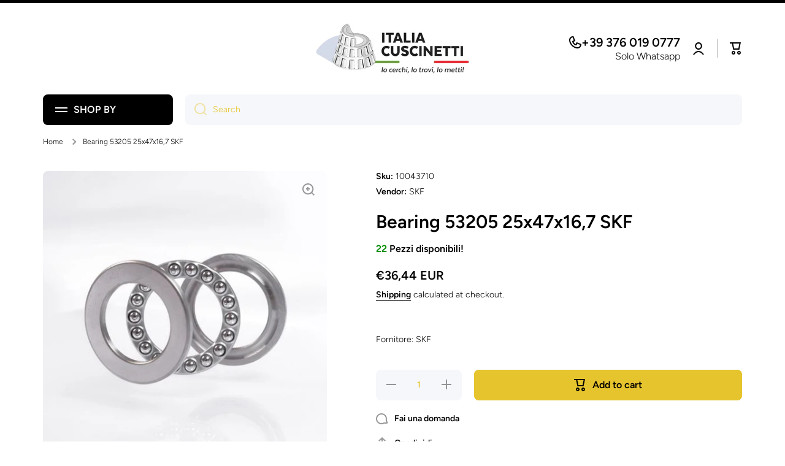

--- FILE ---
content_type: text/html; charset=utf-8
request_url: https://italiacuscinetti.com/en/products/53205-25x47x16-7
body_size: 67475
content:
<!doctype html>
<html class="no-js" lang="en" data-role="main">



<head>
   <script>window.performance && window.performance.mark && window.performance.mark('shopify.content_for_header.start');</script><meta name="google-site-verification" content="LZyRTN3udx_fBxTBfslbndNO_FZV3APGnUMgB8CS9Qc">
<meta id="shopify-digital-wallet" name="shopify-digital-wallet" content="/35101966469/digital_wallets/dialog">
<meta name="shopify-checkout-api-token" content="e6be79530ebe54f3a2a6de6e12fa326a">
<meta id="in-context-paypal-metadata" data-shop-id="35101966469" data-venmo-supported="false" data-environment="production" data-locale="en_US" data-paypal-v4="true" data-currency="EUR">
<link rel="alternate" hreflang="x-default" href="https://italiacuscinetti.com/products/53205-25x47x16-7">
<link rel="alternate" hreflang="it" href="https://italiacuscinetti.com/products/53205-25x47x16-7">
<link rel="alternate" hreflang="fr" href="https://italiacuscinetti.com/fr/products/53205-25x47x16-7">
<link rel="alternate" hreflang="es" href="https://italiacuscinetti.com/es/products/53205-25x47x16-7">
<link rel="alternate" hreflang="de" href="https://italiacuscinetti.com/de/products/53205-25x47x16-7">
<link rel="alternate" hreflang="zh-Hans" href="https://italiacuscinetti.com/zh/products/53205-25x47x16-7">
<link rel="alternate" hreflang="en" href="https://italiacuscinetti.com/en/products/53205-25x47x16-7">
<link rel="alternate" hreflang="zh-Hans-AC" href="https://italiacuscinetti.com/zh/products/53205-25x47x16-7">
<link rel="alternate" hreflang="zh-Hans-AD" href="https://italiacuscinetti.com/zh/products/53205-25x47x16-7">
<link rel="alternate" hreflang="zh-Hans-AE" href="https://italiacuscinetti.com/zh/products/53205-25x47x16-7">
<link rel="alternate" hreflang="zh-Hans-AF" href="https://italiacuscinetti.com/zh/products/53205-25x47x16-7">
<link rel="alternate" hreflang="zh-Hans-AG" href="https://italiacuscinetti.com/zh/products/53205-25x47x16-7">
<link rel="alternate" hreflang="zh-Hans-AI" href="https://italiacuscinetti.com/zh/products/53205-25x47x16-7">
<link rel="alternate" hreflang="zh-Hans-AL" href="https://italiacuscinetti.com/zh/products/53205-25x47x16-7">
<link rel="alternate" hreflang="zh-Hans-AM" href="https://italiacuscinetti.com/zh/products/53205-25x47x16-7">
<link rel="alternate" hreflang="zh-Hans-AO" href="https://italiacuscinetti.com/zh/products/53205-25x47x16-7">
<link rel="alternate" hreflang="zh-Hans-AR" href="https://italiacuscinetti.com/zh/products/53205-25x47x16-7">
<link rel="alternate" hreflang="zh-Hans-AT" href="https://italiacuscinetti.com/zh/products/53205-25x47x16-7">
<link rel="alternate" hreflang="zh-Hans-AU" href="https://italiacuscinetti.com/zh/products/53205-25x47x16-7">
<link rel="alternate" hreflang="zh-Hans-AW" href="https://italiacuscinetti.com/zh/products/53205-25x47x16-7">
<link rel="alternate" hreflang="zh-Hans-AX" href="https://italiacuscinetti.com/zh/products/53205-25x47x16-7">
<link rel="alternate" hreflang="zh-Hans-AZ" href="https://italiacuscinetti.com/zh/products/53205-25x47x16-7">
<link rel="alternate" hreflang="zh-Hans-BA" href="https://italiacuscinetti.com/zh/products/53205-25x47x16-7">
<link rel="alternate" hreflang="zh-Hans-BB" href="https://italiacuscinetti.com/zh/products/53205-25x47x16-7">
<link rel="alternate" hreflang="zh-Hans-BD" href="https://italiacuscinetti.com/zh/products/53205-25x47x16-7">
<link rel="alternate" hreflang="zh-Hans-BE" href="https://italiacuscinetti.com/zh/products/53205-25x47x16-7">
<link rel="alternate" hreflang="zh-Hans-BF" href="https://italiacuscinetti.com/zh/products/53205-25x47x16-7">
<link rel="alternate" hreflang="zh-Hans-BG" href="https://italiacuscinetti.com/zh/products/53205-25x47x16-7">
<link rel="alternate" hreflang="zh-Hans-BH" href="https://italiacuscinetti.com/zh/products/53205-25x47x16-7">
<link rel="alternate" hreflang="zh-Hans-BI" href="https://italiacuscinetti.com/zh/products/53205-25x47x16-7">
<link rel="alternate" hreflang="zh-Hans-BJ" href="https://italiacuscinetti.com/zh/products/53205-25x47x16-7">
<link rel="alternate" hreflang="zh-Hans-BL" href="https://italiacuscinetti.com/zh/products/53205-25x47x16-7">
<link rel="alternate" hreflang="zh-Hans-BM" href="https://italiacuscinetti.com/zh/products/53205-25x47x16-7">
<link rel="alternate" hreflang="zh-Hans-BN" href="https://italiacuscinetti.com/zh/products/53205-25x47x16-7">
<link rel="alternate" hreflang="zh-Hans-BO" href="https://italiacuscinetti.com/zh/products/53205-25x47x16-7">
<link rel="alternate" hreflang="zh-Hans-BQ" href="https://italiacuscinetti.com/zh/products/53205-25x47x16-7">
<link rel="alternate" hreflang="zh-Hans-BR" href="https://italiacuscinetti.com/zh/products/53205-25x47x16-7">
<link rel="alternate" hreflang="zh-Hans-BS" href="https://italiacuscinetti.com/zh/products/53205-25x47x16-7">
<link rel="alternate" hreflang="zh-Hans-BT" href="https://italiacuscinetti.com/zh/products/53205-25x47x16-7">
<link rel="alternate" hreflang="zh-Hans-BW" href="https://italiacuscinetti.com/zh/products/53205-25x47x16-7">
<link rel="alternate" hreflang="zh-Hans-BY" href="https://italiacuscinetti.com/zh/products/53205-25x47x16-7">
<link rel="alternate" hreflang="zh-Hans-BZ" href="https://italiacuscinetti.com/zh/products/53205-25x47x16-7">
<link rel="alternate" hreflang="zh-Hans-CA" href="https://italiacuscinetti.com/zh/products/53205-25x47x16-7">
<link rel="alternate" hreflang="zh-Hans-CC" href="https://italiacuscinetti.com/zh/products/53205-25x47x16-7">
<link rel="alternate" hreflang="zh-Hans-CD" href="https://italiacuscinetti.com/zh/products/53205-25x47x16-7">
<link rel="alternate" hreflang="zh-Hans-CF" href="https://italiacuscinetti.com/zh/products/53205-25x47x16-7">
<link rel="alternate" hreflang="zh-Hans-CG" href="https://italiacuscinetti.com/zh/products/53205-25x47x16-7">
<link rel="alternate" hreflang="zh-Hans-CH" href="https://italiacuscinetti.com/zh/products/53205-25x47x16-7">
<link rel="alternate" hreflang="zh-Hans-CI" href="https://italiacuscinetti.com/zh/products/53205-25x47x16-7">
<link rel="alternate" hreflang="zh-Hans-CK" href="https://italiacuscinetti.com/zh/products/53205-25x47x16-7">
<link rel="alternate" hreflang="zh-Hans-CL" href="https://italiacuscinetti.com/zh/products/53205-25x47x16-7">
<link rel="alternate" hreflang="zh-Hans-CM" href="https://italiacuscinetti.com/zh/products/53205-25x47x16-7">
<link rel="alternate" hreflang="zh-Hans-CO" href="https://italiacuscinetti.com/zh/products/53205-25x47x16-7">
<link rel="alternate" hreflang="zh-Hans-CR" href="https://italiacuscinetti.com/zh/products/53205-25x47x16-7">
<link rel="alternate" hreflang="zh-Hans-CV" href="https://italiacuscinetti.com/zh/products/53205-25x47x16-7">
<link rel="alternate" hreflang="zh-Hans-CW" href="https://italiacuscinetti.com/zh/products/53205-25x47x16-7">
<link rel="alternate" hreflang="zh-Hans-CX" href="https://italiacuscinetti.com/zh/products/53205-25x47x16-7">
<link rel="alternate" hreflang="zh-Hans-CY" href="https://italiacuscinetti.com/zh/products/53205-25x47x16-7">
<link rel="alternate" hreflang="zh-Hans-CZ" href="https://italiacuscinetti.com/zh/products/53205-25x47x16-7">
<link rel="alternate" hreflang="zh-Hans-DE" href="https://italiacuscinetti.com/zh/products/53205-25x47x16-7">
<link rel="alternate" hreflang="zh-Hans-DJ" href="https://italiacuscinetti.com/zh/products/53205-25x47x16-7">
<link rel="alternate" hreflang="zh-Hans-DK" href="https://italiacuscinetti.com/zh/products/53205-25x47x16-7">
<link rel="alternate" hreflang="zh-Hans-DM" href="https://italiacuscinetti.com/zh/products/53205-25x47x16-7">
<link rel="alternate" hreflang="zh-Hans-DO" href="https://italiacuscinetti.com/zh/products/53205-25x47x16-7">
<link rel="alternate" hreflang="zh-Hans-DZ" href="https://italiacuscinetti.com/zh/products/53205-25x47x16-7">
<link rel="alternate" hreflang="zh-Hans-EC" href="https://italiacuscinetti.com/zh/products/53205-25x47x16-7">
<link rel="alternate" hreflang="zh-Hans-EE" href="https://italiacuscinetti.com/zh/products/53205-25x47x16-7">
<link rel="alternate" hreflang="zh-Hans-EG" href="https://italiacuscinetti.com/zh/products/53205-25x47x16-7">
<link rel="alternate" hreflang="zh-Hans-EH" href="https://italiacuscinetti.com/zh/products/53205-25x47x16-7">
<link rel="alternate" hreflang="zh-Hans-ER" href="https://italiacuscinetti.com/zh/products/53205-25x47x16-7">
<link rel="alternate" hreflang="zh-Hans-ES" href="https://italiacuscinetti.com/zh/products/53205-25x47x16-7">
<link rel="alternate" hreflang="zh-Hans-ET" href="https://italiacuscinetti.com/zh/products/53205-25x47x16-7">
<link rel="alternate" hreflang="zh-Hans-FI" href="https://italiacuscinetti.com/zh/products/53205-25x47x16-7">
<link rel="alternate" hreflang="zh-Hans-FJ" href="https://italiacuscinetti.com/zh/products/53205-25x47x16-7">
<link rel="alternate" hreflang="zh-Hans-FK" href="https://italiacuscinetti.com/zh/products/53205-25x47x16-7">
<link rel="alternate" hreflang="zh-Hans-FO" href="https://italiacuscinetti.com/zh/products/53205-25x47x16-7">
<link rel="alternate" hreflang="zh-Hans-FR" href="https://italiacuscinetti.com/zh/products/53205-25x47x16-7">
<link rel="alternate" hreflang="zh-Hans-GA" href="https://italiacuscinetti.com/zh/products/53205-25x47x16-7">
<link rel="alternate" hreflang="zh-Hans-GB" href="https://italiacuscinetti.com/zh/products/53205-25x47x16-7">
<link rel="alternate" hreflang="zh-Hans-GD" href="https://italiacuscinetti.com/zh/products/53205-25x47x16-7">
<link rel="alternate" hreflang="zh-Hans-GE" href="https://italiacuscinetti.com/zh/products/53205-25x47x16-7">
<link rel="alternate" hreflang="zh-Hans-GF" href="https://italiacuscinetti.com/zh/products/53205-25x47x16-7">
<link rel="alternate" hreflang="zh-Hans-GG" href="https://italiacuscinetti.com/zh/products/53205-25x47x16-7">
<link rel="alternate" hreflang="zh-Hans-GH" href="https://italiacuscinetti.com/zh/products/53205-25x47x16-7">
<link rel="alternate" hreflang="zh-Hans-GI" href="https://italiacuscinetti.com/zh/products/53205-25x47x16-7">
<link rel="alternate" hreflang="zh-Hans-GL" href="https://italiacuscinetti.com/zh/products/53205-25x47x16-7">
<link rel="alternate" hreflang="zh-Hans-GM" href="https://italiacuscinetti.com/zh/products/53205-25x47x16-7">
<link rel="alternate" hreflang="zh-Hans-GN" href="https://italiacuscinetti.com/zh/products/53205-25x47x16-7">
<link rel="alternate" hreflang="zh-Hans-GP" href="https://italiacuscinetti.com/zh/products/53205-25x47x16-7">
<link rel="alternate" hreflang="zh-Hans-GQ" href="https://italiacuscinetti.com/zh/products/53205-25x47x16-7">
<link rel="alternate" hreflang="zh-Hans-GR" href="https://italiacuscinetti.com/zh/products/53205-25x47x16-7">
<link rel="alternate" hreflang="zh-Hans-GS" href="https://italiacuscinetti.com/zh/products/53205-25x47x16-7">
<link rel="alternate" hreflang="zh-Hans-GT" href="https://italiacuscinetti.com/zh/products/53205-25x47x16-7">
<link rel="alternate" hreflang="zh-Hans-GW" href="https://italiacuscinetti.com/zh/products/53205-25x47x16-7">
<link rel="alternate" hreflang="zh-Hans-GY" href="https://italiacuscinetti.com/zh/products/53205-25x47x16-7">
<link rel="alternate" hreflang="zh-Hans-HK" href="https://italiacuscinetti.com/zh/products/53205-25x47x16-7">
<link rel="alternate" hreflang="zh-Hans-HN" href="https://italiacuscinetti.com/zh/products/53205-25x47x16-7">
<link rel="alternate" hreflang="zh-Hans-HR" href="https://italiacuscinetti.com/zh/products/53205-25x47x16-7">
<link rel="alternate" hreflang="zh-Hans-HT" href="https://italiacuscinetti.com/zh/products/53205-25x47x16-7">
<link rel="alternate" hreflang="zh-Hans-HU" href="https://italiacuscinetti.com/zh/products/53205-25x47x16-7">
<link rel="alternate" hreflang="zh-Hans-ID" href="https://italiacuscinetti.com/zh/products/53205-25x47x16-7">
<link rel="alternate" hreflang="zh-Hans-IE" href="https://italiacuscinetti.com/zh/products/53205-25x47x16-7">
<link rel="alternate" hreflang="zh-Hans-IL" href="https://italiacuscinetti.com/zh/products/53205-25x47x16-7">
<link rel="alternate" hreflang="zh-Hans-IM" href="https://italiacuscinetti.com/zh/products/53205-25x47x16-7">
<link rel="alternate" hreflang="zh-Hans-IN" href="https://italiacuscinetti.com/zh/products/53205-25x47x16-7">
<link rel="alternate" hreflang="zh-Hans-IO" href="https://italiacuscinetti.com/zh/products/53205-25x47x16-7">
<link rel="alternate" hreflang="zh-Hans-IQ" href="https://italiacuscinetti.com/zh/products/53205-25x47x16-7">
<link rel="alternate" hreflang="zh-Hans-IS" href="https://italiacuscinetti.com/zh/products/53205-25x47x16-7">
<link rel="alternate" hreflang="zh-Hans-IT" href="https://italiacuscinetti.com/zh/products/53205-25x47x16-7">
<link rel="alternate" hreflang="zh-Hans-JE" href="https://italiacuscinetti.com/zh/products/53205-25x47x16-7">
<link rel="alternate" hreflang="zh-Hans-JM" href="https://italiacuscinetti.com/zh/products/53205-25x47x16-7">
<link rel="alternate" hreflang="zh-Hans-JO" href="https://italiacuscinetti.com/zh/products/53205-25x47x16-7">
<link rel="alternate" hreflang="zh-Hans-JP" href="https://italiacuscinetti.com/zh/products/53205-25x47x16-7">
<link rel="alternate" hreflang="zh-Hans-KE" href="https://italiacuscinetti.com/zh/products/53205-25x47x16-7">
<link rel="alternate" hreflang="zh-Hans-KG" href="https://italiacuscinetti.com/zh/products/53205-25x47x16-7">
<link rel="alternate" hreflang="zh-Hans-KH" href="https://italiacuscinetti.com/zh/products/53205-25x47x16-7">
<link rel="alternate" hreflang="zh-Hans-KI" href="https://italiacuscinetti.com/zh/products/53205-25x47x16-7">
<link rel="alternate" hreflang="zh-Hans-KM" href="https://italiacuscinetti.com/zh/products/53205-25x47x16-7">
<link rel="alternate" hreflang="zh-Hans-KN" href="https://italiacuscinetti.com/zh/products/53205-25x47x16-7">
<link rel="alternate" hreflang="zh-Hans-KR" href="https://italiacuscinetti.com/zh/products/53205-25x47x16-7">
<link rel="alternate" hreflang="zh-Hans-KW" href="https://italiacuscinetti.com/zh/products/53205-25x47x16-7">
<link rel="alternate" hreflang="zh-Hans-KY" href="https://italiacuscinetti.com/zh/products/53205-25x47x16-7">
<link rel="alternate" hreflang="zh-Hans-KZ" href="https://italiacuscinetti.com/zh/products/53205-25x47x16-7">
<link rel="alternate" hreflang="zh-Hans-LA" href="https://italiacuscinetti.com/zh/products/53205-25x47x16-7">
<link rel="alternate" hreflang="zh-Hans-LB" href="https://italiacuscinetti.com/zh/products/53205-25x47x16-7">
<link rel="alternate" hreflang="zh-Hans-LC" href="https://italiacuscinetti.com/zh/products/53205-25x47x16-7">
<link rel="alternate" hreflang="zh-Hans-LI" href="https://italiacuscinetti.com/zh/products/53205-25x47x16-7">
<link rel="alternate" hreflang="zh-Hans-LK" href="https://italiacuscinetti.com/zh/products/53205-25x47x16-7">
<link rel="alternate" hreflang="zh-Hans-LR" href="https://italiacuscinetti.com/zh/products/53205-25x47x16-7">
<link rel="alternate" hreflang="zh-Hans-LS" href="https://italiacuscinetti.com/zh/products/53205-25x47x16-7">
<link rel="alternate" hreflang="zh-Hans-LT" href="https://italiacuscinetti.com/zh/products/53205-25x47x16-7">
<link rel="alternate" hreflang="zh-Hans-LU" href="https://italiacuscinetti.com/zh/products/53205-25x47x16-7">
<link rel="alternate" hreflang="zh-Hans-LV" href="https://italiacuscinetti.com/zh/products/53205-25x47x16-7">
<link rel="alternate" hreflang="zh-Hans-LY" href="https://italiacuscinetti.com/zh/products/53205-25x47x16-7">
<link rel="alternate" hreflang="zh-Hans-MA" href="https://italiacuscinetti.com/zh/products/53205-25x47x16-7">
<link rel="alternate" hreflang="zh-Hans-MC" href="https://italiacuscinetti.com/zh/products/53205-25x47x16-7">
<link rel="alternate" hreflang="zh-Hans-MD" href="https://italiacuscinetti.com/zh/products/53205-25x47x16-7">
<link rel="alternate" hreflang="zh-Hans-ME" href="https://italiacuscinetti.com/zh/products/53205-25x47x16-7">
<link rel="alternate" hreflang="zh-Hans-MF" href="https://italiacuscinetti.com/zh/products/53205-25x47x16-7">
<link rel="alternate" hreflang="zh-Hans-MG" href="https://italiacuscinetti.com/zh/products/53205-25x47x16-7">
<link rel="alternate" hreflang="zh-Hans-MK" href="https://italiacuscinetti.com/zh/products/53205-25x47x16-7">
<link rel="alternate" hreflang="zh-Hans-ML" href="https://italiacuscinetti.com/zh/products/53205-25x47x16-7">
<link rel="alternate" hreflang="zh-Hans-MM" href="https://italiacuscinetti.com/zh/products/53205-25x47x16-7">
<link rel="alternate" hreflang="zh-Hans-MN" href="https://italiacuscinetti.com/zh/products/53205-25x47x16-7">
<link rel="alternate" hreflang="zh-Hans-MO" href="https://italiacuscinetti.com/zh/products/53205-25x47x16-7">
<link rel="alternate" hreflang="zh-Hans-MQ" href="https://italiacuscinetti.com/zh/products/53205-25x47x16-7">
<link rel="alternate" hreflang="zh-Hans-MR" href="https://italiacuscinetti.com/zh/products/53205-25x47x16-7">
<link rel="alternate" hreflang="zh-Hans-MS" href="https://italiacuscinetti.com/zh/products/53205-25x47x16-7">
<link rel="alternate" hreflang="zh-Hans-MT" href="https://italiacuscinetti.com/zh/products/53205-25x47x16-7">
<link rel="alternate" hreflang="zh-Hans-MU" href="https://italiacuscinetti.com/zh/products/53205-25x47x16-7">
<link rel="alternate" hreflang="zh-Hans-MV" href="https://italiacuscinetti.com/zh/products/53205-25x47x16-7">
<link rel="alternate" hreflang="zh-Hans-MW" href="https://italiacuscinetti.com/zh/products/53205-25x47x16-7">
<link rel="alternate" hreflang="zh-Hans-MX" href="https://italiacuscinetti.com/zh/products/53205-25x47x16-7">
<link rel="alternate" hreflang="zh-Hans-MY" href="https://italiacuscinetti.com/zh/products/53205-25x47x16-7">
<link rel="alternate" hreflang="zh-Hans-MZ" href="https://italiacuscinetti.com/zh/products/53205-25x47x16-7">
<link rel="alternate" hreflang="zh-Hans-NA" href="https://italiacuscinetti.com/zh/products/53205-25x47x16-7">
<link rel="alternate" hreflang="zh-Hans-NC" href="https://italiacuscinetti.com/zh/products/53205-25x47x16-7">
<link rel="alternate" hreflang="zh-Hans-NE" href="https://italiacuscinetti.com/zh/products/53205-25x47x16-7">
<link rel="alternate" hreflang="zh-Hans-NF" href="https://italiacuscinetti.com/zh/products/53205-25x47x16-7">
<link rel="alternate" hreflang="zh-Hans-NG" href="https://italiacuscinetti.com/zh/products/53205-25x47x16-7">
<link rel="alternate" hreflang="zh-Hans-NI" href="https://italiacuscinetti.com/zh/products/53205-25x47x16-7">
<link rel="alternate" hreflang="zh-Hans-NL" href="https://italiacuscinetti.com/zh/products/53205-25x47x16-7">
<link rel="alternate" hreflang="zh-Hans-NO" href="https://italiacuscinetti.com/zh/products/53205-25x47x16-7">
<link rel="alternate" hreflang="zh-Hans-NP" href="https://italiacuscinetti.com/zh/products/53205-25x47x16-7">
<link rel="alternate" hreflang="zh-Hans-NR" href="https://italiacuscinetti.com/zh/products/53205-25x47x16-7">
<link rel="alternate" hreflang="zh-Hans-NU" href="https://italiacuscinetti.com/zh/products/53205-25x47x16-7">
<link rel="alternate" hreflang="zh-Hans-NZ" href="https://italiacuscinetti.com/zh/products/53205-25x47x16-7">
<link rel="alternate" hreflang="zh-Hans-OM" href="https://italiacuscinetti.com/zh/products/53205-25x47x16-7">
<link rel="alternate" hreflang="zh-Hans-PA" href="https://italiacuscinetti.com/zh/products/53205-25x47x16-7">
<link rel="alternate" hreflang="zh-Hans-PE" href="https://italiacuscinetti.com/zh/products/53205-25x47x16-7">
<link rel="alternate" hreflang="zh-Hans-PF" href="https://italiacuscinetti.com/zh/products/53205-25x47x16-7">
<link rel="alternate" hreflang="zh-Hans-PG" href="https://italiacuscinetti.com/zh/products/53205-25x47x16-7">
<link rel="alternate" hreflang="zh-Hans-PH" href="https://italiacuscinetti.com/zh/products/53205-25x47x16-7">
<link rel="alternate" hreflang="zh-Hans-PK" href="https://italiacuscinetti.com/zh/products/53205-25x47x16-7">
<link rel="alternate" hreflang="zh-Hans-PL" href="https://italiacuscinetti.com/zh/products/53205-25x47x16-7">
<link rel="alternate" hreflang="zh-Hans-PM" href="https://italiacuscinetti.com/zh/products/53205-25x47x16-7">
<link rel="alternate" hreflang="zh-Hans-PN" href="https://italiacuscinetti.com/zh/products/53205-25x47x16-7">
<link rel="alternate" hreflang="zh-Hans-PS" href="https://italiacuscinetti.com/zh/products/53205-25x47x16-7">
<link rel="alternate" hreflang="zh-Hans-PT" href="https://italiacuscinetti.com/zh/products/53205-25x47x16-7">
<link rel="alternate" hreflang="zh-Hans-PY" href="https://italiacuscinetti.com/zh/products/53205-25x47x16-7">
<link rel="alternate" hreflang="zh-Hans-QA" href="https://italiacuscinetti.com/zh/products/53205-25x47x16-7">
<link rel="alternate" hreflang="zh-Hans-RE" href="https://italiacuscinetti.com/zh/products/53205-25x47x16-7">
<link rel="alternate" hreflang="zh-Hans-RO" href="https://italiacuscinetti.com/zh/products/53205-25x47x16-7">
<link rel="alternate" hreflang="zh-Hans-RS" href="https://italiacuscinetti.com/zh/products/53205-25x47x16-7">
<link rel="alternate" hreflang="zh-Hans-RU" href="https://italiacuscinetti.com/zh/products/53205-25x47x16-7">
<link rel="alternate" hreflang="zh-Hans-RW" href="https://italiacuscinetti.com/zh/products/53205-25x47x16-7">
<link rel="alternate" hreflang="zh-Hans-SA" href="https://italiacuscinetti.com/zh/products/53205-25x47x16-7">
<link rel="alternate" hreflang="zh-Hans-SB" href="https://italiacuscinetti.com/zh/products/53205-25x47x16-7">
<link rel="alternate" hreflang="zh-Hans-SC" href="https://italiacuscinetti.com/zh/products/53205-25x47x16-7">
<link rel="alternate" hreflang="zh-Hans-SD" href="https://italiacuscinetti.com/zh/products/53205-25x47x16-7">
<link rel="alternate" hreflang="zh-Hans-SE" href="https://italiacuscinetti.com/zh/products/53205-25x47x16-7">
<link rel="alternate" hreflang="zh-Hans-SG" href="https://italiacuscinetti.com/zh/products/53205-25x47x16-7">
<link rel="alternate" hreflang="zh-Hans-SH" href="https://italiacuscinetti.com/zh/products/53205-25x47x16-7">
<link rel="alternate" hreflang="zh-Hans-SI" href="https://italiacuscinetti.com/zh/products/53205-25x47x16-7">
<link rel="alternate" hreflang="zh-Hans-SJ" href="https://italiacuscinetti.com/zh/products/53205-25x47x16-7">
<link rel="alternate" hreflang="zh-Hans-SK" href="https://italiacuscinetti.com/zh/products/53205-25x47x16-7">
<link rel="alternate" hreflang="zh-Hans-SL" href="https://italiacuscinetti.com/zh/products/53205-25x47x16-7">
<link rel="alternate" hreflang="zh-Hans-SM" href="https://italiacuscinetti.com/zh/products/53205-25x47x16-7">
<link rel="alternate" hreflang="zh-Hans-SN" href="https://italiacuscinetti.com/zh/products/53205-25x47x16-7">
<link rel="alternate" hreflang="zh-Hans-SO" href="https://italiacuscinetti.com/zh/products/53205-25x47x16-7">
<link rel="alternate" hreflang="zh-Hans-SR" href="https://italiacuscinetti.com/zh/products/53205-25x47x16-7">
<link rel="alternate" hreflang="zh-Hans-SS" href="https://italiacuscinetti.com/zh/products/53205-25x47x16-7">
<link rel="alternate" hreflang="zh-Hans-ST" href="https://italiacuscinetti.com/zh/products/53205-25x47x16-7">
<link rel="alternate" hreflang="zh-Hans-SV" href="https://italiacuscinetti.com/zh/products/53205-25x47x16-7">
<link rel="alternate" hreflang="zh-Hans-SX" href="https://italiacuscinetti.com/zh/products/53205-25x47x16-7">
<link rel="alternate" hreflang="zh-Hans-SZ" href="https://italiacuscinetti.com/zh/products/53205-25x47x16-7">
<link rel="alternate" hreflang="zh-Hans-TA" href="https://italiacuscinetti.com/zh/products/53205-25x47x16-7">
<link rel="alternate" hreflang="zh-Hans-TC" href="https://italiacuscinetti.com/zh/products/53205-25x47x16-7">
<link rel="alternate" hreflang="zh-Hans-TD" href="https://italiacuscinetti.com/zh/products/53205-25x47x16-7">
<link rel="alternate" hreflang="zh-Hans-TF" href="https://italiacuscinetti.com/zh/products/53205-25x47x16-7">
<link rel="alternate" hreflang="zh-Hans-TG" href="https://italiacuscinetti.com/zh/products/53205-25x47x16-7">
<link rel="alternate" hreflang="zh-Hans-TH" href="https://italiacuscinetti.com/zh/products/53205-25x47x16-7">
<link rel="alternate" hreflang="zh-Hans-TJ" href="https://italiacuscinetti.com/zh/products/53205-25x47x16-7">
<link rel="alternate" hreflang="zh-Hans-TK" href="https://italiacuscinetti.com/zh/products/53205-25x47x16-7">
<link rel="alternate" hreflang="zh-Hans-TL" href="https://italiacuscinetti.com/zh/products/53205-25x47x16-7">
<link rel="alternate" hreflang="zh-Hans-TM" href="https://italiacuscinetti.com/zh/products/53205-25x47x16-7">
<link rel="alternate" hreflang="zh-Hans-TN" href="https://italiacuscinetti.com/zh/products/53205-25x47x16-7">
<link rel="alternate" hreflang="zh-Hans-TO" href="https://italiacuscinetti.com/zh/products/53205-25x47x16-7">
<link rel="alternate" hreflang="zh-Hans-TR" href="https://italiacuscinetti.com/zh/products/53205-25x47x16-7">
<link rel="alternate" hreflang="zh-Hans-TT" href="https://italiacuscinetti.com/zh/products/53205-25x47x16-7">
<link rel="alternate" hreflang="zh-Hans-TV" href="https://italiacuscinetti.com/zh/products/53205-25x47x16-7">
<link rel="alternate" hreflang="zh-Hans-TW" href="https://italiacuscinetti.com/zh/products/53205-25x47x16-7">
<link rel="alternate" hreflang="zh-Hans-TZ" href="https://italiacuscinetti.com/zh/products/53205-25x47x16-7">
<link rel="alternate" hreflang="zh-Hans-UA" href="https://italiacuscinetti.com/zh/products/53205-25x47x16-7">
<link rel="alternate" hreflang="zh-Hans-UG" href="https://italiacuscinetti.com/zh/products/53205-25x47x16-7">
<link rel="alternate" hreflang="zh-Hans-UM" href="https://italiacuscinetti.com/zh/products/53205-25x47x16-7">
<link rel="alternate" hreflang="zh-Hans-US" href="https://italiacuscinetti.com/zh/products/53205-25x47x16-7">
<link rel="alternate" hreflang="zh-Hans-UY" href="https://italiacuscinetti.com/zh/products/53205-25x47x16-7">
<link rel="alternate" hreflang="zh-Hans-UZ" href="https://italiacuscinetti.com/zh/products/53205-25x47x16-7">
<link rel="alternate" hreflang="zh-Hans-VA" href="https://italiacuscinetti.com/zh/products/53205-25x47x16-7">
<link rel="alternate" hreflang="zh-Hans-VC" href="https://italiacuscinetti.com/zh/products/53205-25x47x16-7">
<link rel="alternate" hreflang="zh-Hans-VE" href="https://italiacuscinetti.com/zh/products/53205-25x47x16-7">
<link rel="alternate" hreflang="zh-Hans-VG" href="https://italiacuscinetti.com/zh/products/53205-25x47x16-7">
<link rel="alternate" hreflang="zh-Hans-VN" href="https://italiacuscinetti.com/zh/products/53205-25x47x16-7">
<link rel="alternate" hreflang="zh-Hans-VU" href="https://italiacuscinetti.com/zh/products/53205-25x47x16-7">
<link rel="alternate" hreflang="zh-Hans-WF" href="https://italiacuscinetti.com/zh/products/53205-25x47x16-7">
<link rel="alternate" hreflang="zh-Hans-WS" href="https://italiacuscinetti.com/zh/products/53205-25x47x16-7">
<link rel="alternate" hreflang="zh-Hans-XK" href="https://italiacuscinetti.com/zh/products/53205-25x47x16-7">
<link rel="alternate" hreflang="zh-Hans-YE" href="https://italiacuscinetti.com/zh/products/53205-25x47x16-7">
<link rel="alternate" hreflang="zh-Hans-YT" href="https://italiacuscinetti.com/zh/products/53205-25x47x16-7">
<link rel="alternate" hreflang="zh-Hans-ZA" href="https://italiacuscinetti.com/zh/products/53205-25x47x16-7">
<link rel="alternate" hreflang="zh-Hans-ZM" href="https://italiacuscinetti.com/zh/products/53205-25x47x16-7">
<link rel="alternate" hreflang="zh-Hans-ZW" href="https://italiacuscinetti.com/zh/products/53205-25x47x16-7">
<link rel="alternate" type="application/json+oembed" href="https://italiacuscinetti.com/en/products/53205-25x47x16-7.oembed">
<script async="async" src="/checkouts/internal/preloads.js?locale=en-IT"></script>
<link rel="preconnect" href="https://shop.app" crossorigin="anonymous">
<script async="async" src="https://shop.app/checkouts/internal/preloads.js?locale=en-IT&shop_id=35101966469" crossorigin="anonymous"></script>
<script id="apple-pay-shop-capabilities" type="application/json">{"shopId":35101966469,"countryCode":"IT","currencyCode":"EUR","merchantCapabilities":["supports3DS"],"merchantId":"gid:\/\/shopify\/Shop\/35101966469","merchantName":"Italia Cuscinetti","requiredBillingContactFields":["postalAddress","email","phone"],"requiredShippingContactFields":["postalAddress","email","phone"],"shippingType":"shipping","supportedNetworks":["visa","maestro","masterCard","amex"],"total":{"type":"pending","label":"Italia Cuscinetti","amount":"1.00"},"shopifyPaymentsEnabled":true,"supportsSubscriptions":true}</script>
<script id="shopify-features" type="application/json">{"accessToken":"e6be79530ebe54f3a2a6de6e12fa326a","betas":["rich-media-storefront-analytics"],"domain":"italiacuscinetti.com","predictiveSearch":true,"shopId":35101966469,"locale":"en"}</script>
<script>var Shopify = Shopify || {};
Shopify.shop = "tec-web.myshopify.com";
Shopify.locale = "en";
Shopify.currency = {"active":"EUR","rate":"1.0"};
Shopify.country = "IT";
Shopify.theme = {"name":"Copia aggiornata di Minion","id":158279434582,"schema_name":"Minion","schema_version":"2.5.1","theme_store_id":1571,"role":"main"};
Shopify.theme.handle = "null";
Shopify.theme.style = {"id":null,"handle":null};
Shopify.cdnHost = "italiacuscinetti.com/cdn";
Shopify.routes = Shopify.routes || {};
Shopify.routes.root = "/en/";</script>
<script type="module">!function(o){(o.Shopify=o.Shopify||{}).modules=!0}(window);</script>
<script>!function(o){function n(){var o=[];function n(){o.push(Array.prototype.slice.apply(arguments))}return n.q=o,n}var t=o.Shopify=o.Shopify||{};t.loadFeatures=n(),t.autoloadFeatures=n()}(window);</script>
<script>
  window.ShopifyPay = window.ShopifyPay || {};
  window.ShopifyPay.apiHost = "shop.app\/pay";
  window.ShopifyPay.redirectState = null;
</script>
<script id="shop-js-analytics" type="application/json">{"pageType":"product"}</script>
<script defer="defer" async type="module" src="//italiacuscinetti.com/cdn/shopifycloud/shop-js/modules/v2/client.init-shop-cart-sync_BApSsMSl.en.esm.js"></script>
<script defer="defer" async type="module" src="//italiacuscinetti.com/cdn/shopifycloud/shop-js/modules/v2/chunk.common_CBoos6YZ.esm.js"></script>
<script type="module">
  await import("//italiacuscinetti.com/cdn/shopifycloud/shop-js/modules/v2/client.init-shop-cart-sync_BApSsMSl.en.esm.js");
await import("//italiacuscinetti.com/cdn/shopifycloud/shop-js/modules/v2/chunk.common_CBoos6YZ.esm.js");

  window.Shopify.SignInWithShop?.initShopCartSync?.({"fedCMEnabled":true,"windoidEnabled":true});

</script>
<script>
  window.Shopify = window.Shopify || {};
  if (!window.Shopify.featureAssets) window.Shopify.featureAssets = {};
  window.Shopify.featureAssets['shop-js'] = {"shop-cart-sync":["modules/v2/client.shop-cart-sync_DJczDl9f.en.esm.js","modules/v2/chunk.common_CBoos6YZ.esm.js"],"init-fed-cm":["modules/v2/client.init-fed-cm_BzwGC0Wi.en.esm.js","modules/v2/chunk.common_CBoos6YZ.esm.js"],"init-windoid":["modules/v2/client.init-windoid_BS26ThXS.en.esm.js","modules/v2/chunk.common_CBoos6YZ.esm.js"],"init-shop-email-lookup-coordinator":["modules/v2/client.init-shop-email-lookup-coordinator_DFwWcvrS.en.esm.js","modules/v2/chunk.common_CBoos6YZ.esm.js"],"shop-cash-offers":["modules/v2/client.shop-cash-offers_DthCPNIO.en.esm.js","modules/v2/chunk.common_CBoos6YZ.esm.js","modules/v2/chunk.modal_Bu1hFZFC.esm.js"],"shop-button":["modules/v2/client.shop-button_D_JX508o.en.esm.js","modules/v2/chunk.common_CBoos6YZ.esm.js"],"shop-toast-manager":["modules/v2/client.shop-toast-manager_tEhgP2F9.en.esm.js","modules/v2/chunk.common_CBoos6YZ.esm.js"],"avatar":["modules/v2/client.avatar_BTnouDA3.en.esm.js"],"pay-button":["modules/v2/client.pay-button_BuNmcIr_.en.esm.js","modules/v2/chunk.common_CBoos6YZ.esm.js"],"init-shop-cart-sync":["modules/v2/client.init-shop-cart-sync_BApSsMSl.en.esm.js","modules/v2/chunk.common_CBoos6YZ.esm.js"],"shop-login-button":["modules/v2/client.shop-login-button_DwLgFT0K.en.esm.js","modules/v2/chunk.common_CBoos6YZ.esm.js","modules/v2/chunk.modal_Bu1hFZFC.esm.js"],"init-customer-accounts-sign-up":["modules/v2/client.init-customer-accounts-sign-up_TlVCiykN.en.esm.js","modules/v2/client.shop-login-button_DwLgFT0K.en.esm.js","modules/v2/chunk.common_CBoos6YZ.esm.js","modules/v2/chunk.modal_Bu1hFZFC.esm.js"],"init-shop-for-new-customer-accounts":["modules/v2/client.init-shop-for-new-customer-accounts_DrjXSI53.en.esm.js","modules/v2/client.shop-login-button_DwLgFT0K.en.esm.js","modules/v2/chunk.common_CBoos6YZ.esm.js","modules/v2/chunk.modal_Bu1hFZFC.esm.js"],"init-customer-accounts":["modules/v2/client.init-customer-accounts_C0Oh2ljF.en.esm.js","modules/v2/client.shop-login-button_DwLgFT0K.en.esm.js","modules/v2/chunk.common_CBoos6YZ.esm.js","modules/v2/chunk.modal_Bu1hFZFC.esm.js"],"shop-follow-button":["modules/v2/client.shop-follow-button_C5D3XtBb.en.esm.js","modules/v2/chunk.common_CBoos6YZ.esm.js","modules/v2/chunk.modal_Bu1hFZFC.esm.js"],"checkout-modal":["modules/v2/client.checkout-modal_8TC_1FUY.en.esm.js","modules/v2/chunk.common_CBoos6YZ.esm.js","modules/v2/chunk.modal_Bu1hFZFC.esm.js"],"lead-capture":["modules/v2/client.lead-capture_D-pmUjp9.en.esm.js","modules/v2/chunk.common_CBoos6YZ.esm.js","modules/v2/chunk.modal_Bu1hFZFC.esm.js"],"shop-login":["modules/v2/client.shop-login_BmtnoEUo.en.esm.js","modules/v2/chunk.common_CBoos6YZ.esm.js","modules/v2/chunk.modal_Bu1hFZFC.esm.js"],"payment-terms":["modules/v2/client.payment-terms_BHOWV7U_.en.esm.js","modules/v2/chunk.common_CBoos6YZ.esm.js","modules/v2/chunk.modal_Bu1hFZFC.esm.js"]};
</script>
<script>(function() {
  var isLoaded = false;
  function asyncLoad() {
    if (isLoaded) return;
    isLoaded = true;
    var urls = ["https:\/\/cdn.shopify.com\/s\/files\/1\/0683\/1371\/0892\/files\/splmn-shopify-prod-August-31.min.js?v=1693985059\u0026shop=tec-web.myshopify.com","\/\/code.tidio.co\/tx2lvuanhnn39t7ccyjtehh2ecrhwli5.js?shop=tec-web.myshopify.com"];
    for (var i = 0; i < urls.length; i++) {
      var s = document.createElement('script');
      s.type = 'text/javascript';
      s.async = true;
      s.src = urls[i];
      var x = document.getElementsByTagName('script')[0];
      x.parentNode.insertBefore(s, x);
    }
  };
  if(window.attachEvent) {
    window.attachEvent('onload', asyncLoad);
  } else {
    window.addEventListener('load', asyncLoad, false);
  }
})();</script>
<script id="__st">var __st={"a":35101966469,"offset":3600,"reqid":"1770b98f-dd6d-4317-b167-621c63715167-1768929080","pageurl":"italiacuscinetti.com\/en\/products\/53205-25x47x16-7","u":"5153d78a2a23","p":"product","rtyp":"product","rid":6797700726941};</script>
<script>window.ShopifyPaypalV4VisibilityTracking = true;</script>
<script id="captcha-bootstrap">!function(){'use strict';const t='contact',e='account',n='new_comment',o=[[t,t],['blogs',n],['comments',n],[t,'customer']],c=[[e,'customer_login'],[e,'guest_login'],[e,'recover_customer_password'],[e,'create_customer']],r=t=>t.map((([t,e])=>`form[action*='/${t}']:not([data-nocaptcha='true']) input[name='form_type'][value='${e}']`)).join(','),a=t=>()=>t?[...document.querySelectorAll(t)].map((t=>t.form)):[];function s(){const t=[...o],e=r(t);return a(e)}const i='password',u='form_key',d=['recaptcha-v3-token','g-recaptcha-response','h-captcha-response',i],f=()=>{try{return window.sessionStorage}catch{return}},m='__shopify_v',_=t=>t.elements[u];function p(t,e,n=!1){try{const o=window.sessionStorage,c=JSON.parse(o.getItem(e)),{data:r}=function(t){const{data:e,action:n}=t;return t[m]||n?{data:e,action:n}:{data:t,action:n}}(c);for(const[e,n]of Object.entries(r))t.elements[e]&&(t.elements[e].value=n);n&&o.removeItem(e)}catch(o){console.error('form repopulation failed',{error:o})}}const l='form_type',E='cptcha';function T(t){t.dataset[E]=!0}const w=window,h=w.document,L='Shopify',v='ce_forms',y='captcha';let A=!1;((t,e)=>{const n=(g='f06e6c50-85a8-45c8-87d0-21a2b65856fe',I='https://cdn.shopify.com/shopifycloud/storefront-forms-hcaptcha/ce_storefront_forms_captcha_hcaptcha.v1.5.2.iife.js',D={infoText:'Protected by hCaptcha',privacyText:'Privacy',termsText:'Terms'},(t,e,n)=>{const o=w[L][v],c=o.bindForm;if(c)return c(t,g,e,D).then(n);var r;o.q.push([[t,g,e,D],n]),r=I,A||(h.body.append(Object.assign(h.createElement('script'),{id:'captcha-provider',async:!0,src:r})),A=!0)});var g,I,D;w[L]=w[L]||{},w[L][v]=w[L][v]||{},w[L][v].q=[],w[L][y]=w[L][y]||{},w[L][y].protect=function(t,e){n(t,void 0,e),T(t)},Object.freeze(w[L][y]),function(t,e,n,w,h,L){const[v,y,A,g]=function(t,e,n){const i=e?o:[],u=t?c:[],d=[...i,...u],f=r(d),m=r(i),_=r(d.filter((([t,e])=>n.includes(e))));return[a(f),a(m),a(_),s()]}(w,h,L),I=t=>{const e=t.target;return e instanceof HTMLFormElement?e:e&&e.form},D=t=>v().includes(t);t.addEventListener('submit',(t=>{const e=I(t);if(!e)return;const n=D(e)&&!e.dataset.hcaptchaBound&&!e.dataset.recaptchaBound,o=_(e),c=g().includes(e)&&(!o||!o.value);(n||c)&&t.preventDefault(),c&&!n&&(function(t){try{if(!f())return;!function(t){const e=f();if(!e)return;const n=_(t);if(!n)return;const o=n.value;o&&e.removeItem(o)}(t);const e=Array.from(Array(32),(()=>Math.random().toString(36)[2])).join('');!function(t,e){_(t)||t.append(Object.assign(document.createElement('input'),{type:'hidden',name:u})),t.elements[u].value=e}(t,e),function(t,e){const n=f();if(!n)return;const o=[...t.querySelectorAll(`input[type='${i}']`)].map((({name:t})=>t)),c=[...d,...o],r={};for(const[a,s]of new FormData(t).entries())c.includes(a)||(r[a]=s);n.setItem(e,JSON.stringify({[m]:1,action:t.action,data:r}))}(t,e)}catch(e){console.error('failed to persist form',e)}}(e),e.submit())}));const S=(t,e)=>{t&&!t.dataset[E]&&(n(t,e.some((e=>e===t))),T(t))};for(const o of['focusin','change'])t.addEventListener(o,(t=>{const e=I(t);D(e)&&S(e,y())}));const B=e.get('form_key'),M=e.get(l),P=B&&M;t.addEventListener('DOMContentLoaded',(()=>{const t=y();if(P)for(const e of t)e.elements[l].value===M&&p(e,B);[...new Set([...A(),...v().filter((t=>'true'===t.dataset.shopifyCaptcha))])].forEach((e=>S(e,t)))}))}(h,new URLSearchParams(w.location.search),n,t,e,['guest_login'])})(!0,!0)}();</script>
<script integrity="sha256-4kQ18oKyAcykRKYeNunJcIwy7WH5gtpwJnB7kiuLZ1E=" data-source-attribution="shopify.loadfeatures" defer="defer" src="//italiacuscinetti.com/cdn/shopifycloud/storefront/assets/storefront/load_feature-a0a9edcb.js" crossorigin="anonymous"></script>
<script crossorigin="anonymous" defer="defer" src="//italiacuscinetti.com/cdn/shopifycloud/storefront/assets/shopify_pay/storefront-65b4c6d7.js?v=20250812"></script>
<script data-source-attribution="shopify.dynamic_checkout.dynamic.init">var Shopify=Shopify||{};Shopify.PaymentButton=Shopify.PaymentButton||{isStorefrontPortableWallets:!0,init:function(){window.Shopify.PaymentButton.init=function(){};var t=document.createElement("script");t.src="https://italiacuscinetti.com/cdn/shopifycloud/portable-wallets/latest/portable-wallets.en.js",t.type="module",document.head.appendChild(t)}};
</script>
<script data-source-attribution="shopify.dynamic_checkout.buyer_consent">
  function portableWalletsHideBuyerConsent(e){var t=document.getElementById("shopify-buyer-consent"),n=document.getElementById("shopify-subscription-policy-button");t&&n&&(t.classList.add("hidden"),t.setAttribute("aria-hidden","true"),n.removeEventListener("click",e))}function portableWalletsShowBuyerConsent(e){var t=document.getElementById("shopify-buyer-consent"),n=document.getElementById("shopify-subscription-policy-button");t&&n&&(t.classList.remove("hidden"),t.removeAttribute("aria-hidden"),n.addEventListener("click",e))}window.Shopify?.PaymentButton&&(window.Shopify.PaymentButton.hideBuyerConsent=portableWalletsHideBuyerConsent,window.Shopify.PaymentButton.showBuyerConsent=portableWalletsShowBuyerConsent);
</script>
<script data-source-attribution="shopify.dynamic_checkout.cart.bootstrap">document.addEventListener("DOMContentLoaded",(function(){function t(){return document.querySelector("shopify-accelerated-checkout-cart, shopify-accelerated-checkout")}if(t())Shopify.PaymentButton.init();else{new MutationObserver((function(e,n){t()&&(Shopify.PaymentButton.init(),n.disconnect())})).observe(document.body,{childList:!0,subtree:!0})}}));
</script>
<link id="shopify-accelerated-checkout-styles" rel="stylesheet" media="screen" href="https://italiacuscinetti.com/cdn/shopifycloud/portable-wallets/latest/accelerated-checkout-backwards-compat.css" crossorigin="anonymous">
<style id="shopify-accelerated-checkout-cart">
        #shopify-buyer-consent {
  margin-top: 1em;
  display: inline-block;
  width: 100%;
}

#shopify-buyer-consent.hidden {
  display: none;
}

#shopify-subscription-policy-button {
  background: none;
  border: none;
  padding: 0;
  text-decoration: underline;
  font-size: inherit;
  cursor: pointer;
}

#shopify-subscription-policy-button::before {
  box-shadow: none;
}

      </style>
<script id="sections-script" data-sections="main-product,footer" defer="defer" src="//italiacuscinetti.com/cdn/shop/t/20/compiled_assets/scripts.js?v=17470"></script>
<script>window.performance && window.performance.mark && window.performance.mark('shopify.content_for_header.end');</script>
 
    <meta charset="utf-8">
    <meta http-equiv="X-UA-Compatible" content="IE=edge">
    <meta name="viewport" content="width=device-width,initial-scale=1">
    <meta name="theme-color" content="">
    <link rel="canonical" href="https://italiacuscinetti.com/en/products/53205-25x47x16-7">
    <link rel="preconnect" href="https://cdn.shopify.com" crossorigin><link rel="icon" type="image/png" href="//italiacuscinetti.com/cdn/shop/products/LogoColosseoacciaio_32x32.png?v=1678189821"><link rel="preconnect" href="https://fonts.shopifycdn.com" crossorigin><title>
      Bearing 53205 25x47x16,7 SKF
 &ndash; Italia Cuscinetti</title>

    
      <meta name="description" content="Bearing 53205 25x47x16,7">
    

    

<meta property="og:site_name" content="Italia Cuscinetti">
<meta property="og:url" content="https://italiacuscinetti.com/en/products/53205-25x47x16-7">
<meta property="og:title" content="Bearing 53205 25x47x16,7 SKF">
<meta property="og:type" content="product">
<meta property="og:description" content="Bearing 53205 25x47x16,7"><meta property="og:image" content="http://italiacuscinetti.com/cdn/shop/products/51106_57a22b1c-6532-47d2-b3d9-9349e585ce96.jpg?v=1626288829">
  <meta property="og:image:secure_url" content="https://italiacuscinetti.com/cdn/shop/products/51106_57a22b1c-6532-47d2-b3d9-9349e585ce96.jpg?v=1626288829">
  <meta property="og:image:width" content="500">
  <meta property="og:image:height" content="500"><meta property="og:price:amount" content="36,44">
  <meta property="og:price:currency" content="EUR"><meta name="twitter:card" content="summary_large_image">
<meta name="twitter:title" content="Bearing 53205 25x47x16,7 SKF">
<meta name="twitter:description" content="Bearing 53205 25x47x16,7">

    <script src="//italiacuscinetti.com/cdn/shop/t/20/assets/constants.js?v=58251544750838685771706629039" defer="defer"></script>
    <script src="//italiacuscinetti.com/cdn/shop/t/20/assets/pubsub.js?v=158357773527763999511706629041" defer="defer"></script>
    <script src="//italiacuscinetti.com/cdn/shop/t/20/assets/global.js?v=127095085647997701611706629040" defer="defer"></script>
    
    <script>window.performance && window.performance.mark && window.performance.mark('shopify.content_for_header.start');</script><meta name="google-site-verification" content="LZyRTN3udx_fBxTBfslbndNO_FZV3APGnUMgB8CS9Qc">
<meta id="shopify-digital-wallet" name="shopify-digital-wallet" content="/35101966469/digital_wallets/dialog">
<meta name="shopify-checkout-api-token" content="e6be79530ebe54f3a2a6de6e12fa326a">
<meta id="in-context-paypal-metadata" data-shop-id="35101966469" data-venmo-supported="false" data-environment="production" data-locale="en_US" data-paypal-v4="true" data-currency="EUR">
<link rel="alternate" hreflang="x-default" href="https://italiacuscinetti.com/products/53205-25x47x16-7">
<link rel="alternate" hreflang="it" href="https://italiacuscinetti.com/products/53205-25x47x16-7">
<link rel="alternate" hreflang="fr" href="https://italiacuscinetti.com/fr/products/53205-25x47x16-7">
<link rel="alternate" hreflang="es" href="https://italiacuscinetti.com/es/products/53205-25x47x16-7">
<link rel="alternate" hreflang="de" href="https://italiacuscinetti.com/de/products/53205-25x47x16-7">
<link rel="alternate" hreflang="zh-Hans" href="https://italiacuscinetti.com/zh/products/53205-25x47x16-7">
<link rel="alternate" hreflang="en" href="https://italiacuscinetti.com/en/products/53205-25x47x16-7">
<link rel="alternate" hreflang="zh-Hans-AC" href="https://italiacuscinetti.com/zh/products/53205-25x47x16-7">
<link rel="alternate" hreflang="zh-Hans-AD" href="https://italiacuscinetti.com/zh/products/53205-25x47x16-7">
<link rel="alternate" hreflang="zh-Hans-AE" href="https://italiacuscinetti.com/zh/products/53205-25x47x16-7">
<link rel="alternate" hreflang="zh-Hans-AF" href="https://italiacuscinetti.com/zh/products/53205-25x47x16-7">
<link rel="alternate" hreflang="zh-Hans-AG" href="https://italiacuscinetti.com/zh/products/53205-25x47x16-7">
<link rel="alternate" hreflang="zh-Hans-AI" href="https://italiacuscinetti.com/zh/products/53205-25x47x16-7">
<link rel="alternate" hreflang="zh-Hans-AL" href="https://italiacuscinetti.com/zh/products/53205-25x47x16-7">
<link rel="alternate" hreflang="zh-Hans-AM" href="https://italiacuscinetti.com/zh/products/53205-25x47x16-7">
<link rel="alternate" hreflang="zh-Hans-AO" href="https://italiacuscinetti.com/zh/products/53205-25x47x16-7">
<link rel="alternate" hreflang="zh-Hans-AR" href="https://italiacuscinetti.com/zh/products/53205-25x47x16-7">
<link rel="alternate" hreflang="zh-Hans-AT" href="https://italiacuscinetti.com/zh/products/53205-25x47x16-7">
<link rel="alternate" hreflang="zh-Hans-AU" href="https://italiacuscinetti.com/zh/products/53205-25x47x16-7">
<link rel="alternate" hreflang="zh-Hans-AW" href="https://italiacuscinetti.com/zh/products/53205-25x47x16-7">
<link rel="alternate" hreflang="zh-Hans-AX" href="https://italiacuscinetti.com/zh/products/53205-25x47x16-7">
<link rel="alternate" hreflang="zh-Hans-AZ" href="https://italiacuscinetti.com/zh/products/53205-25x47x16-7">
<link rel="alternate" hreflang="zh-Hans-BA" href="https://italiacuscinetti.com/zh/products/53205-25x47x16-7">
<link rel="alternate" hreflang="zh-Hans-BB" href="https://italiacuscinetti.com/zh/products/53205-25x47x16-7">
<link rel="alternate" hreflang="zh-Hans-BD" href="https://italiacuscinetti.com/zh/products/53205-25x47x16-7">
<link rel="alternate" hreflang="zh-Hans-BE" href="https://italiacuscinetti.com/zh/products/53205-25x47x16-7">
<link rel="alternate" hreflang="zh-Hans-BF" href="https://italiacuscinetti.com/zh/products/53205-25x47x16-7">
<link rel="alternate" hreflang="zh-Hans-BG" href="https://italiacuscinetti.com/zh/products/53205-25x47x16-7">
<link rel="alternate" hreflang="zh-Hans-BH" href="https://italiacuscinetti.com/zh/products/53205-25x47x16-7">
<link rel="alternate" hreflang="zh-Hans-BI" href="https://italiacuscinetti.com/zh/products/53205-25x47x16-7">
<link rel="alternate" hreflang="zh-Hans-BJ" href="https://italiacuscinetti.com/zh/products/53205-25x47x16-7">
<link rel="alternate" hreflang="zh-Hans-BL" href="https://italiacuscinetti.com/zh/products/53205-25x47x16-7">
<link rel="alternate" hreflang="zh-Hans-BM" href="https://italiacuscinetti.com/zh/products/53205-25x47x16-7">
<link rel="alternate" hreflang="zh-Hans-BN" href="https://italiacuscinetti.com/zh/products/53205-25x47x16-7">
<link rel="alternate" hreflang="zh-Hans-BO" href="https://italiacuscinetti.com/zh/products/53205-25x47x16-7">
<link rel="alternate" hreflang="zh-Hans-BQ" href="https://italiacuscinetti.com/zh/products/53205-25x47x16-7">
<link rel="alternate" hreflang="zh-Hans-BR" href="https://italiacuscinetti.com/zh/products/53205-25x47x16-7">
<link rel="alternate" hreflang="zh-Hans-BS" href="https://italiacuscinetti.com/zh/products/53205-25x47x16-7">
<link rel="alternate" hreflang="zh-Hans-BT" href="https://italiacuscinetti.com/zh/products/53205-25x47x16-7">
<link rel="alternate" hreflang="zh-Hans-BW" href="https://italiacuscinetti.com/zh/products/53205-25x47x16-7">
<link rel="alternate" hreflang="zh-Hans-BY" href="https://italiacuscinetti.com/zh/products/53205-25x47x16-7">
<link rel="alternate" hreflang="zh-Hans-BZ" href="https://italiacuscinetti.com/zh/products/53205-25x47x16-7">
<link rel="alternate" hreflang="zh-Hans-CA" href="https://italiacuscinetti.com/zh/products/53205-25x47x16-7">
<link rel="alternate" hreflang="zh-Hans-CC" href="https://italiacuscinetti.com/zh/products/53205-25x47x16-7">
<link rel="alternate" hreflang="zh-Hans-CD" href="https://italiacuscinetti.com/zh/products/53205-25x47x16-7">
<link rel="alternate" hreflang="zh-Hans-CF" href="https://italiacuscinetti.com/zh/products/53205-25x47x16-7">
<link rel="alternate" hreflang="zh-Hans-CG" href="https://italiacuscinetti.com/zh/products/53205-25x47x16-7">
<link rel="alternate" hreflang="zh-Hans-CH" href="https://italiacuscinetti.com/zh/products/53205-25x47x16-7">
<link rel="alternate" hreflang="zh-Hans-CI" href="https://italiacuscinetti.com/zh/products/53205-25x47x16-7">
<link rel="alternate" hreflang="zh-Hans-CK" href="https://italiacuscinetti.com/zh/products/53205-25x47x16-7">
<link rel="alternate" hreflang="zh-Hans-CL" href="https://italiacuscinetti.com/zh/products/53205-25x47x16-7">
<link rel="alternate" hreflang="zh-Hans-CM" href="https://italiacuscinetti.com/zh/products/53205-25x47x16-7">
<link rel="alternate" hreflang="zh-Hans-CO" href="https://italiacuscinetti.com/zh/products/53205-25x47x16-7">
<link rel="alternate" hreflang="zh-Hans-CR" href="https://italiacuscinetti.com/zh/products/53205-25x47x16-7">
<link rel="alternate" hreflang="zh-Hans-CV" href="https://italiacuscinetti.com/zh/products/53205-25x47x16-7">
<link rel="alternate" hreflang="zh-Hans-CW" href="https://italiacuscinetti.com/zh/products/53205-25x47x16-7">
<link rel="alternate" hreflang="zh-Hans-CX" href="https://italiacuscinetti.com/zh/products/53205-25x47x16-7">
<link rel="alternate" hreflang="zh-Hans-CY" href="https://italiacuscinetti.com/zh/products/53205-25x47x16-7">
<link rel="alternate" hreflang="zh-Hans-CZ" href="https://italiacuscinetti.com/zh/products/53205-25x47x16-7">
<link rel="alternate" hreflang="zh-Hans-DE" href="https://italiacuscinetti.com/zh/products/53205-25x47x16-7">
<link rel="alternate" hreflang="zh-Hans-DJ" href="https://italiacuscinetti.com/zh/products/53205-25x47x16-7">
<link rel="alternate" hreflang="zh-Hans-DK" href="https://italiacuscinetti.com/zh/products/53205-25x47x16-7">
<link rel="alternate" hreflang="zh-Hans-DM" href="https://italiacuscinetti.com/zh/products/53205-25x47x16-7">
<link rel="alternate" hreflang="zh-Hans-DO" href="https://italiacuscinetti.com/zh/products/53205-25x47x16-7">
<link rel="alternate" hreflang="zh-Hans-DZ" href="https://italiacuscinetti.com/zh/products/53205-25x47x16-7">
<link rel="alternate" hreflang="zh-Hans-EC" href="https://italiacuscinetti.com/zh/products/53205-25x47x16-7">
<link rel="alternate" hreflang="zh-Hans-EE" href="https://italiacuscinetti.com/zh/products/53205-25x47x16-7">
<link rel="alternate" hreflang="zh-Hans-EG" href="https://italiacuscinetti.com/zh/products/53205-25x47x16-7">
<link rel="alternate" hreflang="zh-Hans-EH" href="https://italiacuscinetti.com/zh/products/53205-25x47x16-7">
<link rel="alternate" hreflang="zh-Hans-ER" href="https://italiacuscinetti.com/zh/products/53205-25x47x16-7">
<link rel="alternate" hreflang="zh-Hans-ES" href="https://italiacuscinetti.com/zh/products/53205-25x47x16-7">
<link rel="alternate" hreflang="zh-Hans-ET" href="https://italiacuscinetti.com/zh/products/53205-25x47x16-7">
<link rel="alternate" hreflang="zh-Hans-FI" href="https://italiacuscinetti.com/zh/products/53205-25x47x16-7">
<link rel="alternate" hreflang="zh-Hans-FJ" href="https://italiacuscinetti.com/zh/products/53205-25x47x16-7">
<link rel="alternate" hreflang="zh-Hans-FK" href="https://italiacuscinetti.com/zh/products/53205-25x47x16-7">
<link rel="alternate" hreflang="zh-Hans-FO" href="https://italiacuscinetti.com/zh/products/53205-25x47x16-7">
<link rel="alternate" hreflang="zh-Hans-FR" href="https://italiacuscinetti.com/zh/products/53205-25x47x16-7">
<link rel="alternate" hreflang="zh-Hans-GA" href="https://italiacuscinetti.com/zh/products/53205-25x47x16-7">
<link rel="alternate" hreflang="zh-Hans-GB" href="https://italiacuscinetti.com/zh/products/53205-25x47x16-7">
<link rel="alternate" hreflang="zh-Hans-GD" href="https://italiacuscinetti.com/zh/products/53205-25x47x16-7">
<link rel="alternate" hreflang="zh-Hans-GE" href="https://italiacuscinetti.com/zh/products/53205-25x47x16-7">
<link rel="alternate" hreflang="zh-Hans-GF" href="https://italiacuscinetti.com/zh/products/53205-25x47x16-7">
<link rel="alternate" hreflang="zh-Hans-GG" href="https://italiacuscinetti.com/zh/products/53205-25x47x16-7">
<link rel="alternate" hreflang="zh-Hans-GH" href="https://italiacuscinetti.com/zh/products/53205-25x47x16-7">
<link rel="alternate" hreflang="zh-Hans-GI" href="https://italiacuscinetti.com/zh/products/53205-25x47x16-7">
<link rel="alternate" hreflang="zh-Hans-GL" href="https://italiacuscinetti.com/zh/products/53205-25x47x16-7">
<link rel="alternate" hreflang="zh-Hans-GM" href="https://italiacuscinetti.com/zh/products/53205-25x47x16-7">
<link rel="alternate" hreflang="zh-Hans-GN" href="https://italiacuscinetti.com/zh/products/53205-25x47x16-7">
<link rel="alternate" hreflang="zh-Hans-GP" href="https://italiacuscinetti.com/zh/products/53205-25x47x16-7">
<link rel="alternate" hreflang="zh-Hans-GQ" href="https://italiacuscinetti.com/zh/products/53205-25x47x16-7">
<link rel="alternate" hreflang="zh-Hans-GR" href="https://italiacuscinetti.com/zh/products/53205-25x47x16-7">
<link rel="alternate" hreflang="zh-Hans-GS" href="https://italiacuscinetti.com/zh/products/53205-25x47x16-7">
<link rel="alternate" hreflang="zh-Hans-GT" href="https://italiacuscinetti.com/zh/products/53205-25x47x16-7">
<link rel="alternate" hreflang="zh-Hans-GW" href="https://italiacuscinetti.com/zh/products/53205-25x47x16-7">
<link rel="alternate" hreflang="zh-Hans-GY" href="https://italiacuscinetti.com/zh/products/53205-25x47x16-7">
<link rel="alternate" hreflang="zh-Hans-HK" href="https://italiacuscinetti.com/zh/products/53205-25x47x16-7">
<link rel="alternate" hreflang="zh-Hans-HN" href="https://italiacuscinetti.com/zh/products/53205-25x47x16-7">
<link rel="alternate" hreflang="zh-Hans-HR" href="https://italiacuscinetti.com/zh/products/53205-25x47x16-7">
<link rel="alternate" hreflang="zh-Hans-HT" href="https://italiacuscinetti.com/zh/products/53205-25x47x16-7">
<link rel="alternate" hreflang="zh-Hans-HU" href="https://italiacuscinetti.com/zh/products/53205-25x47x16-7">
<link rel="alternate" hreflang="zh-Hans-ID" href="https://italiacuscinetti.com/zh/products/53205-25x47x16-7">
<link rel="alternate" hreflang="zh-Hans-IE" href="https://italiacuscinetti.com/zh/products/53205-25x47x16-7">
<link rel="alternate" hreflang="zh-Hans-IL" href="https://italiacuscinetti.com/zh/products/53205-25x47x16-7">
<link rel="alternate" hreflang="zh-Hans-IM" href="https://italiacuscinetti.com/zh/products/53205-25x47x16-7">
<link rel="alternate" hreflang="zh-Hans-IN" href="https://italiacuscinetti.com/zh/products/53205-25x47x16-7">
<link rel="alternate" hreflang="zh-Hans-IO" href="https://italiacuscinetti.com/zh/products/53205-25x47x16-7">
<link rel="alternate" hreflang="zh-Hans-IQ" href="https://italiacuscinetti.com/zh/products/53205-25x47x16-7">
<link rel="alternate" hreflang="zh-Hans-IS" href="https://italiacuscinetti.com/zh/products/53205-25x47x16-7">
<link rel="alternate" hreflang="zh-Hans-IT" href="https://italiacuscinetti.com/zh/products/53205-25x47x16-7">
<link rel="alternate" hreflang="zh-Hans-JE" href="https://italiacuscinetti.com/zh/products/53205-25x47x16-7">
<link rel="alternate" hreflang="zh-Hans-JM" href="https://italiacuscinetti.com/zh/products/53205-25x47x16-7">
<link rel="alternate" hreflang="zh-Hans-JO" href="https://italiacuscinetti.com/zh/products/53205-25x47x16-7">
<link rel="alternate" hreflang="zh-Hans-JP" href="https://italiacuscinetti.com/zh/products/53205-25x47x16-7">
<link rel="alternate" hreflang="zh-Hans-KE" href="https://italiacuscinetti.com/zh/products/53205-25x47x16-7">
<link rel="alternate" hreflang="zh-Hans-KG" href="https://italiacuscinetti.com/zh/products/53205-25x47x16-7">
<link rel="alternate" hreflang="zh-Hans-KH" href="https://italiacuscinetti.com/zh/products/53205-25x47x16-7">
<link rel="alternate" hreflang="zh-Hans-KI" href="https://italiacuscinetti.com/zh/products/53205-25x47x16-7">
<link rel="alternate" hreflang="zh-Hans-KM" href="https://italiacuscinetti.com/zh/products/53205-25x47x16-7">
<link rel="alternate" hreflang="zh-Hans-KN" href="https://italiacuscinetti.com/zh/products/53205-25x47x16-7">
<link rel="alternate" hreflang="zh-Hans-KR" href="https://italiacuscinetti.com/zh/products/53205-25x47x16-7">
<link rel="alternate" hreflang="zh-Hans-KW" href="https://italiacuscinetti.com/zh/products/53205-25x47x16-7">
<link rel="alternate" hreflang="zh-Hans-KY" href="https://italiacuscinetti.com/zh/products/53205-25x47x16-7">
<link rel="alternate" hreflang="zh-Hans-KZ" href="https://italiacuscinetti.com/zh/products/53205-25x47x16-7">
<link rel="alternate" hreflang="zh-Hans-LA" href="https://italiacuscinetti.com/zh/products/53205-25x47x16-7">
<link rel="alternate" hreflang="zh-Hans-LB" href="https://italiacuscinetti.com/zh/products/53205-25x47x16-7">
<link rel="alternate" hreflang="zh-Hans-LC" href="https://italiacuscinetti.com/zh/products/53205-25x47x16-7">
<link rel="alternate" hreflang="zh-Hans-LI" href="https://italiacuscinetti.com/zh/products/53205-25x47x16-7">
<link rel="alternate" hreflang="zh-Hans-LK" href="https://italiacuscinetti.com/zh/products/53205-25x47x16-7">
<link rel="alternate" hreflang="zh-Hans-LR" href="https://italiacuscinetti.com/zh/products/53205-25x47x16-7">
<link rel="alternate" hreflang="zh-Hans-LS" href="https://italiacuscinetti.com/zh/products/53205-25x47x16-7">
<link rel="alternate" hreflang="zh-Hans-LT" href="https://italiacuscinetti.com/zh/products/53205-25x47x16-7">
<link rel="alternate" hreflang="zh-Hans-LU" href="https://italiacuscinetti.com/zh/products/53205-25x47x16-7">
<link rel="alternate" hreflang="zh-Hans-LV" href="https://italiacuscinetti.com/zh/products/53205-25x47x16-7">
<link rel="alternate" hreflang="zh-Hans-LY" href="https://italiacuscinetti.com/zh/products/53205-25x47x16-7">
<link rel="alternate" hreflang="zh-Hans-MA" href="https://italiacuscinetti.com/zh/products/53205-25x47x16-7">
<link rel="alternate" hreflang="zh-Hans-MC" href="https://italiacuscinetti.com/zh/products/53205-25x47x16-7">
<link rel="alternate" hreflang="zh-Hans-MD" href="https://italiacuscinetti.com/zh/products/53205-25x47x16-7">
<link rel="alternate" hreflang="zh-Hans-ME" href="https://italiacuscinetti.com/zh/products/53205-25x47x16-7">
<link rel="alternate" hreflang="zh-Hans-MF" href="https://italiacuscinetti.com/zh/products/53205-25x47x16-7">
<link rel="alternate" hreflang="zh-Hans-MG" href="https://italiacuscinetti.com/zh/products/53205-25x47x16-7">
<link rel="alternate" hreflang="zh-Hans-MK" href="https://italiacuscinetti.com/zh/products/53205-25x47x16-7">
<link rel="alternate" hreflang="zh-Hans-ML" href="https://italiacuscinetti.com/zh/products/53205-25x47x16-7">
<link rel="alternate" hreflang="zh-Hans-MM" href="https://italiacuscinetti.com/zh/products/53205-25x47x16-7">
<link rel="alternate" hreflang="zh-Hans-MN" href="https://italiacuscinetti.com/zh/products/53205-25x47x16-7">
<link rel="alternate" hreflang="zh-Hans-MO" href="https://italiacuscinetti.com/zh/products/53205-25x47x16-7">
<link rel="alternate" hreflang="zh-Hans-MQ" href="https://italiacuscinetti.com/zh/products/53205-25x47x16-7">
<link rel="alternate" hreflang="zh-Hans-MR" href="https://italiacuscinetti.com/zh/products/53205-25x47x16-7">
<link rel="alternate" hreflang="zh-Hans-MS" href="https://italiacuscinetti.com/zh/products/53205-25x47x16-7">
<link rel="alternate" hreflang="zh-Hans-MT" href="https://italiacuscinetti.com/zh/products/53205-25x47x16-7">
<link rel="alternate" hreflang="zh-Hans-MU" href="https://italiacuscinetti.com/zh/products/53205-25x47x16-7">
<link rel="alternate" hreflang="zh-Hans-MV" href="https://italiacuscinetti.com/zh/products/53205-25x47x16-7">
<link rel="alternate" hreflang="zh-Hans-MW" href="https://italiacuscinetti.com/zh/products/53205-25x47x16-7">
<link rel="alternate" hreflang="zh-Hans-MX" href="https://italiacuscinetti.com/zh/products/53205-25x47x16-7">
<link rel="alternate" hreflang="zh-Hans-MY" href="https://italiacuscinetti.com/zh/products/53205-25x47x16-7">
<link rel="alternate" hreflang="zh-Hans-MZ" href="https://italiacuscinetti.com/zh/products/53205-25x47x16-7">
<link rel="alternate" hreflang="zh-Hans-NA" href="https://italiacuscinetti.com/zh/products/53205-25x47x16-7">
<link rel="alternate" hreflang="zh-Hans-NC" href="https://italiacuscinetti.com/zh/products/53205-25x47x16-7">
<link rel="alternate" hreflang="zh-Hans-NE" href="https://italiacuscinetti.com/zh/products/53205-25x47x16-7">
<link rel="alternate" hreflang="zh-Hans-NF" href="https://italiacuscinetti.com/zh/products/53205-25x47x16-7">
<link rel="alternate" hreflang="zh-Hans-NG" href="https://italiacuscinetti.com/zh/products/53205-25x47x16-7">
<link rel="alternate" hreflang="zh-Hans-NI" href="https://italiacuscinetti.com/zh/products/53205-25x47x16-7">
<link rel="alternate" hreflang="zh-Hans-NL" href="https://italiacuscinetti.com/zh/products/53205-25x47x16-7">
<link rel="alternate" hreflang="zh-Hans-NO" href="https://italiacuscinetti.com/zh/products/53205-25x47x16-7">
<link rel="alternate" hreflang="zh-Hans-NP" href="https://italiacuscinetti.com/zh/products/53205-25x47x16-7">
<link rel="alternate" hreflang="zh-Hans-NR" href="https://italiacuscinetti.com/zh/products/53205-25x47x16-7">
<link rel="alternate" hreflang="zh-Hans-NU" href="https://italiacuscinetti.com/zh/products/53205-25x47x16-7">
<link rel="alternate" hreflang="zh-Hans-NZ" href="https://italiacuscinetti.com/zh/products/53205-25x47x16-7">
<link rel="alternate" hreflang="zh-Hans-OM" href="https://italiacuscinetti.com/zh/products/53205-25x47x16-7">
<link rel="alternate" hreflang="zh-Hans-PA" href="https://italiacuscinetti.com/zh/products/53205-25x47x16-7">
<link rel="alternate" hreflang="zh-Hans-PE" href="https://italiacuscinetti.com/zh/products/53205-25x47x16-7">
<link rel="alternate" hreflang="zh-Hans-PF" href="https://italiacuscinetti.com/zh/products/53205-25x47x16-7">
<link rel="alternate" hreflang="zh-Hans-PG" href="https://italiacuscinetti.com/zh/products/53205-25x47x16-7">
<link rel="alternate" hreflang="zh-Hans-PH" href="https://italiacuscinetti.com/zh/products/53205-25x47x16-7">
<link rel="alternate" hreflang="zh-Hans-PK" href="https://italiacuscinetti.com/zh/products/53205-25x47x16-7">
<link rel="alternate" hreflang="zh-Hans-PL" href="https://italiacuscinetti.com/zh/products/53205-25x47x16-7">
<link rel="alternate" hreflang="zh-Hans-PM" href="https://italiacuscinetti.com/zh/products/53205-25x47x16-7">
<link rel="alternate" hreflang="zh-Hans-PN" href="https://italiacuscinetti.com/zh/products/53205-25x47x16-7">
<link rel="alternate" hreflang="zh-Hans-PS" href="https://italiacuscinetti.com/zh/products/53205-25x47x16-7">
<link rel="alternate" hreflang="zh-Hans-PT" href="https://italiacuscinetti.com/zh/products/53205-25x47x16-7">
<link rel="alternate" hreflang="zh-Hans-PY" href="https://italiacuscinetti.com/zh/products/53205-25x47x16-7">
<link rel="alternate" hreflang="zh-Hans-QA" href="https://italiacuscinetti.com/zh/products/53205-25x47x16-7">
<link rel="alternate" hreflang="zh-Hans-RE" href="https://italiacuscinetti.com/zh/products/53205-25x47x16-7">
<link rel="alternate" hreflang="zh-Hans-RO" href="https://italiacuscinetti.com/zh/products/53205-25x47x16-7">
<link rel="alternate" hreflang="zh-Hans-RS" href="https://italiacuscinetti.com/zh/products/53205-25x47x16-7">
<link rel="alternate" hreflang="zh-Hans-RU" href="https://italiacuscinetti.com/zh/products/53205-25x47x16-7">
<link rel="alternate" hreflang="zh-Hans-RW" href="https://italiacuscinetti.com/zh/products/53205-25x47x16-7">
<link rel="alternate" hreflang="zh-Hans-SA" href="https://italiacuscinetti.com/zh/products/53205-25x47x16-7">
<link rel="alternate" hreflang="zh-Hans-SB" href="https://italiacuscinetti.com/zh/products/53205-25x47x16-7">
<link rel="alternate" hreflang="zh-Hans-SC" href="https://italiacuscinetti.com/zh/products/53205-25x47x16-7">
<link rel="alternate" hreflang="zh-Hans-SD" href="https://italiacuscinetti.com/zh/products/53205-25x47x16-7">
<link rel="alternate" hreflang="zh-Hans-SE" href="https://italiacuscinetti.com/zh/products/53205-25x47x16-7">
<link rel="alternate" hreflang="zh-Hans-SG" href="https://italiacuscinetti.com/zh/products/53205-25x47x16-7">
<link rel="alternate" hreflang="zh-Hans-SH" href="https://italiacuscinetti.com/zh/products/53205-25x47x16-7">
<link rel="alternate" hreflang="zh-Hans-SI" href="https://italiacuscinetti.com/zh/products/53205-25x47x16-7">
<link rel="alternate" hreflang="zh-Hans-SJ" href="https://italiacuscinetti.com/zh/products/53205-25x47x16-7">
<link rel="alternate" hreflang="zh-Hans-SK" href="https://italiacuscinetti.com/zh/products/53205-25x47x16-7">
<link rel="alternate" hreflang="zh-Hans-SL" href="https://italiacuscinetti.com/zh/products/53205-25x47x16-7">
<link rel="alternate" hreflang="zh-Hans-SM" href="https://italiacuscinetti.com/zh/products/53205-25x47x16-7">
<link rel="alternate" hreflang="zh-Hans-SN" href="https://italiacuscinetti.com/zh/products/53205-25x47x16-7">
<link rel="alternate" hreflang="zh-Hans-SO" href="https://italiacuscinetti.com/zh/products/53205-25x47x16-7">
<link rel="alternate" hreflang="zh-Hans-SR" href="https://italiacuscinetti.com/zh/products/53205-25x47x16-7">
<link rel="alternate" hreflang="zh-Hans-SS" href="https://italiacuscinetti.com/zh/products/53205-25x47x16-7">
<link rel="alternate" hreflang="zh-Hans-ST" href="https://italiacuscinetti.com/zh/products/53205-25x47x16-7">
<link rel="alternate" hreflang="zh-Hans-SV" href="https://italiacuscinetti.com/zh/products/53205-25x47x16-7">
<link rel="alternate" hreflang="zh-Hans-SX" href="https://italiacuscinetti.com/zh/products/53205-25x47x16-7">
<link rel="alternate" hreflang="zh-Hans-SZ" href="https://italiacuscinetti.com/zh/products/53205-25x47x16-7">
<link rel="alternate" hreflang="zh-Hans-TA" href="https://italiacuscinetti.com/zh/products/53205-25x47x16-7">
<link rel="alternate" hreflang="zh-Hans-TC" href="https://italiacuscinetti.com/zh/products/53205-25x47x16-7">
<link rel="alternate" hreflang="zh-Hans-TD" href="https://italiacuscinetti.com/zh/products/53205-25x47x16-7">
<link rel="alternate" hreflang="zh-Hans-TF" href="https://italiacuscinetti.com/zh/products/53205-25x47x16-7">
<link rel="alternate" hreflang="zh-Hans-TG" href="https://italiacuscinetti.com/zh/products/53205-25x47x16-7">
<link rel="alternate" hreflang="zh-Hans-TH" href="https://italiacuscinetti.com/zh/products/53205-25x47x16-7">
<link rel="alternate" hreflang="zh-Hans-TJ" href="https://italiacuscinetti.com/zh/products/53205-25x47x16-7">
<link rel="alternate" hreflang="zh-Hans-TK" href="https://italiacuscinetti.com/zh/products/53205-25x47x16-7">
<link rel="alternate" hreflang="zh-Hans-TL" href="https://italiacuscinetti.com/zh/products/53205-25x47x16-7">
<link rel="alternate" hreflang="zh-Hans-TM" href="https://italiacuscinetti.com/zh/products/53205-25x47x16-7">
<link rel="alternate" hreflang="zh-Hans-TN" href="https://italiacuscinetti.com/zh/products/53205-25x47x16-7">
<link rel="alternate" hreflang="zh-Hans-TO" href="https://italiacuscinetti.com/zh/products/53205-25x47x16-7">
<link rel="alternate" hreflang="zh-Hans-TR" href="https://italiacuscinetti.com/zh/products/53205-25x47x16-7">
<link rel="alternate" hreflang="zh-Hans-TT" href="https://italiacuscinetti.com/zh/products/53205-25x47x16-7">
<link rel="alternate" hreflang="zh-Hans-TV" href="https://italiacuscinetti.com/zh/products/53205-25x47x16-7">
<link rel="alternate" hreflang="zh-Hans-TW" href="https://italiacuscinetti.com/zh/products/53205-25x47x16-7">
<link rel="alternate" hreflang="zh-Hans-TZ" href="https://italiacuscinetti.com/zh/products/53205-25x47x16-7">
<link rel="alternate" hreflang="zh-Hans-UA" href="https://italiacuscinetti.com/zh/products/53205-25x47x16-7">
<link rel="alternate" hreflang="zh-Hans-UG" href="https://italiacuscinetti.com/zh/products/53205-25x47x16-7">
<link rel="alternate" hreflang="zh-Hans-UM" href="https://italiacuscinetti.com/zh/products/53205-25x47x16-7">
<link rel="alternate" hreflang="zh-Hans-US" href="https://italiacuscinetti.com/zh/products/53205-25x47x16-7">
<link rel="alternate" hreflang="zh-Hans-UY" href="https://italiacuscinetti.com/zh/products/53205-25x47x16-7">
<link rel="alternate" hreflang="zh-Hans-UZ" href="https://italiacuscinetti.com/zh/products/53205-25x47x16-7">
<link rel="alternate" hreflang="zh-Hans-VA" href="https://italiacuscinetti.com/zh/products/53205-25x47x16-7">
<link rel="alternate" hreflang="zh-Hans-VC" href="https://italiacuscinetti.com/zh/products/53205-25x47x16-7">
<link rel="alternate" hreflang="zh-Hans-VE" href="https://italiacuscinetti.com/zh/products/53205-25x47x16-7">
<link rel="alternate" hreflang="zh-Hans-VG" href="https://italiacuscinetti.com/zh/products/53205-25x47x16-7">
<link rel="alternate" hreflang="zh-Hans-VN" href="https://italiacuscinetti.com/zh/products/53205-25x47x16-7">
<link rel="alternate" hreflang="zh-Hans-VU" href="https://italiacuscinetti.com/zh/products/53205-25x47x16-7">
<link rel="alternate" hreflang="zh-Hans-WF" href="https://italiacuscinetti.com/zh/products/53205-25x47x16-7">
<link rel="alternate" hreflang="zh-Hans-WS" href="https://italiacuscinetti.com/zh/products/53205-25x47x16-7">
<link rel="alternate" hreflang="zh-Hans-XK" href="https://italiacuscinetti.com/zh/products/53205-25x47x16-7">
<link rel="alternate" hreflang="zh-Hans-YE" href="https://italiacuscinetti.com/zh/products/53205-25x47x16-7">
<link rel="alternate" hreflang="zh-Hans-YT" href="https://italiacuscinetti.com/zh/products/53205-25x47x16-7">
<link rel="alternate" hreflang="zh-Hans-ZA" href="https://italiacuscinetti.com/zh/products/53205-25x47x16-7">
<link rel="alternate" hreflang="zh-Hans-ZM" href="https://italiacuscinetti.com/zh/products/53205-25x47x16-7">
<link rel="alternate" hreflang="zh-Hans-ZW" href="https://italiacuscinetti.com/zh/products/53205-25x47x16-7">
<link rel="alternate" type="application/json+oembed" href="https://italiacuscinetti.com/en/products/53205-25x47x16-7.oembed">
<script async="async" src="/checkouts/internal/preloads.js?locale=en-IT"></script>
<link rel="preconnect" href="https://shop.app" crossorigin="anonymous">
<script async="async" src="https://shop.app/checkouts/internal/preloads.js?locale=en-IT&shop_id=35101966469" crossorigin="anonymous"></script>
<script id="apple-pay-shop-capabilities" type="application/json">{"shopId":35101966469,"countryCode":"IT","currencyCode":"EUR","merchantCapabilities":["supports3DS"],"merchantId":"gid:\/\/shopify\/Shop\/35101966469","merchantName":"Italia Cuscinetti","requiredBillingContactFields":["postalAddress","email","phone"],"requiredShippingContactFields":["postalAddress","email","phone"],"shippingType":"shipping","supportedNetworks":["visa","maestro","masterCard","amex"],"total":{"type":"pending","label":"Italia Cuscinetti","amount":"1.00"},"shopifyPaymentsEnabled":true,"supportsSubscriptions":true}</script>
<script id="shopify-features" type="application/json">{"accessToken":"e6be79530ebe54f3a2a6de6e12fa326a","betas":["rich-media-storefront-analytics"],"domain":"italiacuscinetti.com","predictiveSearch":true,"shopId":35101966469,"locale":"en"}</script>
<script>var Shopify = Shopify || {};
Shopify.shop = "tec-web.myshopify.com";
Shopify.locale = "en";
Shopify.currency = {"active":"EUR","rate":"1.0"};
Shopify.country = "IT";
Shopify.theme = {"name":"Copia aggiornata di Minion","id":158279434582,"schema_name":"Minion","schema_version":"2.5.1","theme_store_id":1571,"role":"main"};
Shopify.theme.handle = "null";
Shopify.theme.style = {"id":null,"handle":null};
Shopify.cdnHost = "italiacuscinetti.com/cdn";
Shopify.routes = Shopify.routes || {};
Shopify.routes.root = "/en/";</script>
<script type="module">!function(o){(o.Shopify=o.Shopify||{}).modules=!0}(window);</script>
<script>!function(o){function n(){var o=[];function n(){o.push(Array.prototype.slice.apply(arguments))}return n.q=o,n}var t=o.Shopify=o.Shopify||{};t.loadFeatures=n(),t.autoloadFeatures=n()}(window);</script>
<script>
  window.ShopifyPay = window.ShopifyPay || {};
  window.ShopifyPay.apiHost = "shop.app\/pay";
  window.ShopifyPay.redirectState = null;
</script>
<script id="shop-js-analytics" type="application/json">{"pageType":"product"}</script>
<script defer="defer" async type="module" src="//italiacuscinetti.com/cdn/shopifycloud/shop-js/modules/v2/client.init-shop-cart-sync_BApSsMSl.en.esm.js"></script>
<script defer="defer" async type="module" src="//italiacuscinetti.com/cdn/shopifycloud/shop-js/modules/v2/chunk.common_CBoos6YZ.esm.js"></script>
<script type="module">
  await import("//italiacuscinetti.com/cdn/shopifycloud/shop-js/modules/v2/client.init-shop-cart-sync_BApSsMSl.en.esm.js");
await import("//italiacuscinetti.com/cdn/shopifycloud/shop-js/modules/v2/chunk.common_CBoos6YZ.esm.js");

  window.Shopify.SignInWithShop?.initShopCartSync?.({"fedCMEnabled":true,"windoidEnabled":true});

</script>
<script>
  window.Shopify = window.Shopify || {};
  if (!window.Shopify.featureAssets) window.Shopify.featureAssets = {};
  window.Shopify.featureAssets['shop-js'] = {"shop-cart-sync":["modules/v2/client.shop-cart-sync_DJczDl9f.en.esm.js","modules/v2/chunk.common_CBoos6YZ.esm.js"],"init-fed-cm":["modules/v2/client.init-fed-cm_BzwGC0Wi.en.esm.js","modules/v2/chunk.common_CBoos6YZ.esm.js"],"init-windoid":["modules/v2/client.init-windoid_BS26ThXS.en.esm.js","modules/v2/chunk.common_CBoos6YZ.esm.js"],"init-shop-email-lookup-coordinator":["modules/v2/client.init-shop-email-lookup-coordinator_DFwWcvrS.en.esm.js","modules/v2/chunk.common_CBoos6YZ.esm.js"],"shop-cash-offers":["modules/v2/client.shop-cash-offers_DthCPNIO.en.esm.js","modules/v2/chunk.common_CBoos6YZ.esm.js","modules/v2/chunk.modal_Bu1hFZFC.esm.js"],"shop-button":["modules/v2/client.shop-button_D_JX508o.en.esm.js","modules/v2/chunk.common_CBoos6YZ.esm.js"],"shop-toast-manager":["modules/v2/client.shop-toast-manager_tEhgP2F9.en.esm.js","modules/v2/chunk.common_CBoos6YZ.esm.js"],"avatar":["modules/v2/client.avatar_BTnouDA3.en.esm.js"],"pay-button":["modules/v2/client.pay-button_BuNmcIr_.en.esm.js","modules/v2/chunk.common_CBoos6YZ.esm.js"],"init-shop-cart-sync":["modules/v2/client.init-shop-cart-sync_BApSsMSl.en.esm.js","modules/v2/chunk.common_CBoos6YZ.esm.js"],"shop-login-button":["modules/v2/client.shop-login-button_DwLgFT0K.en.esm.js","modules/v2/chunk.common_CBoos6YZ.esm.js","modules/v2/chunk.modal_Bu1hFZFC.esm.js"],"init-customer-accounts-sign-up":["modules/v2/client.init-customer-accounts-sign-up_TlVCiykN.en.esm.js","modules/v2/client.shop-login-button_DwLgFT0K.en.esm.js","modules/v2/chunk.common_CBoos6YZ.esm.js","modules/v2/chunk.modal_Bu1hFZFC.esm.js"],"init-shop-for-new-customer-accounts":["modules/v2/client.init-shop-for-new-customer-accounts_DrjXSI53.en.esm.js","modules/v2/client.shop-login-button_DwLgFT0K.en.esm.js","modules/v2/chunk.common_CBoos6YZ.esm.js","modules/v2/chunk.modal_Bu1hFZFC.esm.js"],"init-customer-accounts":["modules/v2/client.init-customer-accounts_C0Oh2ljF.en.esm.js","modules/v2/client.shop-login-button_DwLgFT0K.en.esm.js","modules/v2/chunk.common_CBoos6YZ.esm.js","modules/v2/chunk.modal_Bu1hFZFC.esm.js"],"shop-follow-button":["modules/v2/client.shop-follow-button_C5D3XtBb.en.esm.js","modules/v2/chunk.common_CBoos6YZ.esm.js","modules/v2/chunk.modal_Bu1hFZFC.esm.js"],"checkout-modal":["modules/v2/client.checkout-modal_8TC_1FUY.en.esm.js","modules/v2/chunk.common_CBoos6YZ.esm.js","modules/v2/chunk.modal_Bu1hFZFC.esm.js"],"lead-capture":["modules/v2/client.lead-capture_D-pmUjp9.en.esm.js","modules/v2/chunk.common_CBoos6YZ.esm.js","modules/v2/chunk.modal_Bu1hFZFC.esm.js"],"shop-login":["modules/v2/client.shop-login_BmtnoEUo.en.esm.js","modules/v2/chunk.common_CBoos6YZ.esm.js","modules/v2/chunk.modal_Bu1hFZFC.esm.js"],"payment-terms":["modules/v2/client.payment-terms_BHOWV7U_.en.esm.js","modules/v2/chunk.common_CBoos6YZ.esm.js","modules/v2/chunk.modal_Bu1hFZFC.esm.js"]};
</script>
<script>(function() {
  var isLoaded = false;
  function asyncLoad() {
    if (isLoaded) return;
    isLoaded = true;
    var urls = ["https:\/\/cdn.shopify.com\/s\/files\/1\/0683\/1371\/0892\/files\/splmn-shopify-prod-August-31.min.js?v=1693985059\u0026shop=tec-web.myshopify.com","\/\/code.tidio.co\/tx2lvuanhnn39t7ccyjtehh2ecrhwli5.js?shop=tec-web.myshopify.com"];
    for (var i = 0; i < urls.length; i++) {
      var s = document.createElement('script');
      s.type = 'text/javascript';
      s.async = true;
      s.src = urls[i];
      var x = document.getElementsByTagName('script')[0];
      x.parentNode.insertBefore(s, x);
    }
  };
  if(window.attachEvent) {
    window.attachEvent('onload', asyncLoad);
  } else {
    window.addEventListener('load', asyncLoad, false);
  }
})();</script>
<script id="__st">var __st={"a":35101966469,"offset":3600,"reqid":"1770b98f-dd6d-4317-b167-621c63715167-1768929080","pageurl":"italiacuscinetti.com\/en\/products\/53205-25x47x16-7","u":"5153d78a2a23","p":"product","rtyp":"product","rid":6797700726941};</script>
<script>window.ShopifyPaypalV4VisibilityTracking = true;</script>
<script id="captcha-bootstrap">!function(){'use strict';const t='contact',e='account',n='new_comment',o=[[t,t],['blogs',n],['comments',n],[t,'customer']],c=[[e,'customer_login'],[e,'guest_login'],[e,'recover_customer_password'],[e,'create_customer']],r=t=>t.map((([t,e])=>`form[action*='/${t}']:not([data-nocaptcha='true']) input[name='form_type'][value='${e}']`)).join(','),a=t=>()=>t?[...document.querySelectorAll(t)].map((t=>t.form)):[];function s(){const t=[...o],e=r(t);return a(e)}const i='password',u='form_key',d=['recaptcha-v3-token','g-recaptcha-response','h-captcha-response',i],f=()=>{try{return window.sessionStorage}catch{return}},m='__shopify_v',_=t=>t.elements[u];function p(t,e,n=!1){try{const o=window.sessionStorage,c=JSON.parse(o.getItem(e)),{data:r}=function(t){const{data:e,action:n}=t;return t[m]||n?{data:e,action:n}:{data:t,action:n}}(c);for(const[e,n]of Object.entries(r))t.elements[e]&&(t.elements[e].value=n);n&&o.removeItem(e)}catch(o){console.error('form repopulation failed',{error:o})}}const l='form_type',E='cptcha';function T(t){t.dataset[E]=!0}const w=window,h=w.document,L='Shopify',v='ce_forms',y='captcha';let A=!1;((t,e)=>{const n=(g='f06e6c50-85a8-45c8-87d0-21a2b65856fe',I='https://cdn.shopify.com/shopifycloud/storefront-forms-hcaptcha/ce_storefront_forms_captcha_hcaptcha.v1.5.2.iife.js',D={infoText:'Protected by hCaptcha',privacyText:'Privacy',termsText:'Terms'},(t,e,n)=>{const o=w[L][v],c=o.bindForm;if(c)return c(t,g,e,D).then(n);var r;o.q.push([[t,g,e,D],n]),r=I,A||(h.body.append(Object.assign(h.createElement('script'),{id:'captcha-provider',async:!0,src:r})),A=!0)});var g,I,D;w[L]=w[L]||{},w[L][v]=w[L][v]||{},w[L][v].q=[],w[L][y]=w[L][y]||{},w[L][y].protect=function(t,e){n(t,void 0,e),T(t)},Object.freeze(w[L][y]),function(t,e,n,w,h,L){const[v,y,A,g]=function(t,e,n){const i=e?o:[],u=t?c:[],d=[...i,...u],f=r(d),m=r(i),_=r(d.filter((([t,e])=>n.includes(e))));return[a(f),a(m),a(_),s()]}(w,h,L),I=t=>{const e=t.target;return e instanceof HTMLFormElement?e:e&&e.form},D=t=>v().includes(t);t.addEventListener('submit',(t=>{const e=I(t);if(!e)return;const n=D(e)&&!e.dataset.hcaptchaBound&&!e.dataset.recaptchaBound,o=_(e),c=g().includes(e)&&(!o||!o.value);(n||c)&&t.preventDefault(),c&&!n&&(function(t){try{if(!f())return;!function(t){const e=f();if(!e)return;const n=_(t);if(!n)return;const o=n.value;o&&e.removeItem(o)}(t);const e=Array.from(Array(32),(()=>Math.random().toString(36)[2])).join('');!function(t,e){_(t)||t.append(Object.assign(document.createElement('input'),{type:'hidden',name:u})),t.elements[u].value=e}(t,e),function(t,e){const n=f();if(!n)return;const o=[...t.querySelectorAll(`input[type='${i}']`)].map((({name:t})=>t)),c=[...d,...o],r={};for(const[a,s]of new FormData(t).entries())c.includes(a)||(r[a]=s);n.setItem(e,JSON.stringify({[m]:1,action:t.action,data:r}))}(t,e)}catch(e){console.error('failed to persist form',e)}}(e),e.submit())}));const S=(t,e)=>{t&&!t.dataset[E]&&(n(t,e.some((e=>e===t))),T(t))};for(const o of['focusin','change'])t.addEventListener(o,(t=>{const e=I(t);D(e)&&S(e,y())}));const B=e.get('form_key'),M=e.get(l),P=B&&M;t.addEventListener('DOMContentLoaded',(()=>{const t=y();if(P)for(const e of t)e.elements[l].value===M&&p(e,B);[...new Set([...A(),...v().filter((t=>'true'===t.dataset.shopifyCaptcha))])].forEach((e=>S(e,t)))}))}(h,new URLSearchParams(w.location.search),n,t,e,['guest_login'])})(!0,!0)}();</script>
<script integrity="sha256-4kQ18oKyAcykRKYeNunJcIwy7WH5gtpwJnB7kiuLZ1E=" data-source-attribution="shopify.loadfeatures" defer="defer" src="//italiacuscinetti.com/cdn/shopifycloud/storefront/assets/storefront/load_feature-a0a9edcb.js" crossorigin="anonymous"></script>
<script crossorigin="anonymous" defer="defer" src="//italiacuscinetti.com/cdn/shopifycloud/storefront/assets/shopify_pay/storefront-65b4c6d7.js?v=20250812"></script>
<script data-source-attribution="shopify.dynamic_checkout.dynamic.init">var Shopify=Shopify||{};Shopify.PaymentButton=Shopify.PaymentButton||{isStorefrontPortableWallets:!0,init:function(){window.Shopify.PaymentButton.init=function(){};var t=document.createElement("script");t.src="https://italiacuscinetti.com/cdn/shopifycloud/portable-wallets/latest/portable-wallets.en.js",t.type="module",document.head.appendChild(t)}};
</script>
<script data-source-attribution="shopify.dynamic_checkout.buyer_consent">
  function portableWalletsHideBuyerConsent(e){var t=document.getElementById("shopify-buyer-consent"),n=document.getElementById("shopify-subscription-policy-button");t&&n&&(t.classList.add("hidden"),t.setAttribute("aria-hidden","true"),n.removeEventListener("click",e))}function portableWalletsShowBuyerConsent(e){var t=document.getElementById("shopify-buyer-consent"),n=document.getElementById("shopify-subscription-policy-button");t&&n&&(t.classList.remove("hidden"),t.removeAttribute("aria-hidden"),n.addEventListener("click",e))}window.Shopify?.PaymentButton&&(window.Shopify.PaymentButton.hideBuyerConsent=portableWalletsHideBuyerConsent,window.Shopify.PaymentButton.showBuyerConsent=portableWalletsShowBuyerConsent);
</script>
<script data-source-attribution="shopify.dynamic_checkout.cart.bootstrap">document.addEventListener("DOMContentLoaded",(function(){function t(){return document.querySelector("shopify-accelerated-checkout-cart, shopify-accelerated-checkout")}if(t())Shopify.PaymentButton.init();else{new MutationObserver((function(e,n){t()&&(Shopify.PaymentButton.init(),n.disconnect())})).observe(document.body,{childList:!0,subtree:!0})}}));
</script>
<!-- placeholder 4c12b2d4303dc532 --><script>window.performance && window.performance.mark && window.performance.mark('shopify.content_for_header.end');</script>

    
    <style data-shopify>    
      @font-face {
  font-family: Figtree;
  font-weight: 300;
  font-style: normal;
  font-display: swap;
  src: url("//italiacuscinetti.com/cdn/fonts/figtree/figtree_n3.e4cc0323f8b9feb279bf6ced9d868d88ce80289f.woff2") format("woff2"),
       url("//italiacuscinetti.com/cdn/fonts/figtree/figtree_n3.db79ac3fb83d054d99bd79fccf8e8782b5cf449e.woff") format("woff");
}

@font-face {
  font-family: Figtree;
  font-weight: 600;
  font-style: normal;
  font-display: swap;
  src: url("//italiacuscinetti.com/cdn/fonts/figtree/figtree_n6.9d1ea52bb49a0a86cfd1b0383d00f83d3fcc14de.woff2") format("woff2"),
       url("//italiacuscinetti.com/cdn/fonts/figtree/figtree_n6.f0fcdea525a0e47b2ae4ab645832a8e8a96d31d3.woff") format("woff");
}

@font-face {
  font-family: Figtree;
  font-weight: 300;
  font-style: italic;
  font-display: swap;
  src: url("//italiacuscinetti.com/cdn/fonts/figtree/figtree_i3.914abbe7a583759f0a18bf02652c9ee1f4bb1c6d.woff2") format("woff2"),
       url("//italiacuscinetti.com/cdn/fonts/figtree/figtree_i3.3d7354f07ddb3c61082efcb69896c65d6c00d9fa.woff") format("woff");
}

      @font-face {
  font-family: Figtree;
  font-weight: 600;
  font-style: italic;
  font-display: swap;
  src: url("//italiacuscinetti.com/cdn/fonts/figtree/figtree_i6.702baae75738b446cfbed6ac0d60cab7b21e61ba.woff2") format("woff2"),
       url("//italiacuscinetti.com/cdn/fonts/figtree/figtree_i6.6b8dc40d16c9905d29525156e284509f871ce8f9.woff") format("woff");
}

      @font-face {
  font-family: Figtree;
  font-weight: 600;
  font-style: normal;
  font-display: swap;
  src: url("//italiacuscinetti.com/cdn/fonts/figtree/figtree_n6.9d1ea52bb49a0a86cfd1b0383d00f83d3fcc14de.woff2") format("woff2"),
       url("//italiacuscinetti.com/cdn/fonts/figtree/figtree_n6.f0fcdea525a0e47b2ae4ab645832a8e8a96d31d3.woff") format("woff");
}

    
      :root {
    	--duration-short: .2s;
        --duration-medium: .3s;
    	--duration-large: .5s;
    	--animation-bezier: ease;
    	--zoom-animation-bezier: cubic-bezier(.15,.75,.5,1);
    
        --animation-type: cubic-bezier(0, 0, 0.3, 1);
        --animation-time: .5s;

        --product-thumbnail_move-up: 0.35s;
        --product-thumbnail_move-up_type: linear;
        --product-thumbnail-button_opacity_hover: 0.15s;
        --product-thumbnail-button_opacity_over: 0.3s;
        --product-thumbnail-button_opacity_type: linear;
        --product-thumbnail-button_move: 0.35s;
        --product-thumbnail-button_move_type: linear;

        --font-heading-family: Figtree, sans-serif;
        --font-heading-style: normal;
        --font-heading-weight: 600;
    
        --font-body-family: Figtree, sans-serif;
        --font-body-style: normal;
        --font-body-weight: 300;
    	--font-body-bold-weight: 600;
    	--font-button-weight: 600;
    
    	--font-heading-scale: 1.0;
        --font-body-scale: 1.0;
    
        --font-body-size: calc(16px * var(--font-body-scale));
        --font-body-line-height: 130%;
        --font-body2-size: calc(14px * var(--font-body-scale));
        --font-body2-line-height: 130%;
        --font-body3-size: calc(12px * var(--font-body-scale));
        --font-body3-line-height: 130%;
        --font-body4-size: calc(10px * var(--font-body-scale));
        --font-body4-line-height: 130%;

        --color-body-background: #ffffff;
        --color-secondary-background: #f6f7fa;
      	--color-section-background: var(--color-secondary-background);--color-simple-dropdown: #ffffff;
    	--color-vertical-menu-dropdown: #ffffff;

        --color-base:#000000;
    	--color-base-rgb: 0, 0, 0;
        --color-accent:#e6c42e;
        --color-subheading: var(--color-accent);
        --color-text-link:#0568d6;

        --color-price: #000000;
        --color-old-price: #d20404;
        --color-lines-borders: rgba(0, 0, 0, 0.3);
        --color-input-background: #f6f7fa;
        --color-input-text: #e6c42e;
        --color-input-background-active: var(--color-body-background);
        --opacity-icons: 0.4;

    	--mobile-focus-color: rgba(0, 0, 0, 0.04);

    	--shadow: 0px 4px 20px rgba(22, 19, 69, 0.13);--auto-text-color-button-light:#ffffff;
    	--auto-text-color-button-dark:var(--color-base);
    	--auto-input-color-active-border-light: rgba(255,255,255,0.3);
    	--auto-input-color-active-border-dark:rgba(var(--color-base-rgb),0.3);--auto-text-color-input-light:#ffffff;
    	--auto-text-color-input-dark:#000000;--auto-text-color-accent: 
var(--color-base)
;--auto-text-color--with-base-color: #ffffff;--radius: 8px;
    	--radius-input: 8px;
    	--radius-button: 8px;
    	--radius-badge:3px;
    	--radius-checkbox:4px;
        --radius-menu: 8px;

        --color-badge-1:#d20404;--color-badge-1-text: var(--auto-text-color-button-light);--color-badge-2:#ef6c00;--color-badge-2-text: var(--auto-text-color-button-light);--color-badge-3:#e6c42e;--color-badge-3-text: var(--auto-text-color-button-dark);--color-free-delivery-bar: #99D5CF;
      
    	--color-error: #d20404;
    
        --form_field-height: 50px;
        
        --page-width: 1570px;
        --page-padding: 20px;

        --sections-top-spacing:100px;
    	--sections-top-spacing-mobile:80px;
		--sections-top-spacing--medium:80px;
    	--sections-top-spacing--medium-mobile:60px;
		--sections-top-spacing--small:40px;
    	--sections-top-spacing--small-mobile:40px;

        --padding1: 10px;
        --padding2: 20px;
        --padding3: 30px;
        --padding4: 40px;
    	--padding5: 60px;
      }

      *,
      *::before,
      *::after {
      	box-sizing: border-box;
      }
      html {
        box-sizing: border-box;
        height: 100%;
     	-webkit-tap-highlight-color: transparent;
    	scroll-behavior: smooth;
      }
      body {
        display: grid;
        grid-template-rows: auto auto 1fr auto;
        grid-template-columns: 100%;
        min-height: 100%;
        margin: 0;
        font-size: var(--font-body-size);
        line-height: var(--font-body-line-height);
        color: var(--color-base);
    	background: var(--color-body-background);
        font-family: var(--font-body-family);
        font-style: var(--font-body-style);
        font-weight: var(--font-body-weight);
        -webkit-text-size-adjust: none;
    	text-size-adjust: none;
    	overflow-x: hidden;
      }.btn{
        --background: var(--color-accent);--color: var(--auto-text-color-button-dark);
    	--fill: var(--auto-text-color-button-dark);}.btn--secondary{
        --background: var(--color-base);--color: var(--auto-text-color-button-light);
    	--fill: var(--auto-text-color-button-light);}
    
    .visually-hidden {
      position: absolute!important;
      overflow: hidden;
      margin: -1px;
      border: 0;
      clip: rect(0 0 0 0);
      word-wrap: normal!important;
    }
    .visually-hidden:not(:focus),
    .visually-hidden:not(:focus-visible){
      width: 1px;
      height: 1px;
      padding: 0;
    }
    .announcement-bar{
      opacity:0;
    }
    .popup-modal{
      display: none;
    }.js #MainContent{
      opacity:0;
      transition: opacity 1s var(--animation-bezier);
    }
    .js.dom-loaded #MainContent{
      opacity:1;
    }.js img.image-show--fadein{
      opacity:0;
      transition: opacity 1s var(--animation-bezier);
    }
    .js img.image-show--fadein.image-loaded{
      opacity: 1;
    }</style>

    <link href="//italiacuscinetti.com/cdn/shop/t/20/assets/base.css?v=174612161779580634211760720159" rel="stylesheet" type="text/css" media="all" />
    
<link rel="preload" as="font" href="//italiacuscinetti.com/cdn/fonts/figtree/figtree_n3.e4cc0323f8b9feb279bf6ced9d868d88ce80289f.woff2" type="font/woff2" crossorigin><link rel="preload" as="font" href="//italiacuscinetti.com/cdn/fonts/figtree/figtree_n6.9d1ea52bb49a0a86cfd1b0383d00f83d3fcc14de.woff2" type="font/woff2" crossorigin><link rel="stylesheet" href="//italiacuscinetti.com/cdn/shop/t/20/assets/component-predictive-search.css?v=169156080147452933411706629040" media="print" onload="this.media='all'"><script>
      document.documentElement.className = document.documentElement.className.replace('no-js', 'js');
      if (Shopify.designMode) {
        document.documentElement.classList.add('shopify-design-mode');
      }
      document.addEventListener("DOMContentLoaded", function(event) {
        document.documentElement.classList.add('dom-loaded');
        setTimeout(function(){document.querySelector('footer').classList.add('footer-loaded')}, 700);
      });
    </script>
 


  <style>
/* === Forza dimensione immagini prodotti equivalenti - Tema Minion === */
#shopify-section-product-recommendations img,
.product-recommendations img,
.complementary-products img {
  width: 220px !important;
  height: 220px !important;
  object-fit: contain !important;
  display: block !important;
  margin: 0 auto !important;
}

/* Allinea e centra le card */
#shopify-section-product-recommendations .grid__item,
.product-recommendations__grid-item,
.complementary-products__grid-item {
  text-align: center !important;
  justify-content: center !important;
  align-items: center !important;
  display: flex !important;
  flex-direction: column !important;
  max-width: 260px !important;
}

/* Griglia centrata e con spazi costanti */
.product-recommendations__grid,
.complementary-products__grid {
  display: flex !important;
  flex-wrap: wrap !important;
  justify-content: center !important;
  gap: 20px !important;
}

/* Versione mobile */
@media (max-width: 767px) {
  .product-recommendations img,
  .complementary-products img {
    width: 160px !important;
    height: 160px !important;
  }

  .product-recommendations__grid,
  .complementary-products__grid {
    gap: 10px !important;
  }
}
</style>
  <link rel="stylesheet" href="//italiacuscinetti.com/cdn/shop/t/20/assets/custom-force.css?v=17470" />
  <link href="//italiacuscinetti.com/cdn/shop/t/20/assets/custom-overrides.css?v=133937264395595849811760720514" rel="stylesheet" type="text/css" media="all" />

  
<!-- BEGIN app block: shopify://apps/tipo-related-products/blocks/app-embed/75cf2d86-3988-45e7-8f28-ada23c99704f --><script type="text/javascript">
  
    
    
    var Globo = Globo || {};
    window.Globo.RelatedProducts = window.Globo.RelatedProducts || {}; window.moneyFormat = "€{{amount_with_comma_separator}}"; window.shopCurrency = "EUR";
    window.globoRelatedProductsConfig = {
      __webpack_public_path__ : "https://cdn.shopify.com/extensions/019a6293-eea2-75db-9d64-cc7878a1288f/related-test-cli3-121/assets/", apiUrl: "https://related-products.globo.io/api", alternateApiUrl: "https://related-products.globo.io",
      shop: "tec-web.myshopify.com", domain: "italiacuscinetti.com",themeOs20: true, page: 'product',
      customer:null,
      urls:  { search: '/apps/glorelated/data', collection: '/apps/glorelated/data'} ,
      translation: {"add_to_cart":"Aggiungi al carrello","added_to_cart":"Added to cart","add_to_cart_short":"ADD","added_to_cart_short":"ADDED","add_selected_to_cart":"Add selected to cart","added_selected_to_cart":"Added selected to cart","sale":"Sale","total_price":"Total price:","this_item":"This item:","sold_out":"Sold out"},
      settings: {"hidewatermark":false,"redirect":true,"new_tab":true,"image_ratio":"400:500","visible_tags":null,"hidden_tags":null,"hidden_collections":null,"exclude_tags":null,"carousel_autoplay":false,"carousel_disable_in_mobile":false,"carousel_loop":true,"carousel_rtl":false,"carousel_items":"5","sold_out":false,"discount":{"enable":false,"condition":"any","type":"percentage","value":10},"copyright":"Powered by \u003ca href=\"https:\/\/tipo.io\" target=\"_blank\" title=\"Make eCommerce better with Tipo Apps\"\u003eTipo\u003c\/a\u003e \u003ca href=\"https:\/\/apps.shopify.com\/globo-related-products\" target=\"_blank\"  title=\"Tipo Related Products, Upsell\"\u003eRelated\u003c\/a\u003e"},
      boughtTogetherIds: {},
      trendingProducts: ["o-ring-2-62x107-63-mm-nbr70-3425","cuscinetto-a-rullini-30x52x22-nkis30","ris205-46-4x62-3x20-5","cuscinetto-con-anello-di-bloccaggio-yar205-2f-skf","senza-titolo-14nov_10-09","chiavetta-6x6x80-inox","cinghia-industriale-v-belt-a34-13x8x865","cuscinetto-radiale-rigido-a-sfere-61811-y-c3-fag","pattino-r044221200-mwa-012-sns-c1-p-3-bosch-rexroth","anello-di-tenuta-paraolio-25x35x7-mm-doppio-labbro-fkm-alta-temperatura","o-ring-3-53x9-12-mm-nbr70-4036","scarpe-antinfortunistica-u-power-ryder-s1p-src-esd","paraolio-18-x-40-x-7-mm-doppio-labbro","cuscinetto-radiale-a-sfere-30x62x16-6206-2rs","astuccio-a-rullini-hk2020-2rs-zen","copia-del-cuscinetto-radiale-a-sfere-25x52x15-6205-c-2hrs-fag","cuscinetto-25x47x30-sl045005pp-ina","626-z-6x19x6","7303-be-tvp-2rsr-17x47x14","bussola-conica-1108-foro-24-mm-1","bussola-conica-1210-foro-19-mm-1","bussola-conica-1210-foro-24-mm-1","bussola-conica-1610-foro-24-mm-1","paraolio-38-x-58-x-7-mm-doppio-labbro","copia-del-accendini-bic-piccoli-j25-mini-50-pezzi-colori-assortiti","riduttore-vite-senza-fine-chm50-pam71-b5-albero-25-mm-varie-ratio","cuscinetto-a-rullini-massiccio-na6910-skf","copia-del-olio-di-trasmissione-siroil-transmission-zc90-5-litri","paraolio-45x62x10-mm-doppio-labbro-viton","cuscinetto-a-rulli-conici-20x42x15-32004"],
      productBoughtTogether: [],
      productRelated: [],
      cart: [],
      basis_collection_handle: 'globo_basis_collection',
      widgets: [{"id":24925,"title":{"trans":[],"text":"Prodotti equivalenti","color":"#000000","fontSize":"25","align":"center"},"subtitle":{"trans":[],"text":null,"color":"#000000","fontSize":"18"},"when":{"type":"all_product","datas":{"products":[],"collections":[],"tags":[]}},"conditions":{"type":"manual","datas":{"products":[],"collections":[],"tags":[]},"condition":null},"template":{"id":"1","elements":["price","addToCartBtn","variantSelector","saleLabel","customCarousel"],"productTitle":{"fontSize":"15","color":"#111111"},"productPrice":{"fontSize":"14","color":"#B12704"},"productOldPrice":{"fontSize":"14","color":"#989898"},"button":{"fontSize":"14","color":"#ffffff","backgroundColor":"#6371c7"},"saleLabel":{"color":"#fff","backgroundColor":"#c00000"},"selected":true,"this_item":true,"customCarousel":{"large":"4","small":"3","tablet":"2","mobile":"2"}},"positions":["product"],"maxWidth":1170,"limit":4,"random":0,"discount":0,"sort":0,"enable":1,"created_at":"2025-10-18 09:33:17","app_version":5,"layout":"80052","type":"widget"}],
      offers: [],
      view_name: 'globo.alsobought', cart_properties_name: '_bundle', upsell_properties_name: '_upsell_bundle',
      discounted_ids: [],discount_min_amount: 0,offerdiscounted_ids: [],offerdiscount_min_amount: 0,data: { ids: ["6797700726941"],handles: ["53205-25x47x16-7"], title : "Bearing 53205 25x47x16,7 SKF", vendors: ["SKF"], types: [""], tags: ["SKF","Tutti i prodotti"], collections: [] },
        
        product: {id: "6797700726941", title: "Bearing 53205 25x47x16,7 SKF", handle: "53205-25x47x16-7", price: 3644, compare_at_price: null, images: ["//italiacuscinetti.com/cdn/shop/products/51106_57a22b1c-6532-47d2-b3d9-9349e585ce96.jpg?v=1626288829"], variants: [{"id":40289492074653,"title":"Default Title","option1":"Default Title","option2":null,"option3":null,"sku":"10043710","requires_shipping":true,"taxable":true,"featured_image":null,"available":true,"name":"Bearing 53205 25x47x16,7 SKF","public_title":null,"options":["Default Title"],"price":3644,"weight":112,"compare_at_price":null,"inventory_management":"shopify","barcode":"","requires_selling_plan":false,"selling_plan_allocations":[]}], available: true, vendor: "SKF", product_type: "", tags: ["SKF","Tutti i prodotti"], published_at:"2021-06-24 16:42:28 +0200"},cartdata:{ ids: [],handles: [], vendors: [], types: [], tags: [], collections: [] },upselldatas:{},cartitems:[],cartitemhandles: [],manualCollectionsDatas: {},layouts: [],
      no_image_url: "https://cdn.shopify.com/s/images/admin/no-image-large.gif",
      manualRecommendations:[], manualVendors:[], manualTags:[], manualProductTypes:[], manualCollections:[],
      app_version : 5,
      collection_handle: "", curPlan :  "PROFESSIONAL" ,
    }; globoRelatedProductsConfig.layouts[80052] = {"id":80052,"page":"product","layout":"related","condition":null,"label":"Related","title":{"color":"#142C73","fontSize":"20","align":"left"},"subtitle":{"color":"#989898","fontSize":"14"},"maxWidth":1170,"maxItem":10,"template":{"id":"5","elements":["variantSelector","price","saleLabel","addToCartBtn"],"productTitle":{"fontSize":"16","color":"#142C73"},"productPrice":{"fontSize":"16","color":"#142C73"},"productOldPrice":{"fontSize":"13","color":"#989898"},"button":{"fontSize":"13","color":"#142C73","backgroundColor":"#ffd701"},"saleLabel":{"color":"#142C73","backgroundColor":"#c00000"},"selected":true,"this_item":true,"customCarousel":{"large":4,"small":3,"tablet":2,"mobile":2},"position":"1","htmlelement":null},"isdefault":1,"enable":1,"parentLayout":0,"created_at":null,"updated_at":null}; globoRelatedProductsConfig.layouts[80053] = {"id":80053,"page":"product","layout":"frequently","condition":null,"label":"Frequently Bought Together","title":{"color":"#121212","fontSize":"20","align":"left"},"subtitle":{"color":"#989898","fontSize":"14"},"maxWidth":1170,"maxItem":10,"template":{"id":"2","elements":["price","addToCartBtn","saleLabel","variantSelector"],"productTitle":{"fontSize":"14","color":"#121212"},"productPrice":{"fontSize":"16","color":"#b12704"},"productOldPrice":{"fontSize":"13","color":"#989898"},"button":{"fontSize":"13","color":"#FFFFFF","backgroundColor":"#121212"},"saleLabel":{"color":"#FFFFFF","backgroundColor":"#c00000"},"selected":true,"this_item":true,"customCarousel":{"large":"4","small":"4","tablet":"3","mobile":"2"},"position":"1","htmlelement":""},"isdefault":1,"enable":1,"parentLayout":0,"created_at":null,"updated_at":null}; globoRelatedProductsConfig.layouts[80054] = {"id":80054,"page":"product","layout":"add_on","condition":null,"label":"Add on","title":{"color":"#121212","fontSize":"20","align":"left"},"subtitle":{"color":"#989898","fontSize":"14"},"maxWidth":1170,"maxItem":10,"template":{"id":"1","elements":["variantSelector","price","saleLabel","addToCartBtn"],"productTitle":{"fontSize":"16","color":"#121212"},"productPrice":{"fontSize":"16","color":"#c00000"},"productOldPrice":{"fontSize":"13","color":"#989898"},"button":{"fontSize":"13","color":"#FFFFFF","backgroundColor":"#121212"},"saleLabel":{"color":"#FFFFFF","backgroundColor":"#c00000"},"selected":true,"this_item":true,"customCarousel":{"large":4,"small":3,"tablet":2,"mobile":2},"position":"2","htmlelement":""},"isdefault":1,"enable":1,"parentLayout":0,"created_at":null,"updated_at":null}; globoRelatedProductsConfig.layouts[80055] = {"id":80055,"page":"product","layout":"viewed","condition":null,"label":"Recently viewed products","title":{"color":"#121212","fontSize":"20","align":"left"},"subtitle":{"color":"#989898","fontSize":"14"},"maxWidth":1170,"maxItem":10,"template":{"id":"1","elements":["variantSelector","price","saleLabel","addToCartBtn"],"productTitle":{"fontSize":"16","color":"#121212"},"productPrice":{"fontSize":"16","color":"#c00000"},"productOldPrice":{"fontSize":"13","color":"#989898"},"button":{"fontSize":"13","color":"#FFFFFF","backgroundColor":"#121212"},"saleLabel":{"color":"#FFFFFF","backgroundColor":"#c00000"},"selected":true,"this_item":true,"customCarousel":{"large":4,"small":3,"tablet":2,"mobile":2},"position":"2","htmlelement":""},"isdefault":1,"enable":1,"parentLayout":0,"created_at":null,"updated_at":null}; globoRelatedProductsConfig.settings.hidewatermark= true;
     globoRelatedProductsConfig.manualCollections = []; globoRelatedProductsConfig.manualProductTypes = []; globoRelatedProductsConfig.manualTags = []; globoRelatedProductsConfig.manualVendors = [];    globoRelatedProductsConfig.data.collections = globoRelatedProductsConfig.data.collections.concat(["cuscinetti-extra-catalogo","best-selling-collection","new-collection","all","skf"]);globoRelatedProductsConfig.boughtTogetherIds[6797700726941] = false;globoRelatedProductsConfig.upselldatas[6797700726941] = { title: "Bearing 53205 25x47x16,7 SKF", collections :["cuscinetti-extra-catalogo","best-selling-collection","new-collection","all","skf"], tags:["SKF","Tutti i prodotti"], product_type:""};
</script>
<style>
  
    
    
    
    
    
    
      .globo_widget_24925{
        min-height: 0.0px;
        display: block !important;
      }
    

    
      @media only screen and (max-width: 600px) {
        .globo_widget_24925{
          min-height: 0.0px;
        }
      }
      .globo_widget_24925.globo_widget_mobile{
        min-height: 0.0px;
        display: block !important;
      }
    
  
</style>
<script>
  document.addEventListener('DOMContentLoaded', function () {
    document.querySelectorAll('[class*=globo_widget_]').forEach(function (el) {
      if (el.clientWidth < 600) {
        el.classList.add('globo_widget_mobile');
      }
    });
  });
</script>

<!-- BEGIN app snippet: globo-alsobought-style -->
<style>
    .ga-products-box .ga-product_image:after{padding-top:100%;}
    @media only screen and (max-width:749px){.return-link-wrapper{margin-bottom:0 !important;}}
    
        
        
            
                
                
                  .ga-products-box .ga-product_image:after{padding-top:125.0%;}
                
            
        
    
    
       

                #wigget_24925{max-width:1170px !important;margin:15px auto;}
</style>
<!-- END app snippet -->
<!-- END app block --><!-- BEGIN app block: shopify://apps/tinycookie/blocks/cookie-embed/b65baef5-7248-4353-8fd9-b676240311dc --><script id="tiny-cookie-data" type="application/json">{"translations":{"language":"default","boxTitle":"Rispettiamo la tua privacy!","boxDescription":"Facendo clic su \"Accetta tutto\", accetti che il nostro sito Web possa memorizzare cookie sul tuo dispositivo e divulgare informazioni in conformità con la nostra Politica sui cookie.","acceptButtonText":"Accetta tutti","acceptRequiredButtonText":"Accetta solo quelli richiesti","preferencesButtonText":"Gestisci le preferenze","privacyPolicy":"Politica sulla riservatezza","termsConditions":"Termini e Condizioni","preferencesTitle":"Cookie consent preferences","preferencesDisclaimerTitle":"Cookie Usage","preferencesDisclaimerDescription":"Our website uses cookies to enhance your browsing experience. These cookies don't directly identify you but personalize your visit. You can manage your preferences, although blocking some cookies may impact the site's services.","necessaryCookiesTitle":"Strictly required cookies","necessaryCookiesDescription":"These cookies are crucial for site function and cannot be blocked. Blocking them might affect how our site works.","functionalityCookiesTitle":"Functionality cookies","functionalityCookiesDescription":"These cookies add extra features and personalization to our site. They're set by us or third-party providers. Not allowing these may affect certain services' functionality.","analyticsCookiesTitle":"Analytics cookies","analyticsCookiesDescription":"These cookies track visitor traffic and sources, gathering data to understand popular products and actions.","marketingCookiesTitle":"Marketing cookies","marketingCookiesDescription":"Marketing and advertising partners set these cookies to create your interest profile for showing relevant ads later. Disabling them means no targeted ads based on your interests.","preferencesAcceptButtonText":"Accept all","preferencesAcceptRequiredButtonText":"Accept required only","savePreferencesText":"Save preferences","privacyPolicyUrl":null,"termsAndConditionsUrl":null,"badgeTitle":"Cookie settings"},"preferencesSettings":{"backgroundColor":"#ffffff","titleColor":"#000000","titleSize":18,"titleWeight":500,"titlePaddingTop":15,"titlePaddingRight":15,"titlePaddingBottom":15,"titlePaddingLeft":15,"preferencesContentPaddingTop":15,"preferencesContentPaddingRight":15,"preferencesContentPaddingBottom":25,"preferencesContentPaddingLeft":15,"infoTitleColor":"#000000","infoTitleSize":16,"infoTitleWeight":500,"infoDescriptionColor":"#000000","infoDescriptionSize":14,"infoDescriptionWeight":300,"infoPaddingTop":0,"infoPaddingRight":0,"infoPaddingBottom":15,"infoPaddingLeft":0,"categoryTitleColor":"#000000","categoryTitleSize":16,"categoryTitleWeight":500,"categoryTitlePaddingTop":10,"categoryTitlePaddingRight":15,"categoryTitlePaddingBottom":10,"categoryTitlePaddingLeft":15,"categoryContentColor":"#000000","categoryContentSize":14,"categoryContentWeight":300,"categoryContentPaddingTop":10,"categoryContentPaddingRight":15,"categoryContentPaddingBottom":10,"categoryContentPaddingLeft":15,"categoryBoxBorderColor":"#eeeeee","categoryBoxRadius":5,"buttonSize":14,"buttonWeight":500,"buttonPaddingTop":12,"buttonPaddingRight":16,"buttonPaddingBottom":12,"buttonPaddingLeft":16,"buttonBorderRadius":5,"buttonSpacing":10,"acceptButtonBackground":"#30363c","acceptButtonColor":"#ffffff","rejectButtonBackground":"#eaeff2","rejectButtonColor":"#000000","saveButtonBackground":"#eaeff2","saveButtonColor":"#000000"},"boxSettings":{"fontFamily":"inter","backgroundColor":"#ffffff","showBackdrop":0,"backdropOpacity":30,"titleColor":"#000000","titleSize":16,"titleWeight":500,"descriptionColor":"#000000","descriptionSize":14,"descriptionWeight":300,"contentPaddingTop":0,"contentPaddingRight":0,"contentPaddingBottom":20,"contentPaddingLeft":0,"buttonSize":14,"buttonWeight":500,"buttonPaddingTop":0,"buttonPaddingRight":0,"buttonPaddingBottom":0,"buttonPaddingLeft":0,"buttonBorderRadius":5,"buttonSpacing":10,"acceptButtonBackground":"#30363c","acceptButtonColor":"#ffffff","rejectButtonBackground":"#eaeff2","rejectButtonColor":"#000000","preferencesButtonBackground":"#eaeff2","preferencesButtonColor":"#000000","closeButtonColor":"#2d4156","legalBackground":"#eaeff2","legalColor":"#000000","legalSize":14,"legalWeight":400,"legalPaddingTop":10,"legalPaddingRight":15,"legalPaddingBottom":10,"legalPaddingLeft":15},"cookieCategories":{"functionality":"_gid,__cfduid","analytics":"_s,_shopify_d,_shopify_fs,_shopify_s,_shopify_sa_t,_shopify_sa_p,_shopify_y,_y,_shopify_evids,_ga,_gat,__atuvc,__atuvs,__utma,customer_auth_provider,customer_auth_session_created_at,_orig_referrer,_landing_page","marketing":"_gads,IDE,GPS,PREF,BizoID,_fbp,_fbc,__adroll,__adroll_v4,__adroll_fpc,__ar_v4,kla_id","required":"_ab,_secure_session_id,cart,cart_sig,cart_ts,cart_ver,cart_currency,checkout_token,Secure_customer_sig,storefront_digest,_shopify_m,_shopify_tm,_shopify_tw,_tracking_consent,tracked_start_checkout,identity_state,identity_customer_account_number,_customer_account_shop_sessions,_secure_account_session_id,_shopify_country,_storefront_u,_cmp_a,c,checkout,customer_account_locale,dynamic_checkout_shown_on_cart,hide_shopify_pay_for_checkout,shopify_pay,shopify_pay_redirect,shop_pay_accelerated,keep_alive,source_name,master_device_id,previous_step,discount_code,remember_me,checkout_session_lookup,checkout_prefill,checkout_queue_token,checkout_queue_checkout_token,checkout_worker_session,checkout_session_token,cookietest,order,identity-state,card_update_verification_id,customer_account_new_login,customer_account_preview,customer_payment_method,customer_shop_pay_agreement,pay_update_intent_id,localization,profile_preview_token,login_with_shop_finalize,preview_theme,shopify-editor-unconfirmed-settings,wpm-test-cookie,cookieconsent_status,cookieconsent_preferences_disabled"},"generalSettings":{"showAnalytics":1,"showMarketing":1,"showFunctionality":1,"boxDesign":"box","boxPosition":"bottom-left","showReject":0,"showPreferences":1,"categoriesChecked":1,"showPrivacyPolicy":0,"showTermsAndConditions":0,"privacyPolicyUrl":"https://italiacuscinetti.com/policies/privacy-policy","termsAndConditionsUrl":"https://italiacuscinetti.com/policies/terms-of-service","showCloseButton":0,"closeButtonBehaviour":"close_banner","consentModeActive":0,"pixelModeActive":0,"removeCookies":0},"translatedLanguages":[],"registerConsent":false,"loadedGlobally":true,"geoLocation":{"europe":1,"usa":1,"brazil":1,"canada":1,"albertaBritishColumbia":1,"japan":1,"thailand":1,"switzerland":1},"badgeSettings":{"active":0,"position":"bottom_left","backgroundColor":"#FFFFFF","iconColor":"#FF974F","titleColor":"#000000","svgImage":"<svg width=\"35\" height=\"35\" viewBox=\"0 0 35 35\" fill=\"none\" xmlns=\"http://www.w3.org/2000/svg\"> <path d=\"M34.3019 16.1522C32.0507 15.3437 30.666 13.0527 30.84 11.2436C30.84 10.9461 30.6617 10.6697 30.4364 10.4745C30.2111 10.2802 29.8617 10.1962 29.5692 10.2432C26.1386 10.7465 22.9972 8.23671 22.6859 4.7087C22.6579 4.39028 22.4837 4.10385 22.2133 3.93261C21.944 3.7624 21.6085 3.72535 21.3111 3.8365C18.5303 4.85485 15.9028 3.01353 14.8544 0.614257C14.6581 0.165616 14.1715 -0.0817072 13.6918 0.0244546C5.79815 1.78586 0 9.4101 0 17.5001C0 27.112 7.88796 35 17.4999 35C27.1119 35 34.9999 27.112 34.9999 17.5001C34.9714 16.8893 34.9671 16.3905 34.3019 16.1522ZM7.1948 18.6026C6.62851 18.6026 6.16941 18.1435 6.16941 17.5772C6.16941 17.0108 6.62851 16.5518 7.1948 16.5518C7.76109 16.5518 8.22019 17.0108 8.22019 17.5772C8.22019 18.1435 7.76102 18.6026 7.1948 18.6026ZM11.3476 26.7285C9.65135 26.7285 8.27146 25.3486 8.27146 23.6524C8.27146 21.9561 9.65135 20.5762 11.3476 20.5762C13.0439 20.5762 14.4238 21.9561 14.4238 23.6524C14.4238 25.3486 13.0439 26.7285 11.3476 26.7285ZM12.373 14.4239C11.2425 14.4239 10.3222 13.5036 10.3222 12.3731C10.3222 11.2426 11.2425 10.3223 12.373 10.3223C13.5035 10.3223 14.4238 11.2426 14.4238 12.3731C14.4238 13.5036 13.5035 14.4239 12.373 14.4239ZM20.5761 28.7793C19.4456 28.7793 18.5253 27.8591 18.5253 26.7285C18.5253 25.598 19.4456 24.6778 20.5761 24.6778C21.7066 24.6778 22.6269 25.598 22.6269 26.7285C22.6269 27.8591 21.7066 28.7793 20.5761 28.7793ZM21.6015 20.5762C19.9052 20.5762 18.5253 19.1963 18.5253 17.5001C18.5253 15.8038 19.9052 14.4239 21.6015 14.4239C23.2978 14.4239 24.6776 15.8038 24.6776 17.5001C24.6776 19.1963 23.2978 20.5762 21.6015 20.5762ZM27.7025 22.7042C27.1363 22.7042 26.6772 22.2451 26.6772 21.6788C26.6772 21.1124 27.1363 20.6534 27.7025 20.6534C28.2688 20.6534 28.7279 21.1124 28.7279 21.6788C28.7279 22.2451 28.2688 22.7042 27.7025 22.7042Z\" fill=\"#FF974F\"/> </svg>","openType":"preferences","cornerPadding":15}}</script>
<style>
    

    

    
</style>


<!-- END app block --><!-- BEGIN app block: shopify://apps/judge-me-reviews/blocks/judgeme_core/61ccd3b1-a9f2-4160-9fe9-4fec8413e5d8 --><!-- Start of Judge.me Core -->






<link rel="dns-prefetch" href="https://cdnwidget.judge.me">
<link rel="dns-prefetch" href="https://cdn.judge.me">
<link rel="dns-prefetch" href="https://cdn1.judge.me">
<link rel="dns-prefetch" href="https://api.judge.me">

<script data-cfasync='false' class='jdgm-settings-script'>window.jdgmSettings={"pagination":5,"disable_web_reviews":false,"badge_no_review_text":"No reviews","badge_n_reviews_text":"{{ n }} review/reviews","hide_badge_preview_if_no_reviews":true,"badge_hide_text":false,"enforce_center_preview_badge":false,"widget_title":"Customer Reviews","widget_open_form_text":"Write a review","widget_close_form_text":"Cancel review","widget_refresh_page_text":"Refresh page","widget_summary_text":"Based on {{ number_of_reviews }} review/reviews","widget_no_review_text":"Be the first to write a review","widget_name_field_text":"Display name","widget_verified_name_field_text":"Verified Name (public)","widget_name_placeholder_text":"Display name","widget_required_field_error_text":"This field is required.","widget_email_field_text":"Email address","widget_verified_email_field_text":"Verified Email (private, can not be edited)","widget_email_placeholder_text":"Your email address","widget_email_field_error_text":"Please enter a valid email address.","widget_rating_field_text":"Rating","widget_review_title_field_text":"Review Title","widget_review_title_placeholder_text":"Give your review a title","widget_review_body_field_text":"Review content","widget_review_body_placeholder_text":"Start writing here...","widget_pictures_field_text":"Picture/Video (optional)","widget_submit_review_text":"Submit Review","widget_submit_verified_review_text":"Submit Verified Review","widget_submit_success_msg_with_auto_publish":"Thank you! Please refresh the page in a few moments to see your review. You can remove or edit your review by logging into \u003ca href='https://judge.me/login' target='_blank' rel='nofollow noopener'\u003eJudge.me\u003c/a\u003e","widget_submit_success_msg_no_auto_publish":"Thank you! Your review will be published as soon as it is approved by the shop admin. You can remove or edit your review by logging into \u003ca href='https://judge.me/login' target='_blank' rel='nofollow noopener'\u003eJudge.me\u003c/a\u003e","widget_show_default_reviews_out_of_total_text":"Showing {{ n_reviews_shown }} out of {{ n_reviews }} reviews.","widget_show_all_link_text":"Show all","widget_show_less_link_text":"Show less","widget_author_said_text":"{{ reviewer_name }} said:","widget_days_text":"{{ n }} days ago","widget_weeks_text":"{{ n }} week/weeks ago","widget_months_text":"{{ n }} month/months ago","widget_years_text":"{{ n }} year/years ago","widget_yesterday_text":"Yesterday","widget_today_text":"Today","widget_replied_text":"\u003e\u003e {{ shop_name }} replied:","widget_read_more_text":"Read more","widget_reviewer_name_as_initial":"","widget_rating_filter_color":"#fbcd0a","widget_rating_filter_see_all_text":"See all reviews","widget_sorting_most_recent_text":"Most Recent","widget_sorting_highest_rating_text":"Highest Rating","widget_sorting_lowest_rating_text":"Lowest Rating","widget_sorting_with_pictures_text":"Only Pictures","widget_sorting_most_helpful_text":"Most Helpful","widget_open_question_form_text":"Ask a question","widget_reviews_subtab_text":"Reviews","widget_questions_subtab_text":"Questions","widget_question_label_text":"Question","widget_answer_label_text":"Answer","widget_question_placeholder_text":"Write your question here","widget_submit_question_text":"Submit Question","widget_question_submit_success_text":"Thank you for your question! We will notify you once it gets answered.","verified_badge_text":"Verified","verified_badge_bg_color":"","verified_badge_text_color":"","verified_badge_placement":"left-of-reviewer-name","widget_review_max_height":"","widget_hide_border":false,"widget_social_share":false,"widget_thumb":false,"widget_review_location_show":false,"widget_location_format":"","all_reviews_include_out_of_store_products":true,"all_reviews_out_of_store_text":"(out of store)","all_reviews_pagination":100,"all_reviews_product_name_prefix_text":"about","enable_review_pictures":true,"enable_question_anwser":false,"widget_theme":"default","review_date_format":"mm/dd/yyyy","default_sort_method":"most-recent","widget_product_reviews_subtab_text":"Product Reviews","widget_shop_reviews_subtab_text":"Shop Reviews","widget_other_products_reviews_text":"Reviews for other products","widget_store_reviews_subtab_text":"Store reviews","widget_no_store_reviews_text":"This store hasn't received any reviews yet","widget_web_restriction_product_reviews_text":"This product hasn't received any reviews yet","widget_no_items_text":"No items found","widget_show_more_text":"Show more","widget_write_a_store_review_text":"Write a Store Review","widget_other_languages_heading":"Reviews in Other Languages","widget_translate_review_text":"Translate review to {{ language }}","widget_translating_review_text":"Translating...","widget_show_original_translation_text":"Show original ({{ language }})","widget_translate_review_failed_text":"Review couldn't be translated.","widget_translate_review_retry_text":"Retry","widget_translate_review_try_again_later_text":"Try again later","show_product_url_for_grouped_product":false,"widget_sorting_pictures_first_text":"Pictures First","show_pictures_on_all_rev_page_mobile":false,"show_pictures_on_all_rev_page_desktop":false,"floating_tab_hide_mobile_install_preference":false,"floating_tab_button_name":"★ Reviews","floating_tab_title":"Let customers speak for us","floating_tab_button_color":"","floating_tab_button_background_color":"","floating_tab_url":"","floating_tab_url_enabled":false,"floating_tab_tab_style":"text","all_reviews_text_badge_text":"Customers rate us {{ shop.metafields.judgeme.all_reviews_rating | round: 1 }}/5 based on {{ shop.metafields.judgeme.all_reviews_count }} reviews.","all_reviews_text_badge_text_branded_style":"{{ shop.metafields.judgeme.all_reviews_rating | round: 1 }} out of 5 stars based on {{ shop.metafields.judgeme.all_reviews_count }} reviews","is_all_reviews_text_badge_a_link":false,"show_stars_for_all_reviews_text_badge":false,"all_reviews_text_badge_url":"","all_reviews_text_style":"branded","all_reviews_text_color_style":"judgeme_brand_color","all_reviews_text_color":"#108474","all_reviews_text_show_jm_brand":true,"featured_carousel_show_header":true,"featured_carousel_title":"Let customers speak for us","testimonials_carousel_title":"Customers are saying","videos_carousel_title":"Real customer stories","cards_carousel_title":"Customers are saying","featured_carousel_count_text":"from {{ n }} reviews","featured_carousel_add_link_to_all_reviews_page":false,"featured_carousel_url":"","featured_carousel_show_images":true,"featured_carousel_autoslide_interval":5,"featured_carousel_arrows_on_the_sides":false,"featured_carousel_height":250,"featured_carousel_width":80,"featured_carousel_image_size":0,"featured_carousel_image_height":250,"featured_carousel_arrow_color":"#eeeeee","verified_count_badge_style":"branded","verified_count_badge_orientation":"horizontal","verified_count_badge_color_style":"judgeme_brand_color","verified_count_badge_color":"#108474","is_verified_count_badge_a_link":false,"verified_count_badge_url":"","verified_count_badge_show_jm_brand":true,"widget_rating_preset_default":5,"widget_first_sub_tab":"product-reviews","widget_show_histogram":true,"widget_histogram_use_custom_color":false,"widget_pagination_use_custom_color":false,"widget_star_use_custom_color":false,"widget_verified_badge_use_custom_color":false,"widget_write_review_use_custom_color":false,"picture_reminder_submit_button":"Upload Pictures","enable_review_videos":false,"mute_video_by_default":false,"widget_sorting_videos_first_text":"Videos First","widget_review_pending_text":"Pending","featured_carousel_items_for_large_screen":3,"social_share_options_order":"Facebook,Twitter","remove_microdata_snippet":true,"disable_json_ld":false,"enable_json_ld_products":false,"preview_badge_show_question_text":false,"preview_badge_no_question_text":"No questions","preview_badge_n_question_text":"{{ number_of_questions }} question/questions","qa_badge_show_icon":false,"qa_badge_position":"same-row","remove_judgeme_branding":false,"widget_add_search_bar":false,"widget_search_bar_placeholder":"Search","widget_sorting_verified_only_text":"Verified only","featured_carousel_theme":"default","featured_carousel_show_rating":true,"featured_carousel_show_title":true,"featured_carousel_show_body":true,"featured_carousel_show_date":false,"featured_carousel_show_reviewer":true,"featured_carousel_show_product":false,"featured_carousel_header_background_color":"#108474","featured_carousel_header_text_color":"#ffffff","featured_carousel_name_product_separator":"reviewed","featured_carousel_full_star_background":"#108474","featured_carousel_empty_star_background":"#dadada","featured_carousel_vertical_theme_background":"#f9fafb","featured_carousel_verified_badge_enable":true,"featured_carousel_verified_badge_color":"#108474","featured_carousel_border_style":"round","featured_carousel_review_line_length_limit":3,"featured_carousel_more_reviews_button_text":"Read more reviews","featured_carousel_view_product_button_text":"View product","all_reviews_page_load_reviews_on":"scroll","all_reviews_page_load_more_text":"Load More Reviews","disable_fb_tab_reviews":false,"enable_ajax_cdn_cache":false,"widget_advanced_speed_features":5,"widget_public_name_text":"displayed publicly like","default_reviewer_name":"John Smith","default_reviewer_name_has_non_latin":true,"widget_reviewer_anonymous":"Anonymous","medals_widget_title":"Judge.me Review Medals","medals_widget_background_color":"#f9fafb","medals_widget_position":"footer_all_pages","medals_widget_border_color":"#f9fafb","medals_widget_verified_text_position":"left","medals_widget_use_monochromatic_version":false,"medals_widget_elements_color":"#108474","show_reviewer_avatar":true,"widget_invalid_yt_video_url_error_text":"Not a YouTube video URL","widget_max_length_field_error_text":"Please enter no more than {0} characters.","widget_show_country_flag":false,"widget_show_collected_via_shop_app":true,"widget_verified_by_shop_badge_style":"light","widget_verified_by_shop_text":"Verified by Shop","widget_show_photo_gallery":false,"widget_load_with_code_splitting":true,"widget_ugc_install_preference":false,"widget_ugc_title":"Made by us, Shared by you","widget_ugc_subtitle":"Tag us to see your picture featured in our page","widget_ugc_arrows_color":"#ffffff","widget_ugc_primary_button_text":"Buy Now","widget_ugc_primary_button_background_color":"#108474","widget_ugc_primary_button_text_color":"#ffffff","widget_ugc_primary_button_border_width":"0","widget_ugc_primary_button_border_style":"none","widget_ugc_primary_button_border_color":"#108474","widget_ugc_primary_button_border_radius":"25","widget_ugc_secondary_button_text":"Load More","widget_ugc_secondary_button_background_color":"#ffffff","widget_ugc_secondary_button_text_color":"#108474","widget_ugc_secondary_button_border_width":"2","widget_ugc_secondary_button_border_style":"solid","widget_ugc_secondary_button_border_color":"#108474","widget_ugc_secondary_button_border_radius":"25","widget_ugc_reviews_button_text":"View Reviews","widget_ugc_reviews_button_background_color":"#ffffff","widget_ugc_reviews_button_text_color":"#108474","widget_ugc_reviews_button_border_width":"2","widget_ugc_reviews_button_border_style":"solid","widget_ugc_reviews_button_border_color":"#108474","widget_ugc_reviews_button_border_radius":"25","widget_ugc_reviews_button_link_to":"judgeme-reviews-page","widget_ugc_show_post_date":true,"widget_ugc_max_width":"800","widget_rating_metafield_value_type":true,"widget_primary_color":"#142C73","widget_enable_secondary_color":false,"widget_secondary_color":"#edf5f5","widget_summary_average_rating_text":"{{ average_rating }} out of 5","widget_media_grid_title":"Customer photos \u0026 videos","widget_media_grid_see_more_text":"See more","widget_round_style":false,"widget_show_product_medals":true,"widget_verified_by_judgeme_text":"Verified by Judge.me","widget_show_store_medals":true,"widget_verified_by_judgeme_text_in_store_medals":"Verified by Judge.me","widget_media_field_exceed_quantity_message":"Sorry, we can only accept {{ max_media }} for one review.","widget_media_field_exceed_limit_message":"{{ file_name }} is too large, please select a {{ media_type }} less than {{ size_limit }}MB.","widget_review_submitted_text":"Review Submitted!","widget_question_submitted_text":"Question Submitted!","widget_close_form_text_question":"Cancel","widget_write_your_answer_here_text":"Write your answer here","widget_enabled_branded_link":true,"widget_show_collected_by_judgeme":true,"widget_reviewer_name_color":"","widget_write_review_text_color":"","widget_write_review_bg_color":"","widget_collected_by_judgeme_text":"collected by Judge.me","widget_pagination_type":"standard","widget_load_more_text":"Load More","widget_load_more_color":"#108474","widget_full_review_text":"Full Review","widget_read_more_reviews_text":"Read More Reviews","widget_read_questions_text":"Read Questions","widget_questions_and_answers_text":"Questions \u0026 Answers","widget_verified_by_text":"Verified by","widget_verified_text":"Verified","widget_number_of_reviews_text":"{{ number_of_reviews }} reviews","widget_back_button_text":"Back","widget_next_button_text":"Next","widget_custom_forms_filter_button":"Filters","custom_forms_style":"horizontal","widget_show_review_information":false,"how_reviews_are_collected":"How reviews are collected?","widget_show_review_keywords":false,"widget_gdpr_statement":"How we use your data: We'll only contact you about the review you left, and only if necessary. By submitting your review, you agree to Judge.me's \u003ca href='https://judge.me/terms' target='_blank' rel='nofollow noopener'\u003eterms\u003c/a\u003e, \u003ca href='https://judge.me/privacy' target='_blank' rel='nofollow noopener'\u003eprivacy\u003c/a\u003e and \u003ca href='https://judge.me/content-policy' target='_blank' rel='nofollow noopener'\u003econtent\u003c/a\u003e policies.","widget_multilingual_sorting_enabled":false,"widget_translate_review_content_enabled":false,"widget_translate_review_content_method":"manual","popup_widget_review_selection":"automatically_with_pictures","popup_widget_round_border_style":true,"popup_widget_show_title":true,"popup_widget_show_body":true,"popup_widget_show_reviewer":false,"popup_widget_show_product":true,"popup_widget_show_pictures":true,"popup_widget_use_review_picture":true,"popup_widget_show_on_home_page":true,"popup_widget_show_on_product_page":true,"popup_widget_show_on_collection_page":true,"popup_widget_show_on_cart_page":true,"popup_widget_position":"bottom_left","popup_widget_first_review_delay":5,"popup_widget_duration":5,"popup_widget_interval":5,"popup_widget_review_count":5,"popup_widget_hide_on_mobile":true,"review_snippet_widget_round_border_style":true,"review_snippet_widget_card_color":"#FFFFFF","review_snippet_widget_slider_arrows_background_color":"#FFFFFF","review_snippet_widget_slider_arrows_color":"#000000","review_snippet_widget_star_color":"#108474","show_product_variant":false,"all_reviews_product_variant_label_text":"Variant: ","widget_show_verified_branding":true,"widget_ai_summary_title":"Customers say","widget_ai_summary_disclaimer":"AI-powered review summary based on recent customer reviews","widget_show_ai_summary":false,"widget_show_ai_summary_bg":false,"widget_show_review_title_input":true,"redirect_reviewers_invited_via_email":"external_form","request_store_review_after_product_review":false,"request_review_other_products_in_order":false,"review_form_color_scheme":"default","review_form_corner_style":"square","review_form_star_color":{},"review_form_text_color":"#333333","review_form_background_color":"#ffffff","review_form_field_background_color":"#fafafa","review_form_button_color":{},"review_form_button_text_color":"#ffffff","review_form_modal_overlay_color":"#000000","review_content_screen_title_text":"How would you rate this product?","review_content_introduction_text":"We would love it if you would share a bit about your experience.","store_review_form_title_text":"How would you rate this store?","store_review_form_introduction_text":"We would love it if you would share a bit about your experience.","show_review_guidance_text":true,"one_star_review_guidance_text":"Poor","five_star_review_guidance_text":"Great","customer_information_screen_title_text":"About you","customer_information_introduction_text":"Please tell us more about you.","custom_questions_screen_title_text":"Your experience in more detail","custom_questions_introduction_text":"Here are a few questions to help us understand more about your experience.","review_submitted_screen_title_text":"Thanks for your review!","review_submitted_screen_thank_you_text":"We are processing it and it will appear on the store soon.","review_submitted_screen_email_verification_text":"Please confirm your email by clicking the link we just sent you. This helps us keep reviews authentic.","review_submitted_request_store_review_text":"Would you like to share your experience of shopping with us?","review_submitted_review_other_products_text":"Would you like to review these products?","store_review_screen_title_text":"Would you like to share your experience of shopping with us?","store_review_introduction_text":"We value your feedback and use it to improve. Please share any thoughts or suggestions you have.","reviewer_media_screen_title_picture_text":"Share a picture","reviewer_media_introduction_picture_text":"Upload a photo to support your review.","reviewer_media_screen_title_video_text":"Share a video","reviewer_media_introduction_video_text":"Upload a video to support your review.","reviewer_media_screen_title_picture_or_video_text":"Share a picture or video","reviewer_media_introduction_picture_or_video_text":"Upload a photo or video to support your review.","reviewer_media_youtube_url_text":"Paste your Youtube URL here","advanced_settings_next_step_button_text":"Next","advanced_settings_close_review_button_text":"Close","modal_write_review_flow":false,"write_review_flow_required_text":"Required","write_review_flow_privacy_message_text":"We respect your privacy.","write_review_flow_anonymous_text":"Post review as anonymous","write_review_flow_visibility_text":"This won't be visible to other customers.","write_review_flow_multiple_selection_help_text":"Select as many as you like","write_review_flow_single_selection_help_text":"Select one option","write_review_flow_required_field_error_text":"This field is required","write_review_flow_invalid_email_error_text":"Please enter a valid email address","write_review_flow_max_length_error_text":"Max. {{ max_length }} characters.","write_review_flow_media_upload_text":"\u003cb\u003eClick to upload\u003c/b\u003e or drag and drop","write_review_flow_gdpr_statement":"We'll only contact you about your review if necessary. By submitting your review, you agree to our \u003ca href='https://judge.me/terms' target='_blank' rel='nofollow noopener'\u003eterms and conditions\u003c/a\u003e and \u003ca href='https://judge.me/privacy' target='_blank' rel='nofollow noopener'\u003eprivacy policy\u003c/a\u003e.","rating_only_reviews_enabled":false,"show_negative_reviews_help_screen":false,"new_review_flow_help_screen_rating_threshold":3,"negative_review_resolution_screen_title_text":"Tell us more","negative_review_resolution_text":"Your experience matters to us. If there were issues with your purchase, we're here to help. Feel free to reach out to us, we'd love the opportunity to make things right.","negative_review_resolution_button_text":"Contact us","negative_review_resolution_proceed_with_review_text":"Leave a review","negative_review_resolution_subject":"Issue with purchase from {{ shop_name }}.{{ order_name }}","preview_badge_collection_page_install_status":false,"widget_review_custom_css":"","preview_badge_custom_css":"","preview_badge_stars_count":"5-stars","featured_carousel_custom_css":"","floating_tab_custom_css":"","all_reviews_widget_custom_css":"","medals_widget_custom_css":"","verified_badge_custom_css":"","all_reviews_text_custom_css":"","transparency_badges_collected_via_store_invite":false,"transparency_badges_from_another_provider":false,"transparency_badges_collected_from_store_visitor":false,"transparency_badges_collected_by_verified_review_provider":false,"transparency_badges_earned_reward":false,"transparency_badges_collected_via_store_invite_text":"Review collected via store invitation","transparency_badges_from_another_provider_text":"Review collected from another provider","transparency_badges_collected_from_store_visitor_text":"Review collected from a store visitor","transparency_badges_written_in_google_text":"Review written in Google","transparency_badges_written_in_etsy_text":"Review written in Etsy","transparency_badges_written_in_shop_app_text":"Review written in Shop App","transparency_badges_earned_reward_text":"Review earned a reward for future purchase","product_review_widget_per_page":10,"widget_store_review_label_text":"Review about the store","checkout_comment_extension_title_on_product_page":"Customer Comments","checkout_comment_extension_num_latest_comment_show":5,"checkout_comment_extension_format":"name_and_timestamp","checkout_comment_customer_name":"last_initial","checkout_comment_comment_notification":true,"preview_badge_collection_page_install_preference":false,"preview_badge_home_page_install_preference":false,"preview_badge_product_page_install_preference":false,"review_widget_install_preference":"","review_carousel_install_preference":false,"floating_reviews_tab_install_preference":"none","verified_reviews_count_badge_install_preference":false,"all_reviews_text_install_preference":false,"review_widget_best_location":false,"judgeme_medals_install_preference":false,"review_widget_revamp_enabled":false,"review_widget_qna_enabled":false,"review_widget_header_theme":"minimal","review_widget_widget_title_enabled":true,"review_widget_header_text_size":"medium","review_widget_header_text_weight":"regular","review_widget_average_rating_style":"compact","review_widget_bar_chart_enabled":true,"review_widget_bar_chart_type":"numbers","review_widget_bar_chart_style":"standard","review_widget_expanded_media_gallery_enabled":false,"review_widget_reviews_section_theme":"standard","review_widget_image_style":"thumbnails","review_widget_review_image_ratio":"square","review_widget_stars_size":"medium","review_widget_verified_badge":"standard_text","review_widget_review_title_text_size":"medium","review_widget_review_text_size":"medium","review_widget_review_text_length":"medium","review_widget_number_of_columns_desktop":3,"review_widget_carousel_transition_speed":5,"review_widget_custom_questions_answers_display":"always","review_widget_button_text_color":"#FFFFFF","review_widget_text_color":"#000000","review_widget_lighter_text_color":"#7B7B7B","review_widget_corner_styling":"soft","review_widget_review_word_singular":"review","review_widget_review_word_plural":"reviews","review_widget_voting_label":"Helpful?","review_widget_shop_reply_label":"Reply from {{ shop_name }}:","review_widget_filters_title":"Filters","qna_widget_question_word_singular":"Question","qna_widget_question_word_plural":"Questions","qna_widget_answer_reply_label":"Answer from {{ answerer_name }}:","qna_content_screen_title_text":"Ask a question about this product","qna_widget_question_required_field_error_text":"Please enter your question.","qna_widget_flow_gdpr_statement":"We'll only contact you about your question if necessary. By submitting your question, you agree to our \u003ca href='https://judge.me/terms' target='_blank' rel='nofollow noopener'\u003eterms and conditions\u003c/a\u003e and \u003ca href='https://judge.me/privacy' target='_blank' rel='nofollow noopener'\u003eprivacy policy\u003c/a\u003e.","qna_widget_question_submitted_text":"Thanks for your question!","qna_widget_close_form_text_question":"Close","qna_widget_question_submit_success_text":"We’ll notify you by email when your question is answered.","all_reviews_widget_v2025_enabled":false,"all_reviews_widget_v2025_header_theme":"default","all_reviews_widget_v2025_widget_title_enabled":true,"all_reviews_widget_v2025_header_text_size":"medium","all_reviews_widget_v2025_header_text_weight":"regular","all_reviews_widget_v2025_average_rating_style":"compact","all_reviews_widget_v2025_bar_chart_enabled":true,"all_reviews_widget_v2025_bar_chart_type":"numbers","all_reviews_widget_v2025_bar_chart_style":"standard","all_reviews_widget_v2025_expanded_media_gallery_enabled":false,"all_reviews_widget_v2025_show_store_medals":true,"all_reviews_widget_v2025_show_photo_gallery":true,"all_reviews_widget_v2025_show_review_keywords":false,"all_reviews_widget_v2025_show_ai_summary":false,"all_reviews_widget_v2025_show_ai_summary_bg":false,"all_reviews_widget_v2025_add_search_bar":false,"all_reviews_widget_v2025_default_sort_method":"most-recent","all_reviews_widget_v2025_reviews_per_page":10,"all_reviews_widget_v2025_reviews_section_theme":"default","all_reviews_widget_v2025_image_style":"thumbnails","all_reviews_widget_v2025_review_image_ratio":"square","all_reviews_widget_v2025_stars_size":"medium","all_reviews_widget_v2025_verified_badge":"bold_badge","all_reviews_widget_v2025_review_title_text_size":"medium","all_reviews_widget_v2025_review_text_size":"medium","all_reviews_widget_v2025_review_text_length":"medium","all_reviews_widget_v2025_number_of_columns_desktop":3,"all_reviews_widget_v2025_carousel_transition_speed":5,"all_reviews_widget_v2025_custom_questions_answers_display":"always","all_reviews_widget_v2025_show_product_variant":false,"all_reviews_widget_v2025_show_reviewer_avatar":true,"all_reviews_widget_v2025_reviewer_name_as_initial":"","all_reviews_widget_v2025_review_location_show":false,"all_reviews_widget_v2025_location_format":"","all_reviews_widget_v2025_show_country_flag":false,"all_reviews_widget_v2025_verified_by_shop_badge_style":"light","all_reviews_widget_v2025_social_share":false,"all_reviews_widget_v2025_social_share_options_order":"Facebook,Twitter,LinkedIn,Pinterest","all_reviews_widget_v2025_pagination_type":"standard","all_reviews_widget_v2025_button_text_color":"#FFFFFF","all_reviews_widget_v2025_text_color":"#000000","all_reviews_widget_v2025_lighter_text_color":"#7B7B7B","all_reviews_widget_v2025_corner_styling":"soft","all_reviews_widget_v2025_title":"Customer reviews","all_reviews_widget_v2025_ai_summary_title":"Customers say about this store","all_reviews_widget_v2025_no_review_text":"Be the first to write a review","platform":"shopify","branding_url":"https://app.judge.me/reviews","branding_text":"Powered by Judge.me","locale":"en","reply_name":"Italia Cuscinetti","widget_version":"3.0","footer":true,"autopublish":true,"review_dates":true,"enable_custom_form":false,"shop_locale":"it","enable_multi_locales_translations":true,"show_review_title_input":true,"review_verification_email_status":"always","can_be_branded":true,"reply_name_text":"Italia Cuscinetti"};</script> <style class='jdgm-settings-style'>.jdgm-xx{left:0}:root{--jdgm-primary-color: #142C73;--jdgm-secondary-color: rgba(20,44,115,0.1);--jdgm-star-color: #142C73;--jdgm-write-review-text-color: white;--jdgm-write-review-bg-color: #142C73;--jdgm-paginate-color: #142C73;--jdgm-border-radius: 0;--jdgm-reviewer-name-color: #142C73}.jdgm-histogram__bar-content{background-color:#142C73}.jdgm-rev[data-verified-buyer=true] .jdgm-rev__icon.jdgm-rev__icon:after,.jdgm-rev__buyer-badge.jdgm-rev__buyer-badge{color:white;background-color:#142C73}.jdgm-review-widget--small .jdgm-gallery.jdgm-gallery .jdgm-gallery__thumbnail-link:nth-child(8) .jdgm-gallery__thumbnail-wrapper.jdgm-gallery__thumbnail-wrapper:before{content:"See more"}@media only screen and (min-width: 768px){.jdgm-gallery.jdgm-gallery .jdgm-gallery__thumbnail-link:nth-child(8) .jdgm-gallery__thumbnail-wrapper.jdgm-gallery__thumbnail-wrapper:before{content:"See more"}}.jdgm-prev-badge[data-average-rating='0.00']{display:none !important}.jdgm-author-all-initials{display:none !important}.jdgm-author-last-initial{display:none !important}.jdgm-rev-widg__title{visibility:hidden}.jdgm-rev-widg__summary-text{visibility:hidden}.jdgm-prev-badge__text{visibility:hidden}.jdgm-rev__prod-link-prefix:before{content:'about'}.jdgm-rev__variant-label:before{content:'Variant: '}.jdgm-rev__out-of-store-text:before{content:'(out of store)'}@media only screen and (min-width: 768px){.jdgm-rev__pics .jdgm-rev_all-rev-page-picture-separator,.jdgm-rev__pics .jdgm-rev__product-picture{display:none}}@media only screen and (max-width: 768px){.jdgm-rev__pics .jdgm-rev_all-rev-page-picture-separator,.jdgm-rev__pics .jdgm-rev__product-picture{display:none}}.jdgm-preview-badge[data-template="product"]{display:none !important}.jdgm-preview-badge[data-template="collection"]{display:none !important}.jdgm-preview-badge[data-template="index"]{display:none !important}.jdgm-review-widget[data-from-snippet="true"]{display:none !important}.jdgm-verified-count-badget[data-from-snippet="true"]{display:none !important}.jdgm-carousel-wrapper[data-from-snippet="true"]{display:none !important}.jdgm-all-reviews-text[data-from-snippet="true"]{display:none !important}.jdgm-medals-section[data-from-snippet="true"]{display:none !important}.jdgm-ugc-media-wrapper[data-from-snippet="true"]{display:none !important}.jdgm-rev__transparency-badge[data-badge-type="review_collected_via_store_invitation"]{display:none !important}.jdgm-rev__transparency-badge[data-badge-type="review_collected_from_another_provider"]{display:none !important}.jdgm-rev__transparency-badge[data-badge-type="review_collected_from_store_visitor"]{display:none !important}.jdgm-rev__transparency-badge[data-badge-type="review_written_in_etsy"]{display:none !important}.jdgm-rev__transparency-badge[data-badge-type="review_written_in_google_business"]{display:none !important}.jdgm-rev__transparency-badge[data-badge-type="review_written_in_shop_app"]{display:none !important}.jdgm-rev__transparency-badge[data-badge-type="review_earned_for_future_purchase"]{display:none !important}.jdgm-review-snippet-widget .jdgm-rev-snippet-widget__cards-container .jdgm-rev-snippet-card{border-radius:8px;background:#fff}.jdgm-review-snippet-widget .jdgm-rev-snippet-widget__cards-container .jdgm-rev-snippet-card__rev-rating .jdgm-star{color:#108474}.jdgm-review-snippet-widget .jdgm-rev-snippet-widget__prev-btn,.jdgm-review-snippet-widget .jdgm-rev-snippet-widget__next-btn{border-radius:50%;background:#fff}.jdgm-review-snippet-widget .jdgm-rev-snippet-widget__prev-btn>svg,.jdgm-review-snippet-widget .jdgm-rev-snippet-widget__next-btn>svg{fill:#000}.jdgm-full-rev-modal.rev-snippet-widget .jm-mfp-container .jm-mfp-content,.jdgm-full-rev-modal.rev-snippet-widget .jm-mfp-container .jdgm-full-rev__icon,.jdgm-full-rev-modal.rev-snippet-widget .jm-mfp-container .jdgm-full-rev__pic-img,.jdgm-full-rev-modal.rev-snippet-widget .jm-mfp-container .jdgm-full-rev__reply{border-radius:8px}.jdgm-full-rev-modal.rev-snippet-widget .jm-mfp-container .jdgm-full-rev[data-verified-buyer="true"] .jdgm-full-rev__icon::after{border-radius:8px}.jdgm-full-rev-modal.rev-snippet-widget .jm-mfp-container .jdgm-full-rev .jdgm-rev__buyer-badge{border-radius:calc( 8px / 2 )}.jdgm-full-rev-modal.rev-snippet-widget .jm-mfp-container .jdgm-full-rev .jdgm-full-rev__replier::before{content:'Italia Cuscinetti'}.jdgm-full-rev-modal.rev-snippet-widget .jm-mfp-container .jdgm-full-rev .jdgm-full-rev__product-button{border-radius:calc( 8px * 6 )}
</style> <style class='jdgm-settings-style'></style>

  
  
  
  <style class='jdgm-miracle-styles'>
  @-webkit-keyframes jdgm-spin{0%{-webkit-transform:rotate(0deg);-ms-transform:rotate(0deg);transform:rotate(0deg)}100%{-webkit-transform:rotate(359deg);-ms-transform:rotate(359deg);transform:rotate(359deg)}}@keyframes jdgm-spin{0%{-webkit-transform:rotate(0deg);-ms-transform:rotate(0deg);transform:rotate(0deg)}100%{-webkit-transform:rotate(359deg);-ms-transform:rotate(359deg);transform:rotate(359deg)}}@font-face{font-family:'JudgemeStar';src:url("[data-uri]") format("woff");font-weight:normal;font-style:normal}.jdgm-star{font-family:'JudgemeStar';display:inline !important;text-decoration:none !important;padding:0 4px 0 0 !important;margin:0 !important;font-weight:bold;opacity:1;-webkit-font-smoothing:antialiased;-moz-osx-font-smoothing:grayscale}.jdgm-star:hover{opacity:1}.jdgm-star:last-of-type{padding:0 !important}.jdgm-star.jdgm--on:before{content:"\e000"}.jdgm-star.jdgm--off:before{content:"\e001"}.jdgm-star.jdgm--half:before{content:"\e002"}.jdgm-widget *{margin:0;line-height:1.4;-webkit-box-sizing:border-box;-moz-box-sizing:border-box;box-sizing:border-box;-webkit-overflow-scrolling:touch}.jdgm-hidden{display:none !important;visibility:hidden !important}.jdgm-temp-hidden{display:none}.jdgm-spinner{width:40px;height:40px;margin:auto;border-radius:50%;border-top:2px solid #eee;border-right:2px solid #eee;border-bottom:2px solid #eee;border-left:2px solid #ccc;-webkit-animation:jdgm-spin 0.8s infinite linear;animation:jdgm-spin 0.8s infinite linear}.jdgm-prev-badge{display:block !important}

</style>


  
  
   


<script data-cfasync='false' class='jdgm-script'>
!function(e){window.jdgm=window.jdgm||{},jdgm.CDN_HOST="https://cdnwidget.judge.me/",jdgm.CDN_HOST_ALT="https://cdn2.judge.me/cdn/widget_frontend/",jdgm.API_HOST="https://api.judge.me/",jdgm.CDN_BASE_URL="https://cdn.shopify.com/extensions/019bdc5f-e573-7972-84e3-34a1755edc22/judgeme-extensions-300/assets/",
jdgm.docReady=function(d){(e.attachEvent?"complete"===e.readyState:"loading"!==e.readyState)?
setTimeout(d,0):e.addEventListener("DOMContentLoaded",d)},jdgm.loadCSS=function(d,t,o,a){
!o&&jdgm.loadCSS.requestedUrls.indexOf(d)>=0||(jdgm.loadCSS.requestedUrls.push(d),
(a=e.createElement("link")).rel="stylesheet",a.class="jdgm-stylesheet",a.media="nope!",
a.href=d,a.onload=function(){this.media="all",t&&setTimeout(t)},e.body.appendChild(a))},
jdgm.loadCSS.requestedUrls=[],jdgm.loadJS=function(e,d){var t=new XMLHttpRequest;
t.onreadystatechange=function(){4===t.readyState&&(Function(t.response)(),d&&d(t.response))},
t.open("GET",e),t.onerror=function(){if(e.indexOf(jdgm.CDN_HOST)===0&&jdgm.CDN_HOST_ALT!==jdgm.CDN_HOST){var f=e.replace(jdgm.CDN_HOST,jdgm.CDN_HOST_ALT);jdgm.loadJS(f,d)}},t.send()},jdgm.docReady((function(){(window.jdgmLoadCSS||e.querySelectorAll(
".jdgm-widget, .jdgm-all-reviews-page").length>0)&&(jdgmSettings.widget_load_with_code_splitting?
parseFloat(jdgmSettings.widget_version)>=3?jdgm.loadCSS(jdgm.CDN_HOST+"widget_v3/base.css"):
jdgm.loadCSS(jdgm.CDN_HOST+"widget/base.css"):jdgm.loadCSS(jdgm.CDN_HOST+"shopify_v2.css"),
jdgm.loadJS(jdgm.CDN_HOST+"loa"+"der.js"))}))}(document);
</script>
<noscript><link rel="stylesheet" type="text/css" media="all" href="https://cdnwidget.judge.me/shopify_v2.css"></noscript>

<!-- BEGIN app snippet: theme_fix_tags --><script>
  (function() {
    var jdgmThemeFixes = null;
    if (!jdgmThemeFixes) return;
    var thisThemeFix = jdgmThemeFixes[Shopify.theme.id];
    if (!thisThemeFix) return;

    if (thisThemeFix.html) {
      document.addEventListener("DOMContentLoaded", function() {
        var htmlDiv = document.createElement('div');
        htmlDiv.classList.add('jdgm-theme-fix-html');
        htmlDiv.innerHTML = thisThemeFix.html;
        document.body.append(htmlDiv);
      });
    };

    if (thisThemeFix.css) {
      var styleTag = document.createElement('style');
      styleTag.classList.add('jdgm-theme-fix-style');
      styleTag.innerHTML = thisThemeFix.css;
      document.head.append(styleTag);
    };

    if (thisThemeFix.js) {
      var scriptTag = document.createElement('script');
      scriptTag.classList.add('jdgm-theme-fix-script');
      scriptTag.innerHTML = thisThemeFix.js;
      document.head.append(scriptTag);
    };
  })();
</script>
<!-- END app snippet -->
<!-- End of Judge.me Core -->



<!-- END app block --><script src="https://cdn.shopify.com/extensions/019b72eb-c043-7f9c-929c-f80ee4242e18/theme-app-ext-10/assets/superlemon-loader.js" type="text/javascript" defer="defer"></script>
<link href="https://cdn.shopify.com/extensions/019b72eb-c043-7f9c-929c-f80ee4242e18/theme-app-ext-10/assets/superlemon.css" rel="stylesheet" type="text/css" media="all">
<script src="https://cdn.shopify.com/extensions/019a6293-eea2-75db-9d64-cc7878a1288f/related-test-cli3-121/assets/globo.alsobought.min.js" type="text/javascript" defer="defer"></script>
<script src="https://cdn.shopify.com/extensions/fe7f91f6-9283-4717-85b7-0d585d174280/jedi-stock-counter-32/assets/main.js" type="text/javascript" defer="defer"></script>
<link href="https://cdn.shopify.com/extensions/fe7f91f6-9283-4717-85b7-0d585d174280/jedi-stock-counter-32/assets/styles.css" rel="stylesheet" type="text/css" media="all">
<script src="https://cdn.shopify.com/extensions/0199f9c3-f0d7-7051-a9db-66294e3ed5c4/tinycookie-prod-125/assets/tiny-cookie.min.js" type="text/javascript" defer="defer"></script>
<link href="https://cdn.shopify.com/extensions/0199f9c3-f0d7-7051-a9db-66294e3ed5c4/tinycookie-prod-125/assets/tiny-cookie.min.css" rel="stylesheet" type="text/css" media="all">
<script src="https://cdn.shopify.com/extensions/019bdc5f-e573-7972-84e3-34a1755edc22/judgeme-extensions-300/assets/loader.js" type="text/javascript" defer="defer"></script>
<link href="https://monorail-edge.shopifysvc.com" rel="dns-prefetch">
<script>(function(){if ("sendBeacon" in navigator && "performance" in window) {try {var session_token_from_headers = performance.getEntriesByType('navigation')[0].serverTiming.find(x => x.name == '_s').description;} catch {var session_token_from_headers = undefined;}var session_cookie_matches = document.cookie.match(/_shopify_s=([^;]*)/);var session_token_from_cookie = session_cookie_matches && session_cookie_matches.length === 2 ? session_cookie_matches[1] : "";var session_token = session_token_from_headers || session_token_from_cookie || "";function handle_abandonment_event(e) {var entries = performance.getEntries().filter(function(entry) {return /monorail-edge.shopifysvc.com/.test(entry.name);});if (!window.abandonment_tracked && entries.length === 0) {window.abandonment_tracked = true;var currentMs = Date.now();var navigation_start = performance.timing.navigationStart;var payload = {shop_id: 35101966469,url: window.location.href,navigation_start,duration: currentMs - navigation_start,session_token,page_type: "product"};window.navigator.sendBeacon("https://monorail-edge.shopifysvc.com/v1/produce", JSON.stringify({schema_id: "online_store_buyer_site_abandonment/1.1",payload: payload,metadata: {event_created_at_ms: currentMs,event_sent_at_ms: currentMs}}));}}window.addEventListener('pagehide', handle_abandonment_event);}}());</script>
<script id="web-pixels-manager-setup">(function e(e,d,r,n,o){if(void 0===o&&(o={}),!Boolean(null===(a=null===(i=window.Shopify)||void 0===i?void 0:i.analytics)||void 0===a?void 0:a.replayQueue)){var i,a;window.Shopify=window.Shopify||{};var t=window.Shopify;t.analytics=t.analytics||{};var s=t.analytics;s.replayQueue=[],s.publish=function(e,d,r){return s.replayQueue.push([e,d,r]),!0};try{self.performance.mark("wpm:start")}catch(e){}var l=function(){var e={modern:/Edge?\/(1{2}[4-9]|1[2-9]\d|[2-9]\d{2}|\d{4,})\.\d+(\.\d+|)|Firefox\/(1{2}[4-9]|1[2-9]\d|[2-9]\d{2}|\d{4,})\.\d+(\.\d+|)|Chrom(ium|e)\/(9{2}|\d{3,})\.\d+(\.\d+|)|(Maci|X1{2}).+ Version\/(15\.\d+|(1[6-9]|[2-9]\d|\d{3,})\.\d+)([,.]\d+|)( \(\w+\)|)( Mobile\/\w+|) Safari\/|Chrome.+OPR\/(9{2}|\d{3,})\.\d+\.\d+|(CPU[ +]OS|iPhone[ +]OS|CPU[ +]iPhone|CPU IPhone OS|CPU iPad OS)[ +]+(15[._]\d+|(1[6-9]|[2-9]\d|\d{3,})[._]\d+)([._]\d+|)|Android:?[ /-](13[3-9]|1[4-9]\d|[2-9]\d{2}|\d{4,})(\.\d+|)(\.\d+|)|Android.+Firefox\/(13[5-9]|1[4-9]\d|[2-9]\d{2}|\d{4,})\.\d+(\.\d+|)|Android.+Chrom(ium|e)\/(13[3-9]|1[4-9]\d|[2-9]\d{2}|\d{4,})\.\d+(\.\d+|)|SamsungBrowser\/([2-9]\d|\d{3,})\.\d+/,legacy:/Edge?\/(1[6-9]|[2-9]\d|\d{3,})\.\d+(\.\d+|)|Firefox\/(5[4-9]|[6-9]\d|\d{3,})\.\d+(\.\d+|)|Chrom(ium|e)\/(5[1-9]|[6-9]\d|\d{3,})\.\d+(\.\d+|)([\d.]+$|.*Safari\/(?![\d.]+ Edge\/[\d.]+$))|(Maci|X1{2}).+ Version\/(10\.\d+|(1[1-9]|[2-9]\d|\d{3,})\.\d+)([,.]\d+|)( \(\w+\)|)( Mobile\/\w+|) Safari\/|Chrome.+OPR\/(3[89]|[4-9]\d|\d{3,})\.\d+\.\d+|(CPU[ +]OS|iPhone[ +]OS|CPU[ +]iPhone|CPU IPhone OS|CPU iPad OS)[ +]+(10[._]\d+|(1[1-9]|[2-9]\d|\d{3,})[._]\d+)([._]\d+|)|Android:?[ /-](13[3-9]|1[4-9]\d|[2-9]\d{2}|\d{4,})(\.\d+|)(\.\d+|)|Mobile Safari.+OPR\/([89]\d|\d{3,})\.\d+\.\d+|Android.+Firefox\/(13[5-9]|1[4-9]\d|[2-9]\d{2}|\d{4,})\.\d+(\.\d+|)|Android.+Chrom(ium|e)\/(13[3-9]|1[4-9]\d|[2-9]\d{2}|\d{4,})\.\d+(\.\d+|)|Android.+(UC? ?Browser|UCWEB|U3)[ /]?(15\.([5-9]|\d{2,})|(1[6-9]|[2-9]\d|\d{3,})\.\d+)\.\d+|SamsungBrowser\/(5\.\d+|([6-9]|\d{2,})\.\d+)|Android.+MQ{2}Browser\/(14(\.(9|\d{2,})|)|(1[5-9]|[2-9]\d|\d{3,})(\.\d+|))(\.\d+|)|K[Aa][Ii]OS\/(3\.\d+|([4-9]|\d{2,})\.\d+)(\.\d+|)/},d=e.modern,r=e.legacy,n=navigator.userAgent;return n.match(d)?"modern":n.match(r)?"legacy":"unknown"}(),u="modern"===l?"modern":"legacy",c=(null!=n?n:{modern:"",legacy:""})[u],f=function(e){return[e.baseUrl,"/wpm","/b",e.hashVersion,"modern"===e.buildTarget?"m":"l",".js"].join("")}({baseUrl:d,hashVersion:r,buildTarget:u}),m=function(e){var d=e.version,r=e.bundleTarget,n=e.surface,o=e.pageUrl,i=e.monorailEndpoint;return{emit:function(e){var a=e.status,t=e.errorMsg,s=(new Date).getTime(),l=JSON.stringify({metadata:{event_sent_at_ms:s},events:[{schema_id:"web_pixels_manager_load/3.1",payload:{version:d,bundle_target:r,page_url:o,status:a,surface:n,error_msg:t},metadata:{event_created_at_ms:s}}]});if(!i)return console&&console.warn&&console.warn("[Web Pixels Manager] No Monorail endpoint provided, skipping logging."),!1;try{return self.navigator.sendBeacon.bind(self.navigator)(i,l)}catch(e){}var u=new XMLHttpRequest;try{return u.open("POST",i,!0),u.setRequestHeader("Content-Type","text/plain"),u.send(l),!0}catch(e){return console&&console.warn&&console.warn("[Web Pixels Manager] Got an unhandled error while logging to Monorail."),!1}}}}({version:r,bundleTarget:l,surface:e.surface,pageUrl:self.location.href,monorailEndpoint:e.monorailEndpoint});try{o.browserTarget=l,function(e){var d=e.src,r=e.async,n=void 0===r||r,o=e.onload,i=e.onerror,a=e.sri,t=e.scriptDataAttributes,s=void 0===t?{}:t,l=document.createElement("script"),u=document.querySelector("head"),c=document.querySelector("body");if(l.async=n,l.src=d,a&&(l.integrity=a,l.crossOrigin="anonymous"),s)for(var f in s)if(Object.prototype.hasOwnProperty.call(s,f))try{l.dataset[f]=s[f]}catch(e){}if(o&&l.addEventListener("load",o),i&&l.addEventListener("error",i),u)u.appendChild(l);else{if(!c)throw new Error("Did not find a head or body element to append the script");c.appendChild(l)}}({src:f,async:!0,onload:function(){if(!function(){var e,d;return Boolean(null===(d=null===(e=window.Shopify)||void 0===e?void 0:e.analytics)||void 0===d?void 0:d.initialized)}()){var d=window.webPixelsManager.init(e)||void 0;if(d){var r=window.Shopify.analytics;r.replayQueue.forEach((function(e){var r=e[0],n=e[1],o=e[2];d.publishCustomEvent(r,n,o)})),r.replayQueue=[],r.publish=d.publishCustomEvent,r.visitor=d.visitor,r.initialized=!0}}},onerror:function(){return m.emit({status:"failed",errorMsg:"".concat(f," has failed to load")})},sri:function(e){var d=/^sha384-[A-Za-z0-9+/=]+$/;return"string"==typeof e&&d.test(e)}(c)?c:"",scriptDataAttributes:o}),m.emit({status:"loading"})}catch(e){m.emit({status:"failed",errorMsg:(null==e?void 0:e.message)||"Unknown error"})}}})({shopId: 35101966469,storefrontBaseUrl: "https://italiacuscinetti.com",extensionsBaseUrl: "https://extensions.shopifycdn.com/cdn/shopifycloud/web-pixels-manager",monorailEndpoint: "https://monorail-edge.shopifysvc.com/unstable/produce_batch",surface: "storefront-renderer",enabledBetaFlags: ["2dca8a86"],webPixelsConfigList: [{"id":"2374926678","configuration":"{\"webPixelName\":\"Judge.me\"}","eventPayloadVersion":"v1","runtimeContext":"STRICT","scriptVersion":"34ad157958823915625854214640f0bf","type":"APP","apiClientId":683015,"privacyPurposes":["ANALYTICS"],"dataSharingAdjustments":{"protectedCustomerApprovalScopes":["read_customer_email","read_customer_name","read_customer_personal_data","read_customer_phone"]}},{"id":"990740822","configuration":"{\"config\":\"{\\\"pixel_id\\\":\\\"AW-564043544\\\",\\\"target_country\\\":\\\"IT\\\",\\\"gtag_events\\\":[{\\\"type\\\":\\\"search\\\",\\\"action_label\\\":\\\"AW-564043544\\\/oi9UCNPdzuEBEJi--owC\\\"},{\\\"type\\\":\\\"begin_checkout\\\",\\\"action_label\\\":\\\"AW-564043544\\\/4eNtCNDdzuEBEJi--owC\\\"},{\\\"type\\\":\\\"view_item\\\",\\\"action_label\\\":[\\\"AW-564043544\\\/t15VCMrdzuEBEJi--owC\\\",\\\"MC-5SJBNW39QK\\\"]},{\\\"type\\\":\\\"purchase\\\",\\\"action_label\\\":[\\\"AW-564043544\\\/YtsZCMfdzuEBEJi--owC\\\",\\\"MC-5SJBNW39QK\\\"]},{\\\"type\\\":\\\"page_view\\\",\\\"action_label\\\":[\\\"AW-564043544\\\/lXTSCMTdzuEBEJi--owC\\\",\\\"MC-5SJBNW39QK\\\"]},{\\\"type\\\":\\\"add_payment_info\\\",\\\"action_label\\\":\\\"AW-564043544\\\/lHemCNbdzuEBEJi--owC\\\"},{\\\"type\\\":\\\"add_to_cart\\\",\\\"action_label\\\":\\\"AW-564043544\\\/wfUpCM3dzuEBEJi--owC\\\"}],\\\"enable_monitoring_mode\\\":false}\"}","eventPayloadVersion":"v1","runtimeContext":"OPEN","scriptVersion":"b2a88bafab3e21179ed38636efcd8a93","type":"APP","apiClientId":1780363,"privacyPurposes":[],"dataSharingAdjustments":{"protectedCustomerApprovalScopes":["read_customer_address","read_customer_email","read_customer_name","read_customer_personal_data","read_customer_phone"]}},{"id":"367952214","configuration":"{\"pixel_id\":\"613668176198216\",\"pixel_type\":\"facebook_pixel\",\"metaapp_system_user_token\":\"-\"}","eventPayloadVersion":"v1","runtimeContext":"OPEN","scriptVersion":"ca16bc87fe92b6042fbaa3acc2fbdaa6","type":"APP","apiClientId":2329312,"privacyPurposes":["ANALYTICS","MARKETING","SALE_OF_DATA"],"dataSharingAdjustments":{"protectedCustomerApprovalScopes":["read_customer_address","read_customer_email","read_customer_name","read_customer_personal_data","read_customer_phone"]}},{"id":"shopify-app-pixel","configuration":"{}","eventPayloadVersion":"v1","runtimeContext":"STRICT","scriptVersion":"0450","apiClientId":"shopify-pixel","type":"APP","privacyPurposes":["ANALYTICS","MARKETING"]},{"id":"shopify-custom-pixel","eventPayloadVersion":"v1","runtimeContext":"LAX","scriptVersion":"0450","apiClientId":"shopify-pixel","type":"CUSTOM","privacyPurposes":["ANALYTICS","MARKETING"]}],isMerchantRequest: false,initData: {"shop":{"name":"Italia Cuscinetti","paymentSettings":{"currencyCode":"EUR"},"myshopifyDomain":"tec-web.myshopify.com","countryCode":"IT","storefrontUrl":"https:\/\/italiacuscinetti.com\/en"},"customer":null,"cart":null,"checkout":null,"productVariants":[{"price":{"amount":36.44,"currencyCode":"EUR"},"product":{"title":"Bearing 53205 25x47x16,7 SKF","vendor":"SKF","id":"6797700726941","untranslatedTitle":"Bearing 53205 25x47x16,7 SKF","url":"\/en\/products\/53205-25x47x16-7","type":""},"id":"40289492074653","image":{"src":"\/\/italiacuscinetti.com\/cdn\/shop\/products\/51106_57a22b1c-6532-47d2-b3d9-9349e585ce96.jpg?v=1626288829"},"sku":"10043710","title":"Default Title","untranslatedTitle":"Default Title"}],"purchasingCompany":null},},"https://italiacuscinetti.com/cdn","fcfee988w5aeb613cpc8e4bc33m6693e112",{"modern":"","legacy":""},{"shopId":"35101966469","storefrontBaseUrl":"https:\/\/italiacuscinetti.com","extensionBaseUrl":"https:\/\/extensions.shopifycdn.com\/cdn\/shopifycloud\/web-pixels-manager","surface":"storefront-renderer","enabledBetaFlags":"[\"2dca8a86\"]","isMerchantRequest":"false","hashVersion":"fcfee988w5aeb613cpc8e4bc33m6693e112","publish":"custom","events":"[[\"page_viewed\",{}],[\"product_viewed\",{\"productVariant\":{\"price\":{\"amount\":36.44,\"currencyCode\":\"EUR\"},\"product\":{\"title\":\"Bearing 53205 25x47x16,7 SKF\",\"vendor\":\"SKF\",\"id\":\"6797700726941\",\"untranslatedTitle\":\"Bearing 53205 25x47x16,7 SKF\",\"url\":\"\/en\/products\/53205-25x47x16-7\",\"type\":\"\"},\"id\":\"40289492074653\",\"image\":{\"src\":\"\/\/italiacuscinetti.com\/cdn\/shop\/products\/51106_57a22b1c-6532-47d2-b3d9-9349e585ce96.jpg?v=1626288829\"},\"sku\":\"10043710\",\"title\":\"Default Title\",\"untranslatedTitle\":\"Default Title\"}}]]"});</script><script>
  window.ShopifyAnalytics = window.ShopifyAnalytics || {};
  window.ShopifyAnalytics.meta = window.ShopifyAnalytics.meta || {};
  window.ShopifyAnalytics.meta.currency = 'EUR';
  var meta = {"product":{"id":6797700726941,"gid":"gid:\/\/shopify\/Product\/6797700726941","vendor":"SKF","type":"","handle":"53205-25x47x16-7","variants":[{"id":40289492074653,"price":3644,"name":"Bearing 53205 25x47x16,7 SKF","public_title":null,"sku":"10043710"}],"remote":false},"page":{"pageType":"product","resourceType":"product","resourceId":6797700726941,"requestId":"1770b98f-dd6d-4317-b167-621c63715167-1768929080"}};
  for (var attr in meta) {
    window.ShopifyAnalytics.meta[attr] = meta[attr];
  }
</script>
<script class="analytics">
  (function () {
    var customDocumentWrite = function(content) {
      var jquery = null;

      if (window.jQuery) {
        jquery = window.jQuery;
      } else if (window.Checkout && window.Checkout.$) {
        jquery = window.Checkout.$;
      }

      if (jquery) {
        jquery('body').append(content);
      }
    };

    var hasLoggedConversion = function(token) {
      if (token) {
        return document.cookie.indexOf('loggedConversion=' + token) !== -1;
      }
      return false;
    }

    var setCookieIfConversion = function(token) {
      if (token) {
        var twoMonthsFromNow = new Date(Date.now());
        twoMonthsFromNow.setMonth(twoMonthsFromNow.getMonth() + 2);

        document.cookie = 'loggedConversion=' + token + '; expires=' + twoMonthsFromNow;
      }
    }

    var trekkie = window.ShopifyAnalytics.lib = window.trekkie = window.trekkie || [];
    if (trekkie.integrations) {
      return;
    }
    trekkie.methods = [
      'identify',
      'page',
      'ready',
      'track',
      'trackForm',
      'trackLink'
    ];
    trekkie.factory = function(method) {
      return function() {
        var args = Array.prototype.slice.call(arguments);
        args.unshift(method);
        trekkie.push(args);
        return trekkie;
      };
    };
    for (var i = 0; i < trekkie.methods.length; i++) {
      var key = trekkie.methods[i];
      trekkie[key] = trekkie.factory(key);
    }
    trekkie.load = function(config) {
      trekkie.config = config || {};
      trekkie.config.initialDocumentCookie = document.cookie;
      var first = document.getElementsByTagName('script')[0];
      var script = document.createElement('script');
      script.type = 'text/javascript';
      script.onerror = function(e) {
        var scriptFallback = document.createElement('script');
        scriptFallback.type = 'text/javascript';
        scriptFallback.onerror = function(error) {
                var Monorail = {
      produce: function produce(monorailDomain, schemaId, payload) {
        var currentMs = new Date().getTime();
        var event = {
          schema_id: schemaId,
          payload: payload,
          metadata: {
            event_created_at_ms: currentMs,
            event_sent_at_ms: currentMs
          }
        };
        return Monorail.sendRequest("https://" + monorailDomain + "/v1/produce", JSON.stringify(event));
      },
      sendRequest: function sendRequest(endpointUrl, payload) {
        // Try the sendBeacon API
        if (window && window.navigator && typeof window.navigator.sendBeacon === 'function' && typeof window.Blob === 'function' && !Monorail.isIos12()) {
          var blobData = new window.Blob([payload], {
            type: 'text/plain'
          });

          if (window.navigator.sendBeacon(endpointUrl, blobData)) {
            return true;
          } // sendBeacon was not successful

        } // XHR beacon

        var xhr = new XMLHttpRequest();

        try {
          xhr.open('POST', endpointUrl);
          xhr.setRequestHeader('Content-Type', 'text/plain');
          xhr.send(payload);
        } catch (e) {
          console.log(e);
        }

        return false;
      },
      isIos12: function isIos12() {
        return window.navigator.userAgent.lastIndexOf('iPhone; CPU iPhone OS 12_') !== -1 || window.navigator.userAgent.lastIndexOf('iPad; CPU OS 12_') !== -1;
      }
    };
    Monorail.produce('monorail-edge.shopifysvc.com',
      'trekkie_storefront_load_errors/1.1',
      {shop_id: 35101966469,
      theme_id: 158279434582,
      app_name: "storefront",
      context_url: window.location.href,
      source_url: "//italiacuscinetti.com/cdn/s/trekkie.storefront.cd680fe47e6c39ca5d5df5f0a32d569bc48c0f27.min.js"});

        };
        scriptFallback.async = true;
        scriptFallback.src = '//italiacuscinetti.com/cdn/s/trekkie.storefront.cd680fe47e6c39ca5d5df5f0a32d569bc48c0f27.min.js';
        first.parentNode.insertBefore(scriptFallback, first);
      };
      script.async = true;
      script.src = '//italiacuscinetti.com/cdn/s/trekkie.storefront.cd680fe47e6c39ca5d5df5f0a32d569bc48c0f27.min.js';
      first.parentNode.insertBefore(script, first);
    };
    trekkie.load(
      {"Trekkie":{"appName":"storefront","development":false,"defaultAttributes":{"shopId":35101966469,"isMerchantRequest":null,"themeId":158279434582,"themeCityHash":"6587675583084223043","contentLanguage":"en","currency":"EUR","eventMetadataId":"eea59e62-12b2-4ff7-9f04-70c0f6877ee2"},"isServerSideCookieWritingEnabled":true,"monorailRegion":"shop_domain","enabledBetaFlags":["65f19447"]},"Session Attribution":{},"S2S":{"facebookCapiEnabled":true,"source":"trekkie-storefront-renderer","apiClientId":580111}}
    );

    var loaded = false;
    trekkie.ready(function() {
      if (loaded) return;
      loaded = true;

      window.ShopifyAnalytics.lib = window.trekkie;

      var originalDocumentWrite = document.write;
      document.write = customDocumentWrite;
      try { window.ShopifyAnalytics.merchantGoogleAnalytics.call(this); } catch(error) {};
      document.write = originalDocumentWrite;

      window.ShopifyAnalytics.lib.page(null,{"pageType":"product","resourceType":"product","resourceId":6797700726941,"requestId":"1770b98f-dd6d-4317-b167-621c63715167-1768929080","shopifyEmitted":true});

      var match = window.location.pathname.match(/checkouts\/(.+)\/(thank_you|post_purchase)/)
      var token = match? match[1]: undefined;
      if (!hasLoggedConversion(token)) {
        setCookieIfConversion(token);
        window.ShopifyAnalytics.lib.track("Viewed Product",{"currency":"EUR","variantId":40289492074653,"productId":6797700726941,"productGid":"gid:\/\/shopify\/Product\/6797700726941","name":"Bearing 53205 25x47x16,7 SKF","price":"36.44","sku":"10043710","brand":"SKF","variant":null,"category":"","nonInteraction":true,"remote":false},undefined,undefined,{"shopifyEmitted":true});
      window.ShopifyAnalytics.lib.track("monorail:\/\/trekkie_storefront_viewed_product\/1.1",{"currency":"EUR","variantId":40289492074653,"productId":6797700726941,"productGid":"gid:\/\/shopify\/Product\/6797700726941","name":"Bearing 53205 25x47x16,7 SKF","price":"36.44","sku":"10043710","brand":"SKF","variant":null,"category":"","nonInteraction":true,"remote":false,"referer":"https:\/\/italiacuscinetti.com\/en\/products\/53205-25x47x16-7"});
      }
    });


        var eventsListenerScript = document.createElement('script');
        eventsListenerScript.async = true;
        eventsListenerScript.src = "//italiacuscinetti.com/cdn/shopifycloud/storefront/assets/shop_events_listener-3da45d37.js";
        document.getElementsByTagName('head')[0].appendChild(eventsListenerScript);

})();</script>
<script
  defer
  src="https://italiacuscinetti.com/cdn/shopifycloud/perf-kit/shopify-perf-kit-3.0.4.min.js"
  data-application="storefront-renderer"
  data-shop-id="35101966469"
  data-render-region="gcp-us-east1"
  data-page-type="product"
  data-theme-instance-id="158279434582"
  data-theme-name="Minion"
  data-theme-version="2.5.1"
  data-monorail-region="shop_domain"
  data-resource-timing-sampling-rate="10"
  data-shs="true"
  data-shs-beacon="true"
  data-shs-export-with-fetch="true"
  data-shs-logs-sample-rate="1"
  data-shs-beacon-endpoint="https://italiacuscinetti.com/api/collect"
></script>
</head>
<style>


  
  <body>
    <a class="skip-to-content-link btn visually-hidden" href="#MainContent">
      Skip to content
    </a><!-- BEGIN sections: header-group -->
<div id="shopify-section-sections--20745105047894__announcement_bar_header_AcCP6k" class="shopify-section shopify-section-group-header-group"><link href="//italiacuscinetti.com/cdn/shop/t/20/assets/section-announcement-bar.css?v=35467011204576529081706629041" rel="stylesheet" type="text/css" media="all" />
<div class="page-fullwidth  announcement-bar__slider announcement-text-5">
  <div class="announcement-bar-container section-background--xsmall"
    data-delay="15"><div class="announcement-bar announcement-bar-js display-flex align-items-center clear-underline  active active-show"
           style="--color-announcement-bar:#f6f7fa;
                --color-announcement-bar-text:#000000;"
           data-section-name="announcement-bar"
           >
        <div class="page-width">
          <div class="grid justify-content-center text-center">
            <div class="col-12 announcement-bar__item align-items-center">
              <p class="nomargin">E-COMMERCE DI COMPONENTI MECCANICI PER LA TRASMISSIONE INDUSTRIALE
&nbsp;&nbsp;</p>
            </div>
          </div>
        </div>
      </div>

<div class="announcement-bar  display-flex align-items-center clear-underline announcement-bar--biggest active active-show"
           style="--color-announcement-bar:#f6f7fa;
                --color-announcement-bar-text:#000000;"
           data-section-name="announcement-bar"
           >
        <div class="page-width">
          <div class="grid justify-content-center text-center">
            <div class="col-12 announcement-bar__item align-items-center">
              <p class="nomargin">E-COMMERCE DI COMPONENTI MECCANICI PER LA TRASMISSIONE INDUSTRIALE
&nbsp;&nbsp;</p>
            </div>
          </div>
        </div>
      </div>
</div>
</div>
</div><div id="shopify-section-sections--20745105047894__header" class="shopify-section shopify-section-group-header-group section-header"><style>
  header{
    opacity: 0;
    transition: opacity 1s var(--animation-bezier);
  }
  .header{
    display: grid;
    grid-template-columns: 1fr auto 1fr;
    gap: 20px;padding: 25px 0;}
  .header.logo-to-left{
    grid-template-columns: auto 1fr auto;
    row-gap: 30px;
    column-gap: 40px;
  }
  .header-layout-classic .header.logo-to-left{
    grid-template-columns: auto 1fr 1fr;
  }
  .header>*{
    display: flex;
    flex-wrap: wrap;
    align-items: center;
    align-content: center;
  }
  @media (min-width: 993px){
    .header__mobile{
      display: none;
    }
    .header__drawer{
      display: none;
    }
  }
  @media (max-width: 992px){
    .header__desktop{
      display: none;
    }
    .header{
      padding: 13px 0;
    }
  }
  .header__heading{
    margin-top: 0;
    margin-bottom: 0;
  }
  [class*="submenu-design__"]{
    display: none;
    opacity: 0;
    visibility: hidden;
    pointer-events: none;
  }
  .list-menu--inline{
    display: inline-flex;
    flex-wrap: wrap;
    --row-gap: 10px;
    --column-gap: 20px;
    gap: var(--row-gap) var(--column-gap);
  }
  .list-menu--classic .list-menu--inline{
    --row-gap: 16px;
    --column-gap: 24px;
  }.vertical-menu-item{
    --vertical-menu-item-padding:11px 10px 12px;
  }
  .vertical-menu__show-more{
    --vertical-menu-item-padding:11px;
  }
  .vertical-menu__items .vertical-menu-item img{
    width:20px;
    max-height:20px;
    object-fit: contain;
  }
  
</style>

<link rel="stylesheet" href="//italiacuscinetti.com/cdn/shop/t/20/assets/component-inputs.css?v=116948547109367499541706629039" media="print" onload="this.media='all'">
<link rel="stylesheet" href="//italiacuscinetti.com/cdn/shop/t/20/assets/component-menu-drawer.css?v=28441288914142032161706629040" media="print" onload="this.media='all'">
<link rel="stylesheet" href="//italiacuscinetti.com/cdn/shop/t/20/assets/component-menu-submenu.css?v=181426300862569548221706629041" media="print" onload="this.media='all'">
<link rel="stylesheet" href="//italiacuscinetti.com/cdn/shop/t/20/assets/component-list-menu.css?v=108355392142202089911706629040" media="print" onload="this.media='all'">
<link rel="stylesheet" href="//italiacuscinetti.com/cdn/shop/t/20/assets/section-header.css?v=81776075175697009011706629040" media="print" onload="this.media='all'">
<noscript><link href="//italiacuscinetti.com/cdn/shop/t/20/assets/component-inputs.css?v=116948547109367499541706629039" rel="stylesheet" type="text/css" media="all" /></noscript>
<noscript><link href="//italiacuscinetti.com/cdn/shop/t/20/assets/component-menu-drawer.css?v=28441288914142032161706629040" rel="stylesheet" type="text/css" media="all" /></noscript>
<noscript><link href="//italiacuscinetti.com/cdn/shop/t/20/assets/component-menu-submenu.css?v=181426300862569548221706629041" rel="stylesheet" type="text/css" media="all" /></noscript>
<noscript><link href="//italiacuscinetti.com/cdn/shop/t/20/assets/component-list-menu.css?v=108355392142202089911706629040" rel="stylesheet" type="text/css" media="all" /></noscript>
<noscript><link href="//italiacuscinetti.com/cdn/shop/t/20/assets/section-header.css?v=81776075175697009011706629040" rel="stylesheet" type="text/css" media="all" /></noscript><link rel="stylesheet" href="//italiacuscinetti.com/cdn/shop/t/20/assets/component-vertical-menu.css?v=81422595540754138681706629040" media="print" onload="this.media='all'">
<noscript><link href="//italiacuscinetti.com/cdn/shop/t/20/assets/component-vertical-menu.css?v=81422595540754138681706629040" rel="stylesheet" type="text/css" media="all" /></noscript><link rel="stylesheet" href="//italiacuscinetti.com/cdn/shop/t/20/assets/component-cart-notification.css?v=87118629813407481631706629039" media="print" onload="this.media='all'">
<link rel="stylesheet" href="//italiacuscinetti.com/cdn/shop/t/20/assets/component-modal.css?v=148464970583086820421706629040" media="print" onload="this.media='all'"><script src="//italiacuscinetti.com/cdn/shop/t/20/assets/details-disclosure.js?v=130383321174778955031706629040" defer="defer"></script><script src="//italiacuscinetti.com/cdn/shop/t/20/assets/vertical-menu.js?v=85349785142674351891706629041" defer="defer"></script><div class="header__color-line"></div><header data-role="main" data-section-name="header-layout-vertical">
  <div class="header__mobile page-width">
    <div class="header">
      
      <header-drawer data-breakpoint="tablet">
        <details class="drawer">

          <summary class="main-menu-button">
            <div class="drawer__icon-menu"><svg class="theme-icon" width="20" height="20" viewBox="0 0 20 20" fill="none" xmlns="http://www.w3.org/2000/svg">
<path d="M0 2H20V4H0V2Z" fill="#142C73"/>
<path d="M0 9H20V11H0V9Z" fill="#142C73"/>
<path d="M0 16H20V18H0V16Z" fill="#142C73"/>
</svg></div>
          </summary>

          <div class="menu-drawer">
            <div class="drawer__header">
              <button class="menu-drawer__close-button link w-full close-menu-js" aria-label="true" aria-label="Close"><svg class="theme-icon" width="20" height="20" viewBox="0 0 20 20" fill="none" xmlns="http://www.w3.org/2000/svg">
<path d="M8.5 10.0563L2.41421 16.1421L3.82843 17.5563L9.91421 11.4706L16.1421 17.6985L17.5563 16.2843L11.3284 10.0563L17.9706 3.41421L16.5563 2L9.91421 8.64214L3.41421 2.14214L2 3.55635L8.5 10.0563Z" fill="#142C73"/>
</svg></button></div>
            <div class="drawer__container">
              <div class="drawer__content">
                <div class="drawer__content-pad"><nav class="menu-drawer__navigation">
  <ul class="unstyle-ul"><li>
      <details>
        <summary>
           
          <div class="menu-drawer__menu-item strong"><span>Bearings and Supports</span><svg class="theme-icon" width="12" height="12" viewBox="0 0 12 12" fill="none" xmlns="http://www.w3.org/2000/svg">
<path fill-rule="evenodd" clip-rule="evenodd" d="M8.79289 6.20711L5 2.41421L6.41421 1L11.6213 6.20711L6.41421 11.4142L5 10L8.79289 6.20711Z" fill="#142C73"/>
</svg></div>
        </summary>
        
        <div class="menu-drawer__submenu">
          <div class="menu-drawer__inner-submenu">

            <ul class="unstyle-ul menu-drawer__submenu-content">
              <li>
                <button class="menu-drawer__back-button menu-drawer__menu-item link"><svg class="theme-icon" width="20" height="20" viewBox="0 0 20 20" fill="none" xmlns="http://www.w3.org/2000/svg">
<path fill-rule="evenodd" clip-rule="evenodd" d="M5.97392 8.94868L9.39195 5.48679L7.92399 4L2 10L7.92399 16L9.39195 14.5132L5.97392 11.0513H18V8.94868H5.97392Z" fill="#142C73"/>
</svg></button>
              </li>
              <li>
                <a href="/en/collections/cuscinetti-e-supporti" class="menu-drawer__menu-item h5">
                  Bearings and Supports</a>
              </li><li>
                <a href="/en/collections/cuscinetti-radiali-rigidi-ad-una-corona-di-sfere" class="menu-drawer__menu-item body2">
                  Rigid radial bearings at a crown of spheres</a>
              </li><li>
                <a href="/en/collections/cuscinetti-radiali-rigidi-a-due-corone-di-sfere" class="menu-drawer__menu-item body2">
                  Rigid radial bearings with two crowns of spheres</a>
              </li><li>
                <a href="/en/collections/cuscinetti-radiali-a-sfere-a-contatto-obliquo" class="menu-drawer__menu-item body2">
                  Oblique contact spheres radial bearings</a>
              </li><li>
                <a href="/en/collections/cuscinetti-radiali-orientabili-a-due-corone-di-sfere" class="menu-drawer__menu-item body2">
                  Two-wreath orientable radial bearings</a>
              </li><li>
                <a href="/en/collections/cuscinetti-radiali-orientabili-ad-una-corona-di-rulli" class="menu-drawer__menu-item body2">
                  Radial bearings adjustable to a roller crown</a>
              </li><li>
                <a href="/en/collections/cuscinetti-radiali-orientabili-a-rulli" class="menu-drawer__menu-item body2">
                  Two-wreath rolling radial bearings</a>
              </li><li>
                <details>
                  <summary>
                    <div class="menu-drawer__menu-item body2">
                    	<span>Radial roller bearings with cylindrical rollers</span><svg class="theme-icon" width="12" height="12" viewBox="0 0 12 12" fill="none" xmlns="http://www.w3.org/2000/svg">
<path fill-rule="evenodd" clip-rule="evenodd" d="M8.79289 6.20711L5 2.41421L6.41421 1L11.6213 6.20711L6.41421 11.4142L5 10L8.79289 6.20711Z" fill="#142C73"/>
</svg></div>
                  </summary>

                  <div class="menu-drawer__submenu">
                    <div class="menu-drawer__inner-submenu">
                      <ul class="unstyle-ul menu-drawer__submenu-content">
                        <li>
                          <button class="menu-drawer__back-button menu-drawer__menu-item link"><svg class="theme-icon" width="20" height="20" viewBox="0 0 20 20" fill="none" xmlns="http://www.w3.org/2000/svg">
<path fill-rule="evenodd" clip-rule="evenodd" d="M5.97392 8.94868L9.39195 5.48679L7.92399 4L2 10L7.92399 16L9.39195 14.5132L5.97392 11.0513H18V8.94868H5.97392Z" fill="#142C73"/>
</svg></button>
                        </li>
                        <li>
                          <a href="/en/collections/cuscinetti-radiali-a-rulli-cilindrici" class="menu-drawer__menu-item h5">
                            Radial roller bearings with cylindrical rollers</a>
                        </li><li>
                          <a href="/en/collections/serie-n-cuscinetti-liberi-smontabili" class="menu-drawer__menu-item body2">
                            Serie N (cuscinetti liberi smontabili)</a>
                        </li><li>
                          <a href="/en/collections/serie-nj-cuscinetti-di-appoggio-smontabili" class="menu-drawer__menu-item body2">
                            Serie NJ (cuscinetti di appoggio smontabili)</a>
                        </li><li>
                          <a href="/en/collections/serie-nu-cuscinetto-libero-smontabile" class="menu-drawer__menu-item body2">
                            Serie NU (cuscinetti liberi smontabili)</a>
                        </li><li>
                          <a href="/en/collections/serie-nup-cuscinetto-bloccato-smontabile" class="menu-drawer__menu-item body2">
                            Serie NUP (cuscinetti bloccati smontabili)</a>
                        </li></ul>
                    </div>
                  </div>

                </details>
              </li><li>
                <details>
                  <summary>
                    <div class="menu-drawer__menu-item body2">
                    	<span>Tapered roller bearings</span><svg class="theme-icon" width="12" height="12" viewBox="0 0 12 12" fill="none" xmlns="http://www.w3.org/2000/svg">
<path fill-rule="evenodd" clip-rule="evenodd" d="M8.79289 6.20711L5 2.41421L6.41421 1L11.6213 6.20711L6.41421 11.4142L5 10L8.79289 6.20711Z" fill="#142C73"/>
</svg></div>
                  </summary>

                  <div class="menu-drawer__submenu">
                    <div class="menu-drawer__inner-submenu">
                      <ul class="unstyle-ul menu-drawer__submenu-content">
                        <li>
                          <button class="menu-drawer__back-button menu-drawer__menu-item link"><svg class="theme-icon" width="20" height="20" viewBox="0 0 20 20" fill="none" xmlns="http://www.w3.org/2000/svg">
<path fill-rule="evenodd" clip-rule="evenodd" d="M5.97392 8.94868L9.39195 5.48679L7.92399 4L2 10L7.92399 16L9.39195 14.5132L5.97392 11.0513H18V8.94868H5.97392Z" fill="#142C73"/>
</svg></button>
                        </li>
                        <li>
                          <a href="/en/collections/cuscinetti-a-rulli-conici" class="menu-drawer__menu-item h5">
                            Tapered roller bearings</a>
                        </li><li>
                          <a href="/en/collections/cuscinetti-a-rulli-conici-serie-metrica" class="menu-drawer__menu-item body2">
                            Conical roller bearings (metric series)</a>
                        </li><li>
                          <a href="/en/collections/cuscinetti-a-rulli-conici-serie-in-pollici-1" class="menu-drawer__menu-item body2">
                            Conical roller bearings (series in inches)</a>
                        </li></ul>
                    </div>
                  </div>

                </details>
              </li><li>
                <details>
                  <summary>
                    <div class="menu-drawer__menu-item body2">
                    	<span>Cuscinetti a rullini</span><svg class="theme-icon" width="12" height="12" viewBox="0 0 12 12" fill="none" xmlns="http://www.w3.org/2000/svg">
<path fill-rule="evenodd" clip-rule="evenodd" d="M8.79289 6.20711L5 2.41421L6.41421 1L11.6213 6.20711L6.41421 11.4142L5 10L8.79289 6.20711Z" fill="#142C73"/>
</svg></div>
                  </summary>

                  <div class="menu-drawer__submenu">
                    <div class="menu-drawer__inner-submenu">
                      <ul class="unstyle-ul menu-drawer__submenu-content">
                        <li>
                          <button class="menu-drawer__back-button menu-drawer__menu-item link"><svg class="theme-icon" width="20" height="20" viewBox="0 0 20 20" fill="none" xmlns="http://www.w3.org/2000/svg">
<path fill-rule="evenodd" clip-rule="evenodd" d="M5.97392 8.94868L9.39195 5.48679L7.92399 4L2 10L7.92399 16L9.39195 14.5132L5.97392 11.0513H18V8.94868H5.97392Z" fill="#142C73"/>
</svg></button>
                        </li>
                        <li>
                          <a href="/en/collections/cuscinetti-a-rullini" class="menu-drawer__menu-item h5">
                            Cuscinetti a rullini</a>
                        </li><li>
                          <a href="/en/collections/cuscinetti-a-rullini-massicci-1" class="menu-drawer__menu-item body2">
                            Cuscinetti a rullini massicci (NA, NK)</a>
                        </li><li>
                          <a href="/en/collections/anelli-interni" class="menu-drawer__menu-item body2">
                            Anelli interni (IR)</a>
                        </li><li>
                          <a href="/en/collections/astucci-a-rullini" class="menu-drawer__menu-item body2">
                            Astucci a rullini (HK)</a>
                        </li><li>
                          <a href="/en/collections/gabbie-a-rullini" class="menu-drawer__menu-item body2">
                            Gabbie a rullini (K)</a>
                        </li><li>
                          <a href="/en/collections/cuscinetti-assiali-a-rullini" class="menu-drawer__menu-item body2">
                            Cuscinetti assiali a rullini (AXK)</a>
                        </li></ul>
                    </div>
                  </div>

                </details>
              </li><li>
                <a href="/en/collections/cuscinetti-assiali-a-sfere" class="menu-drawer__menu-item body2">
                  Axial ball bearings</a>
              </li><li>
                <a href="/en/collections/perni-folli" class="menu-drawer__menu-item body2">
                  Perni folli</a>
              </li><li>
                <a href="/en/collections/ralle" class="menu-drawer__menu-item body2">
                  Ralle</a>
              </li><li>
                <a href="/en/collections/anelli-di-arresto" class="menu-drawer__menu-item body2">
                  Anelli di arresto</a>
              </li><li>
                <a href="/en/collections/cuscinetti-a-sfere-lineari" class="menu-drawer__menu-item body2">
                  Cuscinetti a sfere lineari</a>
              </li><li>
                <a href="/en/collections/rulli-di-appoggio" class="menu-drawer__menu-item body2">
                  Rulli di supporto, Rotelle a sfere, Rotelle a rulli</a>
              </li><li>
                <a href="/en/collections/cuscinetti-con-anello-di-bloccaggio-uc" class="menu-drawer__menu-item body2">
                  Bearings with locking ring (UC)</a>
              </li><li>
                <a href="/en/collections/supporti-ritti" class="menu-drawer__menu-item body2">
                  Plummer blocks (UCP, UCPA)</a>
              </li><li>
                <a href="/en/collections/supporti-flangiati" class="menu-drawer__menu-item body2">
                  Flanged housings (UCF, UCFC, UCFL)</a>
              </li><li>
                <a href="/en/collections/supporti-con-bloccaggio-uct" class="menu-drawer__menu-item body2">
                  Supports with locking (UCT)</a>
              </li><li>
                <a href="/en/collections/pattini-a-rulli" class="menu-drawer__menu-item body2">
                  Pattini a rulli</a>
              </li><li>
                <a href="/en/collections/meccanismi-a-ruota-libera" class="menu-drawer__menu-item body2">
                  Meccanismi a ruota libera</a>
              </li><li>
                <a href="/en/collections/manicotti-speedi-sleeve-bussole-anti-usura" class="menu-drawer__menu-item body2">
                  Manicotti Speedi Sleeve (Bussole anti-usura)</a>
              </li><li>
                <a href="/en/collections/bussole-di-trazione" class="menu-drawer__menu-item body2">
                  Bussole di trazione</a>
              </li><li>
                <a href="/en/collections/teste-a-snodo" class="menu-drawer__menu-item body2">
                  Teste a snodo</a>
              </li><li>
                <a href="/en/collections/cuscinetti-inox" class="menu-drawer__menu-item body2">
                  Cuscinetti Inox</a>
              </li></ul>
          </div>
        </div>

      </details>
    </li><li>
      <details>
        <summary>
           
          <div class="menu-drawer__menu-item strong"><span>Motoriduttori</span><svg class="theme-icon" width="12" height="12" viewBox="0 0 12 12" fill="none" xmlns="http://www.w3.org/2000/svg">
<path fill-rule="evenodd" clip-rule="evenodd" d="M8.79289 6.20711L5 2.41421L6.41421 1L11.6213 6.20711L6.41421 11.4142L5 10L8.79289 6.20711Z" fill="#142C73"/>
</svg></div>
        </summary>
        
        <div class="menu-drawer__submenu">
          <div class="menu-drawer__inner-submenu">

            <ul class="unstyle-ul menu-drawer__submenu-content">
              <li>
                <button class="menu-drawer__back-button menu-drawer__menu-item link"><svg class="theme-icon" width="20" height="20" viewBox="0 0 20 20" fill="none" xmlns="http://www.w3.org/2000/svg">
<path fill-rule="evenodd" clip-rule="evenodd" d="M5.97392 8.94868L9.39195 5.48679L7.92399 4L2 10L7.92399 16L9.39195 14.5132L5.97392 11.0513H18V8.94868H5.97392Z" fill="#142C73"/>
</svg></button>
              </li>
              <li>
                <a href="/en/collections/motoriduttori" class="menu-drawer__menu-item h5">
                  Motoriduttori</a>
              </li><li>
                <a href="/en/collections/motori-elettrici-asincroni-monofase" class="menu-drawer__menu-item body2">
                  Motori elettrici asincroni monofase</a>
              </li><li>
                <a href="/en/collections/motori-elettrici-asincroni-trifase" class="menu-drawer__menu-item body2">
                  Motori elettrici asincroni trifase</a>
              </li><li>
                <a href="/en/collections/riduttori-a-vite-senza-fine" class="menu-drawer__menu-item body2">
                  Riduttori a vite senza fine</a>
              </li><li>
                <a href="/en/collections/variatori-di-velocita" class="menu-drawer__menu-item body2">
                  Variatori di Velocità</a>
              </li></ul>
          </div>
        </div>

      </details>
    </li><li>
      <details>
        <summary>
           
          <div class="menu-drawer__menu-item strong"><span>V-Belts</span><svg class="theme-icon" width="12" height="12" viewBox="0 0 12 12" fill="none" xmlns="http://www.w3.org/2000/svg">
<path fill-rule="evenodd" clip-rule="evenodd" d="M8.79289 6.20711L5 2.41421L6.41421 1L11.6213 6.20711L6.41421 11.4142L5 10L8.79289 6.20711Z" fill="#142C73"/>
</svg></div>
        </summary>
        
        <div class="menu-drawer__submenu">
          <div class="menu-drawer__inner-submenu">

            <ul class="unstyle-ul menu-drawer__submenu-content">
              <li>
                <button class="menu-drawer__back-button menu-drawer__menu-item link"><svg class="theme-icon" width="20" height="20" viewBox="0 0 20 20" fill="none" xmlns="http://www.w3.org/2000/svg">
<path fill-rule="evenodd" clip-rule="evenodd" d="M5.97392 8.94868L9.39195 5.48679L7.92399 4L2 10L7.92399 16L9.39195 14.5132L5.97392 11.0513H18V8.94868H5.97392Z" fill="#142C73"/>
</svg></button>
              </li>
              <li>
                <a href="/en/collections/cinghie-industriali-v-belt" class="menu-drawer__menu-item h5">
                  V-Belts</a>
              </li><li>
                <details>
                  <summary>
                    <div class="menu-drawer__menu-item body2">
                    	<span>Classic</span><svg class="theme-icon" width="12" height="12" viewBox="0 0 12 12" fill="none" xmlns="http://www.w3.org/2000/svg">
<path fill-rule="evenodd" clip-rule="evenodd" d="M8.79289 6.20711L5 2.41421L6.41421 1L11.6213 6.20711L6.41421 11.4142L5 10L8.79289 6.20711Z" fill="#142C73"/>
</svg></div>
                  </summary>

                  <div class="menu-drawer__submenu">
                    <div class="menu-drawer__inner-submenu">
                      <ul class="unstyle-ul menu-drawer__submenu-content">
                        <li>
                          <button class="menu-drawer__back-button menu-drawer__menu-item link"><svg class="theme-icon" width="20" height="20" viewBox="0 0 20 20" fill="none" xmlns="http://www.w3.org/2000/svg">
<path fill-rule="evenodd" clip-rule="evenodd" d="M5.97392 8.94868L9.39195 5.48679L7.92399 4L2 10L7.92399 16L9.39195 14.5132L5.97392 11.0513H18V8.94868H5.97392Z" fill="#142C73"/>
</svg></button>
                        </li>
                        <li>
                          <a href="/en/collections/classiche" class="menu-drawer__menu-item h5">
                            Classic</a>
                        </li><li>
                          <a href="/en/collections/sezione-a" class="menu-drawer__menu-item body2">
                            Section A</a>
                        </li><li>
                          <a href="/en/collections/sezione-b" class="menu-drawer__menu-item body2">
                            Section B</a>
                        </li><li>
                          <a href="/en/collections/sezione-c-1" class="menu-drawer__menu-item body2">
                            Section C</a>
                        </li><li>
                          <a href="/en/collections/sezione-d" class="menu-drawer__menu-item body2">
                            Section D</a>
                        </li><li>
                          <a href="/en/collections/sezione-c" class="menu-drawer__menu-item body2">
                            Section Z</a>
                        </li></ul>
                    </div>
                  </div>

                </details>
              </li><li>
                <details>
                  <summary>
                    <div class="menu-drawer__menu-item body2">
                    	<span>Notched</span><svg class="theme-icon" width="12" height="12" viewBox="0 0 12 12" fill="none" xmlns="http://www.w3.org/2000/svg">
<path fill-rule="evenodd" clip-rule="evenodd" d="M8.79289 6.20711L5 2.41421L6.41421 1L11.6213 6.20711L6.41421 11.4142L5 10L8.79289 6.20711Z" fill="#142C73"/>
</svg></div>
                  </summary>

                  <div class="menu-drawer__submenu">
                    <div class="menu-drawer__inner-submenu">
                      <ul class="unstyle-ul menu-drawer__submenu-content">
                        <li>
                          <button class="menu-drawer__back-button menu-drawer__menu-item link"><svg class="theme-icon" width="20" height="20" viewBox="0 0 20 20" fill="none" xmlns="http://www.w3.org/2000/svg">
<path fill-rule="evenodd" clip-rule="evenodd" d="M5.97392 8.94868L9.39195 5.48679L7.92399 4L2 10L7.92399 16L9.39195 14.5132L5.97392 11.0513H18V8.94868H5.97392Z" fill="#142C73"/>
</svg></button>
                        </li>
                        <li>
                          <a href="/en/collections/dentellate" class="menu-drawer__menu-item h5">
                            Notched</a>
                        </li><li>
                          <a href="/en/collections/sezione-ax" class="menu-drawer__menu-item body2">
                            Section AX</a>
                        </li><li>
                          <a href="/en/collections/sezione-bx" class="menu-drawer__menu-item body2">
                            SectionBX</a>
                        </li><li>
                          <a href="/en/collections/sezione-cx-22x14-mm" class="menu-drawer__menu-item body2">
                            Sezione CX</a>
                        </li><li>
                          <a href="/en/collections/sezione-zx-10x6-mm" class="menu-drawer__menu-item body2">
                            Sezione ZX</a>
                        </li></ul>
                    </div>
                  </div>

                </details>
              </li><li>
                <details>
                  <summary>
                    <div class="menu-drawer__menu-item body2">
                    	<span>Narrow</span><svg class="theme-icon" width="12" height="12" viewBox="0 0 12 12" fill="none" xmlns="http://www.w3.org/2000/svg">
<path fill-rule="evenodd" clip-rule="evenodd" d="M8.79289 6.20711L5 2.41421L6.41421 1L11.6213 6.20711L6.41421 11.4142L5 10L8.79289 6.20711Z" fill="#142C73"/>
</svg></div>
                  </summary>

                  <div class="menu-drawer__submenu">
                    <div class="menu-drawer__inner-submenu">
                      <ul class="unstyle-ul menu-drawer__submenu-content">
                        <li>
                          <button class="menu-drawer__back-button menu-drawer__menu-item link"><svg class="theme-icon" width="20" height="20" viewBox="0 0 20 20" fill="none" xmlns="http://www.w3.org/2000/svg">
<path fill-rule="evenodd" clip-rule="evenodd" d="M5.97392 8.94868L9.39195 5.48679L7.92399 4L2 10L7.92399 16L9.39195 14.5132L5.97392 11.0513H18V8.94868H5.97392Z" fill="#142C73"/>
</svg></button>
                        </li>
                        <li>
                          <a href="/en/collections/classiche-strette" class="menu-drawer__menu-item h5">
                            Narrow</a>
                        </li><li>
                          <a href="/en/collections/sezione-spa" class="menu-drawer__menu-item body2">
                            Section SPA</a>
                        </li><li>
                          <a href="/en/collections/sezione-spb" class="menu-drawer__menu-item body2">
                            Section SPB</a>
                        </li><li>
                          <a href="/en/collections/sezione-spc" class="menu-drawer__menu-item body2">
                            Section SPC</a>
                        </li><li>
                          <a href="/en/collections/sezione-spz" class="menu-drawer__menu-item body2">
                            Section SPZ</a>
                        </li><li>
                          <a href="/en/collections/sezione-3v" class="menu-drawer__menu-item body2">
                            Sezione 3V</a>
                        </li><li>
                          <a href="/en/collections/sezione-5v" class="menu-drawer__menu-item body2">
                            Sezione 5V</a>
                        </li></ul>
                    </div>
                  </div>

                </details>
              </li><li>
                <details>
                  <summary>
                    <div class="menu-drawer__menu-item body2">
                    	<span>Tight narrow</span><svg class="theme-icon" width="12" height="12" viewBox="0 0 12 12" fill="none" xmlns="http://www.w3.org/2000/svg">
<path fill-rule="evenodd" clip-rule="evenodd" d="M8.79289 6.20711L5 2.41421L6.41421 1L11.6213 6.20711L6.41421 11.4142L5 10L8.79289 6.20711Z" fill="#142C73"/>
</svg></div>
                  </summary>

                  <div class="menu-drawer__submenu">
                    <div class="menu-drawer__inner-submenu">
                      <ul class="unstyle-ul menu-drawer__submenu-content">
                        <li>
                          <button class="menu-drawer__back-button menu-drawer__menu-item link"><svg class="theme-icon" width="20" height="20" viewBox="0 0 20 20" fill="none" xmlns="http://www.w3.org/2000/svg">
<path fill-rule="evenodd" clip-rule="evenodd" d="M5.97392 8.94868L9.39195 5.48679L7.92399 4L2 10L7.92399 16L9.39195 14.5132L5.97392 11.0513H18V8.94868H5.97392Z" fill="#142C73"/>
</svg></button>
                        </li>
                        <li>
                          <a href="/en/collections/dentellate-strette" class="menu-drawer__menu-item h5">
                            Tight narrow</a>
                        </li><li>
                          <a href="/en/collections/sezione-xpa" class="menu-drawer__menu-item body2">
                            Section XPA</a>
                        </li><li>
                          <a href="/en/collections/sezione-xpb" class="menu-drawer__menu-item body2">
                            Section XPB</a>
                        </li><li>
                          <a href="/en/collections/sezione-xpz" class="menu-drawer__menu-item body2">
                            Section XPZ</a>
                        </li></ul>
                    </div>
                  </div>

                </details>
              </li><li>
                <a href="/en/collections/cinghie-trapezoidali-larghe" class="menu-drawer__menu-item body2">
                  Broad trapezoidal</a>
              </li><li>
                <a href="/en/collections/cinghie-trapezoidali-doppie" class="menu-drawer__menu-item body2">
                  Double trapezoidal</a>
              </li><li>
                <a href="/en/collections/cinghie-esagonali" class="menu-drawer__menu-item body2">
                  Hexagonal</a>
              </li><li>
                <a href="/en/collections/cinghie-per-variatori" class="menu-drawer__menu-item body2">
                  Cinghie per Variatori</a>
              </li><li>
                <a href="/en/collections/nervature" class="menu-drawer__menu-item body2">
                  Cinghie a Nervature</a>
              </li><li>
                <details>
                  <summary>
                    <div class="menu-drawer__menu-item body2">
                    	<span>Cinghie Dentate</span><svg class="theme-icon" width="12" height="12" viewBox="0 0 12 12" fill="none" xmlns="http://www.w3.org/2000/svg">
<path fill-rule="evenodd" clip-rule="evenodd" d="M8.79289 6.20711L5 2.41421L6.41421 1L11.6213 6.20711L6.41421 11.4142L5 10L8.79289 6.20711Z" fill="#142C73"/>
</svg></div>
                  </summary>

                  <div class="menu-drawer__submenu">
                    <div class="menu-drawer__inner-submenu">
                      <ul class="unstyle-ul menu-drawer__submenu-content">
                        <li>
                          <button class="menu-drawer__back-button menu-drawer__menu-item link"><svg class="theme-icon" width="20" height="20" viewBox="0 0 20 20" fill="none" xmlns="http://www.w3.org/2000/svg">
<path fill-rule="evenodd" clip-rule="evenodd" d="M5.97392 8.94868L9.39195 5.48679L7.92399 4L2 10L7.92399 16L9.39195 14.5132L5.97392 11.0513H18V8.94868H5.97392Z" fill="#142C73"/>
</svg></button>
                        </li>
                        <li>
                          <a href="/en/collections/cinghie-dentate" class="menu-drawer__menu-item h5">
                            Cinghie Dentate</a>
                        </li><li>
                          <a href="/en/collections/htd" class="menu-drawer__menu-item body2">
                            HTD</a>
                        </li><li>
                          <a href="/en/collections/xl" class="menu-drawer__menu-item body2">
                            XL</a>
                        </li><li>
                          <a href="/en/collections/l" class="menu-drawer__menu-item body2">
                            L</a>
                        </li><li>
                          <a href="/en/collections/h" class="menu-drawer__menu-item body2">
                            H</a>
                        </li></ul>
                    </div>
                  </div>

                </details>
              </li></ul>
          </div>
        </div>

      </details>
    </li><li>
      <details>
        <summary>
           
          <div class="menu-drawer__menu-item strong"><span>Pulegge</span><svg class="theme-icon" width="12" height="12" viewBox="0 0 12 12" fill="none" xmlns="http://www.w3.org/2000/svg">
<path fill-rule="evenodd" clip-rule="evenodd" d="M8.79289 6.20711L5 2.41421L6.41421 1L11.6213 6.20711L6.41421 11.4142L5 10L8.79289 6.20711Z" fill="#142C73"/>
</svg></div>
        </summary>
        
        <div class="menu-drawer__submenu">
          <div class="menu-drawer__inner-submenu">

            <ul class="unstyle-ul menu-drawer__submenu-content">
              <li>
                <button class="menu-drawer__back-button menu-drawer__menu-item link"><svg class="theme-icon" width="20" height="20" viewBox="0 0 20 20" fill="none" xmlns="http://www.w3.org/2000/svg">
<path fill-rule="evenodd" clip-rule="evenodd" d="M5.97392 8.94868L9.39195 5.48679L7.92399 4L2 10L7.92399 16L9.39195 14.5132L5.97392 11.0513H18V8.94868H5.97392Z" fill="#142C73"/>
</svg></button>
              </li>
              <li>
                <a href="/en/collections/pulegge" class="menu-drawer__menu-item h5">
                  Pulegge</a>
              </li><li>
                <a href="/en/collections/pulegge-per-bussola" class="menu-drawer__menu-item body2">
                  Pulegge per bussola</a>
              </li><li>
                <a href="/en/collections/bussole-coniche" class="menu-drawer__menu-item body2">
                  Bussole coniche</a>
              </li></ul>
          </div>
        </div>

      </details>
    </li><li>
      <a href="/en/collections/catene" class="menu-drawer__menu-item strong"><span>Catene a rulli</span>
      </a>
    </li><li>
      <details>
        <summary>
           
          <div class="menu-drawer__menu-item strong"><span>Guarnizioni</span><svg class="theme-icon" width="12" height="12" viewBox="0 0 12 12" fill="none" xmlns="http://www.w3.org/2000/svg">
<path fill-rule="evenodd" clip-rule="evenodd" d="M8.79289 6.20711L5 2.41421L6.41421 1L11.6213 6.20711L6.41421 11.4142L5 10L8.79289 6.20711Z" fill="#142C73"/>
</svg></div>
        </summary>
        
        <div class="menu-drawer__submenu">
          <div class="menu-drawer__inner-submenu">

            <ul class="unstyle-ul menu-drawer__submenu-content">
              <li>
                <button class="menu-drawer__back-button menu-drawer__menu-item link"><svg class="theme-icon" width="20" height="20" viewBox="0 0 20 20" fill="none" xmlns="http://www.w3.org/2000/svg">
<path fill-rule="evenodd" clip-rule="evenodd" d="M5.97392 8.94868L9.39195 5.48679L7.92399 4L2 10L7.92399 16L9.39195 14.5132L5.97392 11.0513H18V8.94868H5.97392Z" fill="#142C73"/>
</svg></button>
              </li>
              <li>
                <a href="/en/collections/guarnizioni" class="menu-drawer__menu-item h5">
                  Guarnizioni</a>
              </li><li>
                <details>
                  <summary>
                    <div class="menu-drawer__menu-item body2">
                    	<span>Anelli di tenuta paraolio</span><svg class="theme-icon" width="12" height="12" viewBox="0 0 12 12" fill="none" xmlns="http://www.w3.org/2000/svg">
<path fill-rule="evenodd" clip-rule="evenodd" d="M8.79289 6.20711L5 2.41421L6.41421 1L11.6213 6.20711L6.41421 11.4142L5 10L8.79289 6.20711Z" fill="#142C73"/>
</svg></div>
                  </summary>

                  <div class="menu-drawer__submenu">
                    <div class="menu-drawer__inner-submenu">
                      <ul class="unstyle-ul menu-drawer__submenu-content">
                        <li>
                          <button class="menu-drawer__back-button menu-drawer__menu-item link"><svg class="theme-icon" width="20" height="20" viewBox="0 0 20 20" fill="none" xmlns="http://www.w3.org/2000/svg">
<path fill-rule="evenodd" clip-rule="evenodd" d="M5.97392 8.94868L9.39195 5.48679L7.92399 4L2 10L7.92399 16L9.39195 14.5132L5.97392 11.0513H18V8.94868H5.97392Z" fill="#142C73"/>
</svg></button>
                        </li>
                        <li>
                          <a href="/en/collections/anelli-di-tenuta-paraolio" class="menu-drawer__menu-item h5">
                            Anelli di tenuta paraolio</a>
                        </li><li>
                          <a href="/en/collections/nbr" class="menu-drawer__menu-item body2">
                            Paraolio NBR</a>
                        </li><li>
                          <a href="/en/collections/viton" class="menu-drawer__menu-item body2">
                            Paraolio Viton (FKM)</a>
                        </li></ul>
                    </div>
                  </div>

                </details>
              </li><li>
                <details>
                  <summary>
                    <div class="menu-drawer__menu-item body2">
                    	<span>O-Ring</span><svg class="theme-icon" width="12" height="12" viewBox="0 0 12 12" fill="none" xmlns="http://www.w3.org/2000/svg">
<path fill-rule="evenodd" clip-rule="evenodd" d="M8.79289 6.20711L5 2.41421L6.41421 1L11.6213 6.20711L6.41421 11.4142L5 10L8.79289 6.20711Z" fill="#142C73"/>
</svg></div>
                  </summary>

                  <div class="menu-drawer__submenu">
                    <div class="menu-drawer__inner-submenu">
                      <ul class="unstyle-ul menu-drawer__submenu-content">
                        <li>
                          <button class="menu-drawer__back-button menu-drawer__menu-item link"><svg class="theme-icon" width="20" height="20" viewBox="0 0 20 20" fill="none" xmlns="http://www.w3.org/2000/svg">
<path fill-rule="evenodd" clip-rule="evenodd" d="M5.97392 8.94868L9.39195 5.48679L7.92399 4L2 10L7.92399 16L9.39195 14.5132L5.97392 11.0513H18V8.94868H5.97392Z" fill="#142C73"/>
</svg></button>
                        </li>
                        <li>
                          <a href="/en/collections/o-ring" class="menu-drawer__menu-item h5">
                            O-Ring</a>
                        </li><li>
                          <a href="/en/collections/o-ring-nbr" class="menu-drawer__menu-item body2">
                            O-Ring NBR</a>
                        </li><li>
                          <a href="/en/collections/o-ring-viton-fkm" class="menu-drawer__menu-item body2">
                            O-Ring Viton (FKM)</a>
                        </li></ul>
                    </div>
                  </div>

                </details>
              </li></ul>
          </div>
        </div>

      </details>
    </li><li>
      <a href="/en/collections/d-p-i-e-sicurezza-sul-lavoro" class="menu-drawer__menu-item strong"><span>D.P.I. and safety at work</span>
      </a>
    </li><li>
      <details>
        <summary>
           
          <div class="menu-drawer__menu-item strong"><span>Hardware</span><svg class="theme-icon" width="12" height="12" viewBox="0 0 12 12" fill="none" xmlns="http://www.w3.org/2000/svg">
<path fill-rule="evenodd" clip-rule="evenodd" d="M8.79289 6.20711L5 2.41421L6.41421 1L11.6213 6.20711L6.41421 11.4142L5 10L8.79289 6.20711Z" fill="#142C73"/>
</svg></div>
        </summary>
        
        <div class="menu-drawer__submenu">
          <div class="menu-drawer__inner-submenu">

            <ul class="unstyle-ul menu-drawer__submenu-content">
              <li>
                <button class="menu-drawer__back-button menu-drawer__menu-item link"><svg class="theme-icon" width="20" height="20" viewBox="0 0 20 20" fill="none" xmlns="http://www.w3.org/2000/svg">
<path fill-rule="evenodd" clip-rule="evenodd" d="M5.97392 8.94868L9.39195 5.48679L7.92399 4L2 10L7.92399 16L9.39195 14.5132L5.97392 11.0513H18V8.94868H5.97392Z" fill="#142C73"/>
</svg></button>
              </li>
              <li>
                <a href="/en/collections/ferramenta" class="menu-drawer__menu-item h5">
                  Hardware</a>
              </li><li>
                <a href="/en/collections/consumabili-saldatura" class="menu-drawer__menu-item body2">
                  Welding</a>
              </li><li>
                <a href="/en/collections/utensili" class="menu-drawer__menu-item body2">
                  Tools</a>
              </li><li>
                <a href="/en/collections/chiavette" class="menu-drawer__menu-item body2">
                  Keys</a>
              </li><li>
                <details>
                  <summary>
                    <div class="menu-drawer__menu-item body2">
                    	<span>Seeger e Spine</span><svg class="theme-icon" width="12" height="12" viewBox="0 0 12 12" fill="none" xmlns="http://www.w3.org/2000/svg">
<path fill-rule="evenodd" clip-rule="evenodd" d="M8.79289 6.20711L5 2.41421L6.41421 1L11.6213 6.20711L6.41421 11.4142L5 10L8.79289 6.20711Z" fill="#142C73"/>
</svg></div>
                  </summary>

                  <div class="menu-drawer__submenu">
                    <div class="menu-drawer__inner-submenu">
                      <ul class="unstyle-ul menu-drawer__submenu-content">
                        <li>
                          <button class="menu-drawer__back-button menu-drawer__menu-item link"><svg class="theme-icon" width="20" height="20" viewBox="0 0 20 20" fill="none" xmlns="http://www.w3.org/2000/svg">
<path fill-rule="evenodd" clip-rule="evenodd" d="M5.97392 8.94868L9.39195 5.48679L7.92399 4L2 10L7.92399 16L9.39195 14.5132L5.97392 11.0513H18V8.94868H5.97392Z" fill="#142C73"/>
</svg></button>
                        </li>
                        <li>
                          <a href="/en/collections/seeger-e-spine" class="menu-drawer__menu-item h5">
                            Seeger e Spine</a>
                        </li><li>
                          <a href="/en/collections/seeger" class="menu-drawer__menu-item body2">
                            Seeger</a>
                        </li><li>
                          <a href="/en/collections/spine" class="menu-drawer__menu-item body2">
                            Spine</a>
                        </li><li>
                          <a href="/en/collections/anelli-di-sicurezza" class="menu-drawer__menu-item body2">
                            Anelli di sicurezza</a>
                        </li></ul>
                    </div>
                  </div>

                </details>
              </li><li>
                <a href="/en/collections/rivetti" class="menu-drawer__menu-item body2">
                  Rivets</a>
              </li><li>
                <details>
                  <summary>
                    <div class="menu-drawer__menu-item body2">
                    	<span>Industrial chemistry</span><svg class="theme-icon" width="12" height="12" viewBox="0 0 12 12" fill="none" xmlns="http://www.w3.org/2000/svg">
<path fill-rule="evenodd" clip-rule="evenodd" d="M8.79289 6.20711L5 2.41421L6.41421 1L11.6213 6.20711L6.41421 11.4142L5 10L8.79289 6.20711Z" fill="#142C73"/>
</svg></div>
                  </summary>

                  <div class="menu-drawer__submenu">
                    <div class="menu-drawer__inner-submenu">
                      <ul class="unstyle-ul menu-drawer__submenu-content">
                        <li>
                          <button class="menu-drawer__back-button menu-drawer__menu-item link"><svg class="theme-icon" width="20" height="20" viewBox="0 0 20 20" fill="none" xmlns="http://www.w3.org/2000/svg">
<path fill-rule="evenodd" clip-rule="evenodd" d="M5.97392 8.94868L9.39195 5.48679L7.92399 4L2 10L7.92399 16L9.39195 14.5132L5.97392 11.0513H18V8.94868H5.97392Z" fill="#142C73"/>
</svg></button>
                        </li>
                        <li>
                          <a href="/en/collections/chimica-industriale" class="menu-drawer__menu-item h5">
                            Industrial chemistry</a>
                        </li><li>
                          <a href="/en/collections/pulizia-industriale" class="menu-drawer__menu-item body2">
                            Industrial cleaning</a>
                        </li><li>
                          <a href="/en/collections/spray-smalti-acrilici" class="menu-drawer__menu-item body2">
                            Acrylic sprays and enamels</a>
                        </li><li>
                          <a href="/en/collections/spray-e-lubrificanti" class="menu-drawer__menu-item body2">
                            Sprays and Lubricants</a>
                        </li></ul>
                    </div>
                  </div>

                </details>
              </li><li>
                <a href="/en/collections/aria-compressa" class="menu-drawer__menu-item body2">
                  Compressed air</a>
              </li><li>
                <a href="/en/collections/accessori-agricoltura" class="menu-drawer__menu-item body2">
                  Agriculture accessories</a>
              </li><li>
                <a href="/en/collections/dischi-da-taglio" class="menu-drawer__menu-item body2">
                  Cutting discs</a>
              </li><li>
                <a href="/en/collections/accendini-e-accendigas" class="menu-drawer__menu-item body2">
                  Lighters and Accendigas</a>
              </li></ul>
          </div>
        </div>

      </details>
    </li><li>
      <a href="/en/collections/cuscinetti-extra-catalogo" class="menu-drawer__menu-item strong"><span>Extra Catalogo (Magazzino 🇩🇪)</span>
      </a>
    </li><li>
      <a href="/en/collections/extra-catalogo-magazzino-italia" class="menu-drawer__menu-item strong"><span>Extra Catalogo (Magazzino 🇮🇹)</span>
      </a>
    </li></ul>
</nav><a href="/en/account/login" class="body2 strong link w-full drawer__icon-account a--remove-hover-underline color-base">
                    <svg class="theme-icon" width="20" height="20" viewBox="0 0 20 20" fill="none" xmlns="http://www.w3.org/2000/svg">
<path fill-rule="evenodd" clip-rule="evenodd" d="M10 12C13.1753 12 15.7495 9.31371 15.7495 6C15.7495 2.68629 13.1753 0 10 0C6.82466 0 4.25053 2.68629 4.25053 6C4.25053 9.31371 6.82466 12 10 12ZM10 10C12.1169 10 13.833 8.20914 13.833 6C13.833 3.79086 12.1169 2 10 2C7.8831 2 6.16702 3.79086 6.16702 6C6.16702 8.20914 7.8831 10 10 10Z" fill="#142C73"/>
<path d="M2.18491 18.1884C3.21121 16.8605 4.42959 15.8072 5.77051 15.0885C7.11142 14.3699 8.5486 14 10 14C11.4514 14 12.8886 14.3699 14.2295 15.0885C15.5704 15.8072 16.7888 16.8605 17.8151 18.1884C18.2492 18.75 18.6453 19.3562 19 20H16.6574C16.5201 19.7972 16.378 19.6007 16.2314 19.411C15.3594 18.2828 14.3517 17.4234 13.2838 16.8511C12.2191 16.2805 11.1053 16 10 16C8.89473 16 7.78086 16.2805 6.71623 16.8511C5.64828 17.4234 4.64062 18.2828 3.76864 19.411C3.62197 19.6007 3.47987 19.7972 3.34262 20H1C1.35466 19.3562 1.7508 18.7501 2.18491 18.1884Z" fill="#142C73"/>
</svg>
                    <span>Log in</span>
                  </a></div>
              </div>
              
<div class="header-phone-number__mobile__box">
                <div class="header-phone-number__mobile__top-line"></div>
                <div class="header-phone-number__mobile"><div class="phone_area1"><svg class="theme-icon" width="20" height="20" viewBox="0 0 20 20" fill="none" xmlns="http://www.w3.org/2000/svg">
<path fill-rule="evenodd" clip-rule="evenodd" d="M7.0811 0L7.33963 0.63792C8.26643 2.9248 9.36616 5.64121 9.87964 6.91808L10.2371 7.80706L7.18396 9.18669C7.35777 9.90596 7.7995 10.7277 8.53591 11.4641C9.27233 12.2005 10.094 12.6422 10.8133 12.816L12.1929 9.76287L13.0819 10.1204C14.3588 10.6338 17.0752 11.7336 19.3621 12.6604L20 12.9189L19.9859 13.6071C19.9503 15.34 19.3851 16.9687 18.1704 18.1834C16.4794 19.8744 14.0109 20.2981 11.5407 19.8108C9.06294 19.3221 6.46198 17.9055 4.27826 15.7217C2.09454 13.538 0.677946 10.9371 0.189152 8.45926C-0.298133 5.9891 0.125585 3.52059 1.81656 1.82961C3.03127 0.614906 4.66001 0.0497445 6.39293 0.0141394L7.0811 0ZM5.76045 2.06274C4.73382 2.19852 3.87319 2.59955 3.22985 3.24289C2.15466 4.31808 1.74637 6.02613 2.15004 8.07243C2.55221 10.1111 3.74954 12.3665 5.69154 14.3085C7.63353 16.2505 9.88891 17.4478 11.9276 17.85C13.9739 18.2536 15.6819 17.8453 16.7571 16.7702C17.4004 16.1268 17.8015 15.2662 17.9373 14.2395C16.2679 13.5632 14.4749 12.8374 13.2249 12.3329L12.0594 14.9121L11.4007 14.8994C9.94109 14.8712 8.36503 14.1198 7.12263 12.8774C5.88023 11.635 5.12884 10.0589 5.1006 8.59931L5.08786 7.9406L7.66714 6.7751C7.16264 5.52508 6.43681 3.73207 5.76045 2.06274Z" fill="#142C73"/>
</svg></div><a href="tel:+393760190777" class="mt0 h4 clear-underline phone_area2">+39 376 019 0777</a><p class="mt0 normal-text-size phone_area5 phone-slogan">Solo Whatsapp</p></div>
              </div></div>
          </div>
          <button class="drawer__outer-background close-menu-js"></button>
        </details>
      </header-drawer>

      <div>
        <a href="/en" class="header__heading-link clear-underline" aria-label="Logo"><img srcset="//italiacuscinetti.com/cdn/shop/files/Logo_con_scritta.jpg?v=1691743815&width=150 1x, //italiacuscinetti.com/cdn/shop/files/Logo_con_scritta.jpg?v=1691743815&width=300 2x"
               src="//italiacuscinetti.com/cdn/shop/files/Logo_con_scritta.jpg?v=1691743815&width=150"
               class="header__heading-logo"
               alt="Italia Cuscinetti"
               style="max-width: 150px"
               width="150"
               height="58.995815899581594"
               loading="lazy"
               ></a>
      </div>
<div class="header__icons">
          <a href="/en/cart" class="header__button strong" id="cart-icon-bubble--mobile"><span class="cart-icon-bubble"><svg class="theme-icon" class="theme-icon" width="20" height="20" viewBox="0 0 20 20" fill="none" xmlns="http://www.w3.org/2000/svg">
<path fill-rule="evenodd" clip-rule="evenodd" d="M0 0V2H3.40476L5.42857 12H15.5714L18 0H0ZM5.44531 2L7.06436 10H13.9356L15.5547 2H5.44531Z" fill="#142C73"/>
<path fill-rule="evenodd" clip-rule="evenodd" d="M9 17C9 18.6569 7.65685 20 6 20C4.34315 20 3 18.6569 3 17C3 15.3431 4.34315 14 6 14C7.65685 14 9 15.3431 9 17ZM7 17C7 17.5523 6.55228 18 6 18C5.44772 18 5 17.5523 5 17C5 16.4477 5.44772 16 6 16C6.55228 16 7 16.4477 7 17Z" fill="#142C73"/>
<path fill-rule="evenodd" clip-rule="evenodd" d="M18 17C18 18.6569 16.6569 20 15 20C13.3431 20 12 18.6569 12 17C12 15.3431 13.3431 14 15 14C16.6569 14 18 15.3431 18 17ZM16 17C16 17.5523 15.5523 18 15 18C14.4477 18 14 17.5523 14 17C14 16.4477 14.4477 16 15 16C15.5523 16 16 16.4477 16 17Z" fill="#142C73"/>
</svg></span>
<span class="visually-hidden">Cart</span></a>
        </div></div><div class="opened-search predictive-search__two-columns__tablet"><predictive-search class="display-block" data-loading-text="Loading..."><form action="/en/search" method="get" role="search" class="search header__icons__only-space w-full">
    <div class="field field-with-icon">
      <input class="field__input"
             id="Search-In-Modal-mobile"
             type="search"
             name="q"
             placeholder="Search"role="combobox"
             aria-expanded="false"
             aria-owns="predictive-search-results-list"
             aria-controls="predictive-search-results-list"
             aria-haspopup="listbox"
             aria-autocomplete="list"
             Sautocorrect="off"
             autocomplete="off"
             autocapitalize="off"
             spellcheck="false">
      <label class="field__label" for="Search-In-Modal-mobile">Search</label>
      <input type="hidden" name="options[prefix]" value="last"><div class="predictive-search predictive-search--search-template" tabindex="-1" data-predictive-search>
        <div class="predictive-search__loading-state">
          <svg aria-hidden="true" focusable="false" role="presentation" class="loading-overlay__spinner spinner" viewBox="0 0 66 66" xmlns="http://www.w3.org/2000/svg">
            <circle class="path" fill="none" stroke-width="6" cx="33" cy="33" r="30"></circle>
          </svg>
        </div>
      </div>

      <span class="predictive-search-status visually-hidden" role="status" aria-hidden="true"></span><button type="submit" class="search__button field__button field__button__type2" aria-label="Search">
        <svg class="theme-icon" width="20" height="20" viewBox="0 0 20 20" fill="none" xmlns="http://www.w3.org/2000/svg">
<path fill-rule="evenodd" clip-rule="evenodd" d="M14.8349 16.2701C13.2723 17.5201 11.2903 18.2675 9.13373 18.2675C4.08931 18.2675 0 14.1782 0 9.13374C0 4.08931 4.08931 0 9.13373 0C14.1781 0 18.2675 4.08931 18.2675 9.13374C18.2675 11.2903 17.52 13.2723 16.2701 14.8349L20 18.5648L18.5648 20L14.8349 16.2701ZM16.2377 9.13374C16.2377 13.0572 13.0572 16.2378 9.13373 16.2378C5.21029 16.2378 2.02972 13.0572 2.02972 9.13374C2.02972 5.2103 5.21029 2.02972 9.13373 2.02972C13.0572 2.02972 16.2377 5.2103 16.2377 9.13374Z" fill="#142C73"/>
</svg>
      </button>
    </div>
  </form></predictive-search></div></div>

  <div class="header__desktop"><div class="header-layout-vertical page-wide"data-header-wide="true">
      <div class="header">
<div></div><div><a href="/en" class="header__heading-link clear-underline" aria-label="Logo"><img srcset="//italiacuscinetti.com/cdn/shop/files/Logo_Colosseo_con_scritta.jpg?v=1628609880&width=250 1x, //italiacuscinetti.com/cdn/shop/files/Logo_Colosseo_con_scritta.jpg?v=1628609880&width=500 2x"
                 src="//italiacuscinetti.com/cdn/shop/files/Logo_Colosseo_con_scritta.jpg?v=1628609880&width=250"
                 class="header__heading-logo"
                 alt="cuscinetti, italia cuscinetti, bearings, cuscinetti a sfere, anello tenuta, paraolio, cinghia trapezoidale, motore elettrico, riduttore, antinfortunistica"
                 style="max-width: 250px"
                 width="250"
                 height="98.5014619883041"
                 loading="lazy"
                 ></a></div>

        <div class="header__icons">
          
<div class="header-phone-number__desktop"><a href="tel:+393760190777" class="mt0 h4 clear-underline header-phone-number__icon"><svg class="theme-icon" width="20" height="20" viewBox="0 0 20 20" fill="none" xmlns="http://www.w3.org/2000/svg">
<path fill-rule="evenodd" clip-rule="evenodd" d="M7.0811 0L7.33963 0.63792C8.26643 2.9248 9.36616 5.64121 9.87964 6.91808L10.2371 7.80706L7.18396 9.18669C7.35777 9.90596 7.7995 10.7277 8.53591 11.4641C9.27233 12.2005 10.094 12.6422 10.8133 12.816L12.1929 9.76287L13.0819 10.1204C14.3588 10.6338 17.0752 11.7336 19.3621 12.6604L20 12.9189L19.9859 13.6071C19.9503 15.34 19.3851 16.9687 18.1704 18.1834C16.4794 19.8744 14.0109 20.2981 11.5407 19.8108C9.06294 19.3221 6.46198 17.9055 4.27826 15.7217C2.09454 13.538 0.677946 10.9371 0.189152 8.45926C-0.298133 5.9891 0.125585 3.52059 1.81656 1.82961C3.03127 0.614906 4.66001 0.0497445 6.39293 0.0141394L7.0811 0ZM5.76045 2.06274C4.73382 2.19852 3.87319 2.59955 3.22985 3.24289C2.15466 4.31808 1.74637 6.02613 2.15004 8.07243C2.55221 10.1111 3.74954 12.3665 5.69154 14.3085C7.63353 16.2505 9.88891 17.4478 11.9276 17.85C13.9739 18.2536 15.6819 17.8453 16.7571 16.7702C17.4004 16.1268 17.8015 15.2662 17.9373 14.2395C16.2679 13.5632 14.4749 12.8374 13.2249 12.3329L12.0594 14.9121L11.4007 14.8994C9.94109 14.8712 8.36503 14.1198 7.12263 12.8774C5.88023 11.635 5.12884 10.0589 5.1006 8.59931L5.08786 7.9406L7.66714 6.7751C7.16264 5.52508 6.43681 3.73207 5.76045 2.06274Z" fill="#142C73"/>
</svg>+39 376 019 0777</a><p class="mt0 normal-text-size phone-slogan">Solo Whatsapp</p></div><div class="header__icons__customer"><a href="/en/account/login" class="header__button">
              <svg class="theme-icon" width="20" height="20" viewBox="0 0 20 20" fill="none" xmlns="http://www.w3.org/2000/svg">
<path fill-rule="evenodd" clip-rule="evenodd" d="M10 12C13.1753 12 15.7495 9.31371 15.7495 6C15.7495 2.68629 13.1753 0 10 0C6.82466 0 4.25053 2.68629 4.25053 6C4.25053 9.31371 6.82466 12 10 12ZM10 10C12.1169 10 13.833 8.20914 13.833 6C13.833 3.79086 12.1169 2 10 2C7.8831 2 6.16702 3.79086 6.16702 6C6.16702 8.20914 7.8831 10 10 10Z" fill="#142C73"/>
<path d="M2.18491 18.1884C3.21121 16.8605 4.42959 15.8072 5.77051 15.0885C7.11142 14.3699 8.5486 14 10 14C11.4514 14 12.8886 14.3699 14.2295 15.0885C15.5704 15.8072 16.7888 16.8605 17.8151 18.1884C18.2492 18.75 18.6453 19.3562 19 20H16.6574C16.5201 19.7972 16.378 19.6007 16.2314 19.411C15.3594 18.2828 14.3517 17.4234 13.2838 16.8511C12.2191 16.2805 11.1053 16 10 16C8.89473 16 7.78086 16.2805 6.71623 16.8511C5.64828 17.4234 4.64062 18.2828 3.76864 19.411C3.62197 19.6007 3.47987 19.7972 3.34262 20H1C1.35466 19.3562 1.7508 18.7501 2.18491 18.1884Z" fill="#142C73"/>
</svg>
              <span class="visually-hidden">Log in</span>
            </a><a href="/en/cart" class="header__button strong" id="cart-icon-bubble"><span class="cart-icon-bubble"><svg class="theme-icon" class="theme-icon" width="20" height="20" viewBox="0 0 20 20" fill="none" xmlns="http://www.w3.org/2000/svg">
<path fill-rule="evenodd" clip-rule="evenodd" d="M0 0V2H3.40476L5.42857 12H15.5714L18 0H0ZM5.44531 2L7.06436 10H13.9356L15.5547 2H5.44531Z" fill="#142C73"/>
<path fill-rule="evenodd" clip-rule="evenodd" d="M9 17C9 18.6569 7.65685 20 6 20C4.34315 20 3 18.6569 3 17C3 15.3431 4.34315 14 6 14C7.65685 14 9 15.3431 9 17ZM7 17C7 17.5523 6.55228 18 6 18C5.44772 18 5 17.5523 5 17C5 16.4477 5.44772 16 6 16C6.55228 16 7 16.4477 7 17Z" fill="#142C73"/>
<path fill-rule="evenodd" clip-rule="evenodd" d="M18 17C18 18.6569 16.6569 20 15 20C13.3431 20 12 18.6569 12 17C12 15.3431 13.3431 14 15 14C16.6569 14 18 15.3431 18 17ZM16 17C16 17.5523 15.5523 18 15 18C14.4477 18 14 17.5523 14 17C14 16.4477 14.4477 16 15 16C15.5523 16 16 16.4477 16 17Z" fill="#142C73"/>
</svg></span>
<span class="visually-hidden">Cart</span></a></div>
        </div>

      </div>
    </div><div class="page-wide header-menu-vertical-container">
      <div class="grid"><div class="col-one_fifth"><header-drawer><details class="vertical-menu"
         
         >
  <summary>
    <div class="h5 link vertical-menu__button btn--secondary"><svg class="theme-icon" width="20" height="20" viewBox="0 0 20 20" fill="none" xmlns="http://www.w3.org/2000/svg">
<rect y="6" width="20" height="2" fill="#142C73"/>
<rect y="12" width="20" height="2" fill="#142C73"/>
</svg><span>SHOP BY</span>
    </div>
  </summary>
  <vertical-menu class="vertical-menu__container" hide-before-load="true">
    <nav>
      <ul class="vertical-menu__items unstyle-ul"><li class="submenu-container vertical-menu--hover">
          <a href="/en/collections/cuscinetti-e-supporti" class="strong vertical-menu-item"><span>Bearings and Supports</span><svg class="theme-icon" width="12" height="12" viewBox="0 0 12 12" fill="none" xmlns="http://www.w3.org/2000/svg">
<path fill-rule="evenodd" clip-rule="evenodd" d="M8.79289 6.20711L5 2.41421L6.41421 1L11.6213 6.20711L6.41421 11.4142L5 10L8.79289 6.20711Z" fill="#142C73"/>
</svg></a><div class="submenu-design__simple">
  <ul class="unstyle-ul"><li>
      <a href="/en/collections/cuscinetti-radiali-rigidi-ad-una-corona-di-sfere" class="submenu__item body2">
        <span>Rigid radial bearings at a crown of spheres</span>
      </a>
    </li><li>
      <a href="/en/collections/cuscinetti-radiali-rigidi-a-due-corone-di-sfere" class="submenu__item body2">
        <span>Rigid radial bearings with two crowns of spheres</span>
      </a>
    </li><li>
      <a href="/en/collections/cuscinetti-radiali-a-sfere-a-contatto-obliquo" class="submenu__item body2">
        <span>Oblique contact spheres radial bearings</span>
      </a>
    </li><li>
      <a href="/en/collections/cuscinetti-radiali-orientabili-a-due-corone-di-sfere" class="submenu__item body2">
        <span>Two-wreath orientable radial bearings</span>
      </a>
    </li><li>
      <a href="/en/collections/cuscinetti-radiali-orientabili-ad-una-corona-di-rulli" class="submenu__item body2">
        <span>Radial bearings adjustable to a roller crown</span>
      </a>
    </li><li>
      <a href="/en/collections/cuscinetti-radiali-orientabili-a-rulli" class="submenu__item body2">
        <span>Two-wreath rolling radial bearings</span>
      </a>
    </li><li class="submenu-container">
      <a href="/en/collections/cuscinetti-radiali-a-rulli-cilindrici" class="submenu__item body2">
        <span>Radial roller bearings with cylindrical rollers</span><svg class="theme-icon" width="12" height="12" viewBox="0 0 12 12" fill="none" xmlns="http://www.w3.org/2000/svg">
<path fill-rule="evenodd" clip-rule="evenodd" d="M8.79289 6.20711L5 2.41421L6.41421 1L11.6213 6.20711L6.41421 11.4142L5 10L8.79289 6.20711Z" fill="#142C73"/>
</svg></a>

      <div class="submenu-design__simple">
        <ul class="unstyle-ul"><li>
            <a href="/en/collections/serie-n-cuscinetti-liberi-smontabili" class="submenu__item body2">
              <span>Serie N (cuscinetti liberi smontabili)</span>
            </a>
          </li><li>
            <a href="/en/collections/serie-nj-cuscinetti-di-appoggio-smontabili" class="submenu__item body2">
              <span>Serie NJ (cuscinetti di appoggio smontabili)</span>
            </a>
          </li><li>
            <a href="/en/collections/serie-nu-cuscinetto-libero-smontabile" class="submenu__item body2">
              <span>Serie NU (cuscinetti liberi smontabili)</span>
            </a>
          </li><li>
            <a href="/en/collections/serie-nup-cuscinetto-bloccato-smontabile" class="submenu__item body2">
              <span>Serie NUP (cuscinetti bloccati smontabili)</span>
            </a>
          </li></ul>
      </div>
    </li><li class="submenu-container">
      <a href="/en/collections/cuscinetti-a-rulli-conici" class="submenu__item body2">
        <span>Tapered roller bearings</span><svg class="theme-icon" width="12" height="12" viewBox="0 0 12 12" fill="none" xmlns="http://www.w3.org/2000/svg">
<path fill-rule="evenodd" clip-rule="evenodd" d="M8.79289 6.20711L5 2.41421L6.41421 1L11.6213 6.20711L6.41421 11.4142L5 10L8.79289 6.20711Z" fill="#142C73"/>
</svg></a>

      <div class="submenu-design__simple">
        <ul class="unstyle-ul"><li>
            <a href="/en/collections/cuscinetti-a-rulli-conici-serie-metrica" class="submenu__item body2">
              <span>Conical roller bearings (metric series)</span>
            </a>
          </li><li>
            <a href="/en/collections/cuscinetti-a-rulli-conici-serie-in-pollici-1" class="submenu__item body2">
              <span>Conical roller bearings (series in inches)</span>
            </a>
          </li></ul>
      </div>
    </li><li class="submenu-container">
      <a href="/en/collections/cuscinetti-a-rullini" class="submenu__item body2">
        <span>Cuscinetti a rullini</span><svg class="theme-icon" width="12" height="12" viewBox="0 0 12 12" fill="none" xmlns="http://www.w3.org/2000/svg">
<path fill-rule="evenodd" clip-rule="evenodd" d="M8.79289 6.20711L5 2.41421L6.41421 1L11.6213 6.20711L6.41421 11.4142L5 10L8.79289 6.20711Z" fill="#142C73"/>
</svg></a>

      <div class="submenu-design__simple">
        <ul class="unstyle-ul"><li>
            <a href="/en/collections/cuscinetti-a-rullini-massicci-1" class="submenu__item body2">
              <span>Cuscinetti a rullini massicci (NA, NK)</span>
            </a>
          </li><li>
            <a href="/en/collections/anelli-interni" class="submenu__item body2">
              <span>Anelli interni (IR)</span>
            </a>
          </li><li>
            <a href="/en/collections/astucci-a-rullini" class="submenu__item body2">
              <span>Astucci a rullini (HK)</span>
            </a>
          </li><li>
            <a href="/en/collections/gabbie-a-rullini" class="submenu__item body2">
              <span>Gabbie a rullini (K)</span>
            </a>
          </li><li>
            <a href="/en/collections/cuscinetti-assiali-a-rullini" class="submenu__item body2">
              <span>Cuscinetti assiali a rullini (AXK)</span>
            </a>
          </li></ul>
      </div>
    </li><li>
      <a href="/en/collections/cuscinetti-assiali-a-sfere" class="submenu__item body2">
        <span>Axial ball bearings</span>
      </a>
    </li><li>
      <a href="/en/collections/perni-folli" class="submenu__item body2">
        <span>Perni folli</span>
      </a>
    </li><li>
      <a href="/en/collections/ralle" class="submenu__item body2">
        <span>Ralle</span>
      </a>
    </li><li>
      <a href="/en/collections/anelli-di-arresto" class="submenu__item body2">
        <span>Anelli di arresto</span>
      </a>
    </li><li>
      <a href="/en/collections/cuscinetti-a-sfere-lineari" class="submenu__item body2">
        <span>Cuscinetti a sfere lineari</span>
      </a>
    </li><li>
      <a href="/en/collections/rulli-di-appoggio" class="submenu__item body2">
        <span>Rulli di supporto, Rotelle a sfere, Rotelle a rulli</span>
      </a>
    </li><li>
      <a href="/en/collections/cuscinetti-con-anello-di-bloccaggio-uc" class="submenu__item body2">
        <span>Bearings with locking ring (UC)</span>
      </a>
    </li><li>
      <a href="/en/collections/supporti-ritti" class="submenu__item body2">
        <span>Plummer blocks (UCP, UCPA)</span>
      </a>
    </li><li>
      <a href="/en/collections/supporti-flangiati" class="submenu__item body2">
        <span>Flanged housings (UCF, UCFC, UCFL)</span>
      </a>
    </li><li>
      <a href="/en/collections/supporti-con-bloccaggio-uct" class="submenu__item body2">
        <span>Supports with locking (UCT)</span>
      </a>
    </li><li>
      <a href="/en/collections/pattini-a-rulli" class="submenu__item body2">
        <span>Pattini a rulli</span>
      </a>
    </li><li>
      <a href="/en/collections/meccanismi-a-ruota-libera" class="submenu__item body2">
        <span>Meccanismi a ruota libera</span>
      </a>
    </li><li>
      <a href="/en/collections/manicotti-speedi-sleeve-bussole-anti-usura" class="submenu__item body2">
        <span>Manicotti Speedi Sleeve (Bussole anti-usura)</span>
      </a>
    </li><li>
      <a href="/en/collections/bussole-di-trazione" class="submenu__item body2">
        <span>Bussole di trazione</span>
      </a>
    </li><li>
      <a href="/en/collections/teste-a-snodo" class="submenu__item body2">
        <span>Teste a snodo</span>
      </a>
    </li><li>
      <a href="/en/collections/cuscinetti-inox" class="submenu__item body2">
        <span>Cuscinetti Inox</span>
      </a>
    </li></ul>
</div></li><li class="submenu-container vertical-menu--hover">
          <a href="/en/collections/motoriduttori" class="strong vertical-menu-item"><span>Motoriduttori</span><svg class="theme-icon" width="12" height="12" viewBox="0 0 12 12" fill="none" xmlns="http://www.w3.org/2000/svg">
<path fill-rule="evenodd" clip-rule="evenodd" d="M8.79289 6.20711L5 2.41421L6.41421 1L11.6213 6.20711L6.41421 11.4142L5 10L8.79289 6.20711Z" fill="#142C73"/>
</svg></a><div class="submenu-design__simple">
  <ul class="unstyle-ul"><li>
      <a href="/en/collections/motori-elettrici-asincroni-monofase" class="submenu__item body2">
        <span>Motori elettrici asincroni monofase</span>
      </a>
    </li><li>
      <a href="/en/collections/motori-elettrici-asincroni-trifase" class="submenu__item body2">
        <span>Motori elettrici asincroni trifase</span>
      </a>
    </li><li>
      <a href="/en/collections/riduttori-a-vite-senza-fine" class="submenu__item body2">
        <span>Riduttori a vite senza fine</span>
      </a>
    </li><li>
      <a href="/en/collections/variatori-di-velocita" class="submenu__item body2">
        <span>Variatori di Velocità</span>
      </a>
    </li></ul>
</div></li><li class="submenu-container vertical-menu--hover">
          <a href="/en/collections/cinghie-industriali-v-belt" class="strong vertical-menu-item"><span>V-Belts</span><svg class="theme-icon" width="12" height="12" viewBox="0 0 12 12" fill="none" xmlns="http://www.w3.org/2000/svg">
<path fill-rule="evenodd" clip-rule="evenodd" d="M8.79289 6.20711L5 2.41421L6.41421 1L11.6213 6.20711L6.41421 11.4142L5 10L8.79289 6.20711Z" fill="#142C73"/>
</svg></a><div class="submenu-design__simple">
  <ul class="unstyle-ul"><li class="submenu-container">
      <a href="/en/collections/classiche" class="submenu__item body2">
        <span>Classic</span><svg class="theme-icon" width="12" height="12" viewBox="0 0 12 12" fill="none" xmlns="http://www.w3.org/2000/svg">
<path fill-rule="evenodd" clip-rule="evenodd" d="M8.79289 6.20711L5 2.41421L6.41421 1L11.6213 6.20711L6.41421 11.4142L5 10L8.79289 6.20711Z" fill="#142C73"/>
</svg></a>

      <div class="submenu-design__simple">
        <ul class="unstyle-ul"><li>
            <a href="/en/collections/sezione-a" class="submenu__item body2">
              <span>Section A</span>
            </a>
          </li><li>
            <a href="/en/collections/sezione-b" class="submenu__item body2">
              <span>Section B</span>
            </a>
          </li><li>
            <a href="/en/collections/sezione-c-1" class="submenu__item body2">
              <span>Section C</span>
            </a>
          </li><li>
            <a href="/en/collections/sezione-d" class="submenu__item body2">
              <span>Section D</span>
            </a>
          </li><li>
            <a href="/en/collections/sezione-c" class="submenu__item body2">
              <span>Section Z</span>
            </a>
          </li></ul>
      </div>
    </li><li class="submenu-container">
      <a href="/en/collections/dentellate" class="submenu__item body2">
        <span>Notched</span><svg class="theme-icon" width="12" height="12" viewBox="0 0 12 12" fill="none" xmlns="http://www.w3.org/2000/svg">
<path fill-rule="evenodd" clip-rule="evenodd" d="M8.79289 6.20711L5 2.41421L6.41421 1L11.6213 6.20711L6.41421 11.4142L5 10L8.79289 6.20711Z" fill="#142C73"/>
</svg></a>

      <div class="submenu-design__simple">
        <ul class="unstyle-ul"><li>
            <a href="/en/collections/sezione-ax" class="submenu__item body2">
              <span>Section AX</span>
            </a>
          </li><li>
            <a href="/en/collections/sezione-bx" class="submenu__item body2">
              <span>SectionBX</span>
            </a>
          </li><li>
            <a href="/en/collections/sezione-cx-22x14-mm" class="submenu__item body2">
              <span>Sezione CX</span>
            </a>
          </li><li>
            <a href="/en/collections/sezione-zx-10x6-mm" class="submenu__item body2">
              <span>Sezione ZX</span>
            </a>
          </li></ul>
      </div>
    </li><li class="submenu-container">
      <a href="/en/collections/classiche-strette" class="submenu__item body2">
        <span>Narrow</span><svg class="theme-icon" width="12" height="12" viewBox="0 0 12 12" fill="none" xmlns="http://www.w3.org/2000/svg">
<path fill-rule="evenodd" clip-rule="evenodd" d="M8.79289 6.20711L5 2.41421L6.41421 1L11.6213 6.20711L6.41421 11.4142L5 10L8.79289 6.20711Z" fill="#142C73"/>
</svg></a>

      <div class="submenu-design__simple">
        <ul class="unstyle-ul"><li>
            <a href="/en/collections/sezione-spa" class="submenu__item body2">
              <span>Section SPA</span>
            </a>
          </li><li>
            <a href="/en/collections/sezione-spb" class="submenu__item body2">
              <span>Section SPB</span>
            </a>
          </li><li>
            <a href="/en/collections/sezione-spc" class="submenu__item body2">
              <span>Section SPC</span>
            </a>
          </li><li>
            <a href="/en/collections/sezione-spz" class="submenu__item body2">
              <span>Section SPZ</span>
            </a>
          </li><li>
            <a href="/en/collections/sezione-3v" class="submenu__item body2">
              <span>Sezione 3V</span>
            </a>
          </li><li>
            <a href="/en/collections/sezione-5v" class="submenu__item body2">
              <span>Sezione 5V</span>
            </a>
          </li></ul>
      </div>
    </li><li class="submenu-container">
      <a href="/en/collections/dentellate-strette" class="submenu__item body2">
        <span>Tight narrow</span><svg class="theme-icon" width="12" height="12" viewBox="0 0 12 12" fill="none" xmlns="http://www.w3.org/2000/svg">
<path fill-rule="evenodd" clip-rule="evenodd" d="M8.79289 6.20711L5 2.41421L6.41421 1L11.6213 6.20711L6.41421 11.4142L5 10L8.79289 6.20711Z" fill="#142C73"/>
</svg></a>

      <div class="submenu-design__simple">
        <ul class="unstyle-ul"><li>
            <a href="/en/collections/sezione-xpa" class="submenu__item body2">
              <span>Section XPA</span>
            </a>
          </li><li>
            <a href="/en/collections/sezione-xpb" class="submenu__item body2">
              <span>Section XPB</span>
            </a>
          </li><li>
            <a href="/en/collections/sezione-xpz" class="submenu__item body2">
              <span>Section XPZ</span>
            </a>
          </li></ul>
      </div>
    </li><li>
      <a href="/en/collections/cinghie-trapezoidali-larghe" class="submenu__item body2">
        <span>Broad trapezoidal</span>
      </a>
    </li><li>
      <a href="/en/collections/cinghie-trapezoidali-doppie" class="submenu__item body2">
        <span>Double trapezoidal</span>
      </a>
    </li><li>
      <a href="/en/collections/cinghie-esagonali" class="submenu__item body2">
        <span>Hexagonal</span>
      </a>
    </li><li>
      <a href="/en/collections/cinghie-per-variatori" class="submenu__item body2">
        <span>Cinghie per Variatori</span>
      </a>
    </li><li>
      <a href="/en/collections/nervature" class="submenu__item body2">
        <span>Cinghie a Nervature</span>
      </a>
    </li><li class="submenu-container">
      <a href="/en/collections/cinghie-dentate" class="submenu__item body2">
        <span>Cinghie Dentate</span><svg class="theme-icon" width="12" height="12" viewBox="0 0 12 12" fill="none" xmlns="http://www.w3.org/2000/svg">
<path fill-rule="evenodd" clip-rule="evenodd" d="M8.79289 6.20711L5 2.41421L6.41421 1L11.6213 6.20711L6.41421 11.4142L5 10L8.79289 6.20711Z" fill="#142C73"/>
</svg></a>

      <div class="submenu-design__simple">
        <ul class="unstyle-ul"><li>
            <a href="/en/collections/htd" class="submenu__item body2">
              <span>HTD</span>
            </a>
          </li><li>
            <a href="/en/collections/xl" class="submenu__item body2">
              <span>XL</span>
            </a>
          </li><li>
            <a href="/en/collections/l" class="submenu__item body2">
              <span>L</span>
            </a>
          </li><li>
            <a href="/en/collections/h" class="submenu__item body2">
              <span>H</span>
            </a>
          </li></ul>
      </div>
    </li></ul>
</div></li><li class="submenu-container vertical-menu--hover">
          <a href="/en/collections/pulegge" class="strong vertical-menu-item"><span>Pulegge</span><svg class="theme-icon" width="12" height="12" viewBox="0 0 12 12" fill="none" xmlns="http://www.w3.org/2000/svg">
<path fill-rule="evenodd" clip-rule="evenodd" d="M8.79289 6.20711L5 2.41421L6.41421 1L11.6213 6.20711L6.41421 11.4142L5 10L8.79289 6.20711Z" fill="#142C73"/>
</svg></a><div class="submenu-design__simple">
  <ul class="unstyle-ul"><li>
      <a href="/en/collections/pulegge-per-bussola" class="submenu__item body2">
        <span>Pulegge per bussola</span>
      </a>
    </li><li>
      <a href="/en/collections/bussole-coniche" class="submenu__item body2">
        <span>Bussole coniche</span>
      </a>
    </li></ul>
</div></li><li class="vertical-menu--hover">
          <a href="/en/collections/catene" class="strong vertical-menu-item"><span>Catene a rulli</span>
          </a>
        </li><li class="submenu-container vertical-menu--hover">
          <a href="/en/collections/guarnizioni" class="strong vertical-menu-item"><span>Guarnizioni</span><svg class="theme-icon" width="12" height="12" viewBox="0 0 12 12" fill="none" xmlns="http://www.w3.org/2000/svg">
<path fill-rule="evenodd" clip-rule="evenodd" d="M8.79289 6.20711L5 2.41421L6.41421 1L11.6213 6.20711L6.41421 11.4142L5 10L8.79289 6.20711Z" fill="#142C73"/>
</svg></a><div class="submenu-design__simple">
  <ul class="unstyle-ul"><li class="submenu-container">
      <a href="/en/collections/anelli-di-tenuta-paraolio" class="submenu__item body2">
        <span>Anelli di tenuta paraolio</span><svg class="theme-icon" width="12" height="12" viewBox="0 0 12 12" fill="none" xmlns="http://www.w3.org/2000/svg">
<path fill-rule="evenodd" clip-rule="evenodd" d="M8.79289 6.20711L5 2.41421L6.41421 1L11.6213 6.20711L6.41421 11.4142L5 10L8.79289 6.20711Z" fill="#142C73"/>
</svg></a>

      <div class="submenu-design__simple">
        <ul class="unstyle-ul"><li>
            <a href="/en/collections/nbr" class="submenu__item body2">
              <span>Paraolio NBR</span>
            </a>
          </li><li>
            <a href="/en/collections/viton" class="submenu__item body2">
              <span>Paraolio Viton (FKM)</span>
            </a>
          </li></ul>
      </div>
    </li><li class="submenu-container">
      <a href="/en/collections/o-ring" class="submenu__item body2">
        <span>O-Ring</span><svg class="theme-icon" width="12" height="12" viewBox="0 0 12 12" fill="none" xmlns="http://www.w3.org/2000/svg">
<path fill-rule="evenodd" clip-rule="evenodd" d="M8.79289 6.20711L5 2.41421L6.41421 1L11.6213 6.20711L6.41421 11.4142L5 10L8.79289 6.20711Z" fill="#142C73"/>
</svg></a>

      <div class="submenu-design__simple">
        <ul class="unstyle-ul"><li>
            <a href="/en/collections/o-ring-nbr" class="submenu__item body2">
              <span>O-Ring NBR</span>
            </a>
          </li><li>
            <a href="/en/collections/o-ring-viton-fkm" class="submenu__item body2">
              <span>O-Ring Viton (FKM)</span>
            </a>
          </li></ul>
      </div>
    </li></ul>
</div></li><li class="vertical-menu--hover">
          <a href="/en/collections/d-p-i-e-sicurezza-sul-lavoro" class="strong vertical-menu-item"><span>D.P.I. and safety at work</span>
          </a>
        </li><li class="submenu-container vertical-menu--hover">
          <a href="/en/collections/ferramenta" class="strong vertical-menu-item"><span>Hardware</span><svg class="theme-icon" width="12" height="12" viewBox="0 0 12 12" fill="none" xmlns="http://www.w3.org/2000/svg">
<path fill-rule="evenodd" clip-rule="evenodd" d="M8.79289 6.20711L5 2.41421L6.41421 1L11.6213 6.20711L6.41421 11.4142L5 10L8.79289 6.20711Z" fill="#142C73"/>
</svg></a><div class="submenu-design__simple">
  <ul class="unstyle-ul"><li>
      <a href="/en/collections/consumabili-saldatura" class="submenu__item body2">
        <span>Welding</span>
      </a>
    </li><li>
      <a href="/en/collections/utensili" class="submenu__item body2">
        <span>Tools</span>
      </a>
    </li><li>
      <a href="/en/collections/chiavette" class="submenu__item body2">
        <span>Keys</span>
      </a>
    </li><li class="submenu-container">
      <a href="/en/collections/seeger-e-spine" class="submenu__item body2">
        <span>Seeger e Spine</span><svg class="theme-icon" width="12" height="12" viewBox="0 0 12 12" fill="none" xmlns="http://www.w3.org/2000/svg">
<path fill-rule="evenodd" clip-rule="evenodd" d="M8.79289 6.20711L5 2.41421L6.41421 1L11.6213 6.20711L6.41421 11.4142L5 10L8.79289 6.20711Z" fill="#142C73"/>
</svg></a>

      <div class="submenu-design__simple">
        <ul class="unstyle-ul"><li>
            <a href="/en/collections/seeger" class="submenu__item body2">
              <span>Seeger</span>
            </a>
          </li><li>
            <a href="/en/collections/spine" class="submenu__item body2">
              <span>Spine</span>
            </a>
          </li><li>
            <a href="/en/collections/anelli-di-sicurezza" class="submenu__item body2">
              <span>Anelli di sicurezza</span>
            </a>
          </li></ul>
      </div>
    </li><li>
      <a href="/en/collections/rivetti" class="submenu__item body2">
        <span>Rivets</span>
      </a>
    </li><li class="submenu-container">
      <a href="/en/collections/chimica-industriale" class="submenu__item body2">
        <span>Industrial chemistry</span><svg class="theme-icon" width="12" height="12" viewBox="0 0 12 12" fill="none" xmlns="http://www.w3.org/2000/svg">
<path fill-rule="evenodd" clip-rule="evenodd" d="M8.79289 6.20711L5 2.41421L6.41421 1L11.6213 6.20711L6.41421 11.4142L5 10L8.79289 6.20711Z" fill="#142C73"/>
</svg></a>

      <div class="submenu-design__simple">
        <ul class="unstyle-ul"><li>
            <a href="/en/collections/pulizia-industriale" class="submenu__item body2">
              <span>Industrial cleaning</span>
            </a>
          </li><li>
            <a href="/en/collections/spray-smalti-acrilici" class="submenu__item body2">
              <span>Acrylic sprays and enamels</span>
            </a>
          </li><li>
            <a href="/en/collections/spray-e-lubrificanti" class="submenu__item body2">
              <span>Sprays and Lubricants</span>
            </a>
          </li></ul>
      </div>
    </li><li>
      <a href="/en/collections/aria-compressa" class="submenu__item body2">
        <span>Compressed air</span>
      </a>
    </li><li>
      <a href="/en/collections/accessori-agricoltura" class="submenu__item body2">
        <span>Agriculture accessories</span>
      </a>
    </li><li>
      <a href="/en/collections/dischi-da-taglio" class="submenu__item body2">
        <span>Cutting discs</span>
      </a>
    </li><li>
      <a href="/en/collections/accendini-e-accendigas" class="submenu__item body2">
        <span>Lighters and Accendigas</span>
      </a>
    </li></ul>
</div></li><li class="vertical-menu--hover">
          <a href="/en/collections/cuscinetti-extra-catalogo" class="strong vertical-menu-item"><span>Extra Catalogo (Magazzino 🇩🇪)</span>
          </a>
        </li><li class="vertical-menu--hover">
          <a href="/en/collections/extra-catalogo-magazzino-italia" class="strong vertical-menu-item"><span>Extra Catalogo (Magazzino 🇮🇹)</span>
          </a>
        </li></ul>
      <div class="hover-area vertical-menu__show-more hide">
        <span class="btn-small color-accent-to-base" data-main-text="Show all" data-active-text="Hide"></span>
      </div>

    </nav>
  </vertical-menu>
</details>
</header-drawer></div>
        <div class="col-four_fifth predictive-search__two-columns"><predictive-search class="display-block" data-loading-text="Loading..."><form action="/en/search" method="get" role="search" class="search header__icons__only-space w-full">
    <div class="field field-with-icon">
      <input class="field__input"
             id="Search-In-Modal"
             type="search"
             name="q"
             placeholder="Search"role="combobox"
             aria-expanded="false"
             aria-owns="predictive-search-results-list"
             aria-controls="predictive-search-results-list"
             aria-haspopup="listbox"
             aria-autocomplete="list"
             Sautocorrect="off"
             autocomplete="off"
             autocapitalize="off"
             spellcheck="false">
      <label class="field__label" for="Search-In-Modal">Search</label>
      <input type="hidden" name="options[prefix]" value="last"><div class="predictive-search predictive-search--search-template" tabindex="-1" data-predictive-search>
        <div class="predictive-search__loading-state">
          <svg aria-hidden="true" focusable="false" role="presentation" class="loading-overlay__spinner spinner" viewBox="0 0 66 66" xmlns="http://www.w3.org/2000/svg">
            <circle class="path" fill="none" stroke-width="6" cx="33" cy="33" r="30"></circle>
          </svg>
        </div>
      </div>

      <span class="predictive-search-status visually-hidden" role="status" aria-hidden="true"></span><button type="submit" class="search__button field__button field__button__type2" aria-label="Search">
        <svg class="theme-icon" width="20" height="20" viewBox="0 0 20 20" fill="none" xmlns="http://www.w3.org/2000/svg">
<path fill-rule="evenodd" clip-rule="evenodd" d="M14.8349 16.2701C13.2723 17.5201 11.2903 18.2675 9.13373 18.2675C4.08931 18.2675 0 14.1782 0 9.13374C0 4.08931 4.08931 0 9.13373 0C14.1781 0 18.2675 4.08931 18.2675 9.13374C18.2675 11.2903 17.52 13.2723 16.2701 14.8349L20 18.5648L18.5648 20L14.8349 16.2701ZM16.2377 9.13374C16.2377 13.0572 13.0572 16.2378 9.13373 16.2378C5.21029 16.2378 2.02972 13.0572 2.02972 9.13374C2.02972 5.2103 5.21029 2.02972 9.13373 2.02972C13.0572 2.02972 16.2377 5.2103 16.2377 9.13374Z" fill="#142C73"/>
</svg>
      </button>
    </div>
  </form></predictive-search></div></div>
    </div></div>
  
</header><script src="//italiacuscinetti.com/cdn/shop/t/20/assets/product-form.js?v=7623926002732476991706629040" defer="defer"></script>
<script src="//italiacuscinetti.com/cdn/shop/t/20/assets/cart-notification.js?v=128432150800593310421706629040" defer="defer"></script>

<script type="application/ld+json">
  {
    "@context": "http://schema.org",
    "@type": "Organization",
    "name": "Italia Cuscinetti",
    
      "logo": "https:\/\/italiacuscinetti.com\/cdn\/shop\/files\/Logo_Colosseo_con_scritta.jpg?v=1628609880\u0026width=1368",
    
    "sameAs": [
      "",
      "https:\/\/www.facebook.com\/italiacuscinetti",
      "https:\/\/www.instagram.com\/italiacuscinetti\/",
      "https:\/\/youtube.com\/@italiacuscinetti1494?si=rvGwAYLUY5xOWCKD",
      "https:\/\/www.tiktok.com\/@italiacuscinetti?_t=8hDnzMI3NeD\u0026_r=1",
      "",
      "",
      "",
      "",
      ""
    ],
    "url": "https:\/\/italiacuscinetti.com"
  }
</script>
</div>
<!-- END sections: header-group --><main id="MainContent" class="content-for-layout focus-none"
          role="main" tabindex="-1"
          
          
          ><div class="breadcrumb breadcrumb--no-mt">
  <div class="page-wide body3">
    <ul class="unstyle-ul">
      <li><a href="/en" class="clear-underline color-base animation-underline animation-underline--thin">Home</a><svg class="theme-icon" width="12" height="12" viewBox="0 0 12 12" fill="none" xmlns="http://www.w3.org/2000/svg">
<path fill-rule="evenodd" clip-rule="evenodd" d="M8.79289 6.20711L5 2.41421L6.41421 1L11.6213 6.20711L6.41421 11.4142L5 10L8.79289 6.20711Z" fill="#142C73"/>
</svg></li><li><span>Bearing 53205 25x47x16,7 SKF</span></li></ul>
  </div>
</div><section id="shopify-section-template--20745104884054__main" class="shopify-section section"><section id="MainProduct-template--20745104884054__main" data-section="template--20745104884054__main" data-product-handle="53205-25x47x16-7"><link rel="stylesheet" href="//italiacuscinetti.com/cdn/shop/t/20/assets/section-main-product.css?v=129651750099977111901706629039" media="print" onload="this.media='all'">
  <link rel="stylesheet" href="//italiacuscinetti.com/cdn/shop/t/20/assets/component-price.css?v=137637160627797054021706629040" media="print" onload="this.media='all'">
  <link rel="stylesheet" href="//italiacuscinetti.com/cdn/shop/t/20/assets/component-inputs.css?v=116948547109367499541706629039" media="print" onload="this.media='all'">
  <noscript><link href="//italiacuscinetti.com/cdn/shop/t/20/assets/section-main-product.css?v=129651750099977111901706629039" rel="stylesheet" type="text/css" media="all" /></noscript>
  <noscript><link href="//italiacuscinetti.com/cdn/shop/t/20/assets/component-price.css?v=137637160627797054021706629040" rel="stylesheet" type="text/css" media="all" /></noscript>
  <noscript><link href="//italiacuscinetti.com/cdn/shop/t/20/assets/component-inputs.css?v=116948547109367499541706629039" rel="stylesheet" type="text/css" media="all" /></noscript><link rel="stylesheet" href="//italiacuscinetti.com/cdn/shop/t/20/assets/component-main-product-tabs.css?v=77724752497682495271706629040" media="print" onload="this.media='all'">
  <noscript><link href="//italiacuscinetti.com/cdn/shop/t/20/assets/component-main-product-tabs.css?v=77724752497682495271706629040" rel="stylesheet" type="text/css" media="all" /></noscript><link rel="stylesheet" href="//italiacuscinetti.com/cdn/shop/t/20/assets/component-deferred-media.css?v=67236638206995215121706629040" media="print" onload="this.media='all'">
  <link rel="stylesheet" href="//italiacuscinetti.com/cdn/shop/t/20/assets/component-slider.css?v=84762667531040683271706629040" media="print" onload="this.media='all'">
  <noscript><link href="//italiacuscinetti.com/cdn/shop/t/20/assets/component-deferred-media.css?v=67236638206995215121706629040" rel="stylesheet" type="text/css" media="all" /></noscript>
  <noscript><link href="//italiacuscinetti.com/cdn/shop/t/20/assets/component-slider.css?v=84762667531040683271706629040" rel="stylesheet" type="text/css" media="all" /></noscript><section class="top-spacing-none page-width product-page-section">
    <div class="grid">
      
      <div class="col-sp-12 col-st-6 col-5 left-column--small product--thumbnail_slider">
        <media-gallery id="MediaGallery-template--20745104884054__main"
                       role="region"
                       class="product__media-sticky"
                       aria-label="Gallery Viewer"
                       >
          <div id="GalleryStatus-template--20745104884054__main" class="visually-hidden" role="status"></div>

          <slider-component id="GalleryViewer-template--20745104884054__main" class="slider-mobile-product slider-js">
            <a class="skip-to-content-link button visually-hidden" href="#ProductInfo-template--20745104884054__main">
              Skip to product information
            </a>
            <ul id="Slider-Gallery-template--20745104884054__main" class="unstyle-ul product__media-list slider slider--phone product-tablet-column" role="list"><li id="Slide-template--20745104884054__main-21997071433885" class="product__media-item slider__slide is-active" data-media-id="template--20745104884054__main-21997071433885">

<noscript><div class="product__media media global-media-settings" style="padding-top: 100.0%;">
      <img
        srcset="//italiacuscinetti.com/cdn/shop/products/51106_57a22b1c-6532-47d2-b3d9-9349e585ce96.jpg?v=1626288829&width=493 493w,
          
          
          
          
          
          
          
          
          
          
          //italiacuscinetti.com/cdn/shop/products/51106_57a22b1c-6532-47d2-b3d9-9349e585ce96.jpg?v=1626288829 500w"
        src="//italiacuscinetti.com/cdn/shop/products/51106_57a22b1c-6532-47d2-b3d9-9349e585ce96.jpg?v=1626288829&width=1946"
        sizes="(min-width: 1570px) 662px, (min-width: 990px) calc(45.0vw - 10rem), (min-width: 750px) calc((100vw - 11.5rem) / 2), calc(100vw - 4rem)"
        loading="lazy"
        width="973"
        height="973"
        alt=""
      >
    </div></noscript>

<modal-opener class="product__modal-opener product__modal-opener--image no-js-hidden" data-modal="#ProductModal-template--20745104884054__main"><span class="product__media-icon" aria-hidden="true"><svg class="theme-icon" width="20" height="20" viewBox="0 0 20 20" fill="none" xmlns="http://www.w3.org/2000/svg">
<path d="M8 6V8H6V10H8V12H10V10H12V8H10V6H8Z" fill="#142C73"/>
<path fill-rule="evenodd" clip-rule="evenodd" d="M9.13373 18.2675C11.2903 18.2675 13.2723 17.5201 14.8349 16.2701L18.5648 20L20 18.5648L16.2701 14.8349C17.52 13.2723 18.2675 11.2903 18.2675 9.13374C18.2675 4.08931 14.1781 0 9.13373 0C4.08931 0 0 4.08931 0 9.13374C0 14.1782 4.08931 18.2675 9.13373 18.2675ZM9.13373 16.2378C13.0572 16.2378 16.2377 13.0572 16.2377 9.13374C16.2377 5.2103 13.0572 2.02972 9.13373 2.02972C5.21029 2.02972 2.02972 5.2103 2.02972 9.13374C2.02972 13.0572 5.21029 16.2378 9.13373 16.2378Z" fill="#142C73"/>
</svg></span>

  <div class="product__media media global-media-settings" style="padding-top: 100.0%;">
    <img
      srcset="//italiacuscinetti.com/cdn/shop/products/51106_57a22b1c-6532-47d2-b3d9-9349e585ce96.jpg?v=1626288829&width=493 493w,
        
        
        
        
        
        
        
        
        
        
        //italiacuscinetti.com/cdn/shop/products/51106_57a22b1c-6532-47d2-b3d9-9349e585ce96.jpg?v=1626288829 500w"
      src="//italiacuscinetti.com/cdn/shop/products/51106_57a22b1c-6532-47d2-b3d9-9349e585ce96.jpg?v=1626288829&width=1946"
      sizes="(min-width: 1570px) 662px, (min-width: 990px) calc(45.0vw - 10rem), (min-width: 750px) calc((100vw - 11.5rem) / 2), calc(100vw - 4rem)"
      loading="lazy"
      width="973"
      height="973"
      alt=""
    >
  </div>
  <button class="product__media-toggle" type="button" aria-haspopup="dialog" data-media-id="21997071433885">
    <span class="visually-hidden">
      Open media 1 in modal
    </span>
  </button>
</modal-opener>
                  </li></ul>
          </slider-component></media-gallery>                     
      </div><div class="col-sp-12 col-st-6 product__right-column col-7 col-7--padding-left mobile-text-center">
        <div id="ProductInfo-template--20745104884054__main" class="mt--first-child-0 product__right-column-sticky"><div id="badge__container-template--20745104884054__main" class="badge__container"></div><div class="product__information">
          <ul class="unstyle-ul body2" id="information-template--20745104884054__main"><li>
              <b>Sku:</b> 
              <span class="product__sku">10043710</span>
            </li><li class="hide">
              <b>Barcode:</b> 
            </li><li><b>Vendor:</b> SKF</li></ul>
        </div><h1 class="mb0 product__title h2" >
          Bearing 53205 25x47x16,7 SKF
        </h1><div id="shopify-block-AS01ZVGZKYmhIS0Fsc__jedi_stock_counter_stock_counter_39yGK3" class="shopify-block shopify-app-block"><div class="jedi-stock-counter"></div>

<script>
  (function() {
    
    const appSettings = {"widgets":[{"id":"1395225807bb82b5","title":"Stock Counter 7755","enabled":true,"design":{"editorValue":"\u003cp\u003e\u003cstrong style=\"color: rgb(0, 138, 0);\"\u003eINVENTORY_QUANTITY\u003c\/strong\u003e\u003cstrong\u003e Pezzi disponibili!\u003c\/strong\u003e\u003c\/p\u003e","displayHtml":"\n      \u003cdiv class=\"none\" style=\"display: flex; justify-content: left;\"\u003e\n        \u003cp\u003e\u003cstrong style=\"color: rgb(0, 138, 0);\"\u003eINVENTORY_QUANTITY\u003c\/strong\u003e\u003cstrong\u003e Pezzi disponibili!\u003c\/strong\u003e\u003c\/p\u003e\n      \u003c\/div\u003e\n    ","quantityOf":"variant","minRandomQuantity":1,"maxRandomQuantity":10,"setQuantityZeroIfNegative":false,"animation":"none","contentAlign":"left","showProgressBar":false,"progressBarTotalStock":50,"progressBarFillColor":"#E60001"},"rules":{"showOnlyIfqunatiyNotTracked":false,"showOnlyIfQuantityTracked":true,"minQuantity":"20","maxQuantity":"9999999999","showIfProductHasTags":false,"productTags":[],"showForSelectedProductsOnly":false,"selectedProducts":[]}},{"id":"1871593345b15a8","title":"Stock Counter 4502","enabled":true,"design":{"editorValue":"\u003cp\u003e\u003cstrong style=\"color: rgb(255, 153, 0);\"\u003eINVENTORY_QUANTITY\u003c\/strong\u003e\u003cstrong\u003e Pezzi disponibili!\u003c\/strong\u003e\u003c\/p\u003e","displayHtml":"\n      \u003cdiv class=\"none\" style=\"display: flex; justify-content: left;\"\u003e\n        \u003cp\u003e\u003cstrong style=\"color: rgb(255, 153, 0);\"\u003eINVENTORY_QUANTITY\u003c\/strong\u003e\u003cstrong\u003e Pezzi disponibili!\u003c\/strong\u003e\u003c\/p\u003e\n      \u003c\/div\u003e\n    ","quantityOf":"variant","minRandomQuantity":1,"maxRandomQuantity":10,"setQuantityZeroIfNegative":false,"animation":"none","contentAlign":"left","showProgressBar":false,"progressBarTotalStock":50,"progressBarFillColor":"#E60001"},"rules":{"showOnlyIfqunatiyNotTracked":false,"showOnlyIfQuantityTracked":true,"minQuantity":"10","maxQuantity":"20","showIfProductHasTags":false,"productTags":[],"showForSelectedProductsOnly":false,"selectedProducts":[]}},{"id":"4108517a90806736","title":"Stock Counter 1580","enabled":true,"design":{"editorValue":"\u003cp\u003e\u003cstrong\u003eSolo\u003c\/strong\u003e\u003cstrong style=\"color: rgb(255, 153, 0);\"\u003e \u003c\/strong\u003e\u003cstrong style=\"color: rgb(230, 0, 0);\"\u003eINVENTORY_QUANTITY\u003c\/strong\u003e\u003cstrong\u003e in magazzino!\u003c\/strong\u003e\u003c\/p\u003e","displayHtml":"\n      \u003cdiv class=\"none\" style=\"display: flex; justify-content: left;\"\u003e\n        \u003cp\u003e\u003cstrong\u003eSolo\u003c\/strong\u003e\u003cstrong style=\"color: rgb(255, 153, 0);\"\u003e \u003c\/strong\u003e\u003cstrong style=\"color: rgb(230, 0, 0);\"\u003eINVENTORY_QUANTITY\u003c\/strong\u003e\u003cstrong\u003e in magazzino!\u003c\/strong\u003e\u003c\/p\u003e\n      \u003c\/div\u003e\n    ","quantityOf":"variant","minRandomQuantity":1,"maxRandomQuantity":10,"setQuantityZeroIfNegative":false,"animation":"none","contentAlign":"left","showProgressBar":false,"progressBarTotalStock":50,"progressBarFillColor":"#E60001"},"rules":{"showOnlyIfqunatiyNotTracked":false,"showOnlyIfQuantityTracked":true,"minQuantity":"1","maxQuantity":"10","showIfProductHasTags":false,"productTags":[],"showForSelectedProductsOnly":false,"selectedProducts":[]}}]}
    let variants = [];
    let product_inventory_quantity = 0;
    let product_tags = ["SKF","Tutti i prodotti"];
    const productId = 6797700726941;
    let selectedWidget = {}
    let widgetHtml = appSettings.widgets[0].design.displayHtml || appSettings.widgets[0].design.editorValue; // 0 is the default widget for design mode view

    let lastUrl = location.href;
    new MutationObserver(() => {
      const url = location.href;
      if (url !== lastUrl) {
        lastUrl = url;
        handleVariantChange();
      }
    }).observe(document, { subtree: true, childList: true });

    function toggleWidgetDisplay(visible) {
      Array.from(document.querySelectorAll('.jedi-stock-counter')).forEach(el => {
        el.style.display = visible ? 'block' : 'none';
      });
    }

    function renderWidget () {
      Array.from(document.querySelectorAll('.jedi-stock-counter')).forEach(el => {
        el.innerHTML = widgetHtml;
      });
    }

    
    
      variants[0] = {
        id: 40289492074653,
        inventory_quantity: 22,
        inventory_management: "shopify"
      }
      product_inventory_quantity += 22;
    

    function handleVariantChange () {
      const url = new URL(location.href);
      const variantId = url.searchParams.get('variant') || 40289492074653;

      const variant = variants.find(variant => {
        return parseInt(variant.id) === parseInt(variantId)
      })

      selectedWidget = getSelectedWidget({ variant })

      if (selectedWidget) {
        replaceWidgetVariables({ variant })
        renderWidget()
        toggleWidgetDisplay(true);
      } else {
        toggleWidgetDisplay(false);
      }

      if (window.Shopify.designMode) {
        renderWidget()
        toggleWidgetDisplay(true);
      }
    }

    function getSelectedWidget ({ variant }) {
      let toReturn = null

      toReturn = appSettings.widgets.find(widget => {
        // Don't show if widget is disabled
        if (!widget.enabled) {
          return false
        }
 
        // Don't show if track inventory tracking is disabled and widget is set for variants with track inventory
        if (widget.rules.showOnlyIfQuantityTracked && !variant.inventory_management) {
          return false
        }

        // Don't show if track inventory tracking is enabled and widget is set for variants with not track inventory
        if (widget.rules.showOnlyIfqunatiyNotTracked && !!variant.inventory_management) {
          return false
        }

        // Don't show if inventory does not fall into the range
        let inventory_quantity = widget.design.quantityOf === 'variant' ? variant.inventory_quantity : product_inventory_quantity

        if (widget.rules.showOnlyIfQuantityTracked && (inventory_quantity < widget.rules.minQuantity || inventory_quantity > widget.rules.maxQuantity)) {
          return false
        }

        // Don't show if product tags do not match
        if (widget.rules.showIfProductHasTags && product_tags && widget.rules.productTags && !product_tags.some(tag => widget.rules.productTags.includes(tag))) {
          return false
        }

        // Don't show if not selected product
        if (widget.rules.showForSelectedProductsOnly && widget.rules.selectedProducts) {
          if (!widget.rules.selectedProducts.map(obj => Number(obj.id.replace("gid://shopify/Product/", ""))).includes(productId)) {
            return false
          }
        }

        return true
      })

      return toReturn
    }

    function replaceWidgetVariables ({ variant }) {
      widgetHtml = ''
      let inventory_quantity = selectedWidget.design.quantityOf === 'variant' ? variant.inventory_quantity : product_inventory_quantity

      if (selectedWidget.design.quantityOf === 'random') {
        function stringToSeed(str) {
          var hash = 0;
          for (var i = 0; i < str.length; i++) {
              var char = str.charCodeAt(i);
              hash = ((hash << 5) - hash) + char;
              hash |= 0; // Convert to 32bit integer
          }
          return hash;
        }
        function SeededRandom(strSeed, min, max) {
          let seed = stringToSeed(strSeed)
          var x = Math.sin(seed + 1) * 10000;
          var random = x - Math.floor(x);

          return Math.floor(random * (max - min + 1)) + min;
        }

        inventory_quantity = SeededRandom((new Date()).toLocaleDateString() + variant.id, parseInt(selectedWidget.design.minRandomQuantity), parseInt(selectedWidget.design.maxRandomQuantity))
      
        if (isNaN(inventory_quantity)) {
          inventory_quantity = ''
        }
      } else if (selectedWidget.design.quantityOf === 'variant') {
        inventory_quantity = variant.inventory_quantity
      } else {
        inventory_quantity = product_inventory_quantity
      }


      if ((selectedWidget.design.quantityOf === 'variant' || selectedWidget.design.quantityOf === 'product') && selectedWidget.design.setQuantityZeroIfNegative && inventory_quantity < 0) {
        inventory_quantity = 0
      }

      widgetHtml = selectedWidget.design.displayHtml || selectedWidget.design.editorValue // This "editorValue" is to support older installs
      widgetHtml = widgetHtml.replace(/INVENTORY_QUANTITY/g, inventory_quantity)
      widgetHtml = widgetHtml.replace(/VAR_PROGRESS_BAR_FILL_COLOR_WIDTH/g, `${(((selectedWidget.design.progressBarTotalStock || 50) - inventory_quantity) / (selectedWidget.design.progressBarTotalStock || 50)) * 100}%`)
    }

    handleVariantChange()
  })()
</script>

</div>
<div class="no-js-hidden product__price" id="price-template--20745104884054__main" role="status" ><div class="price">
  <div class="price__container">
    <div class=" h4">€36,44 EUR</div>
    <div class="unit-price body3 hide">
      <span></span>
      <span aria-hidden="true">/</span>
      <span class="visually-hidden">&nbsp;per&nbsp;</span>
      <span>
      </span>
    </div>
  </div>
</div></div><div class="shipping_policy body2">
          <a class="btn-small color-accent-to-base" href="/en/policies/shipping-policy">Shipping</a> calculated at checkout.
        </div><div class="payment_terms body2" ><form method="post" action="/en/cart/add" id="product-form-installment" accept-charset="UTF-8" class="installment caption-large" enctype="multipart/form-data"><input type="hidden" name="form_type" value="product" /><input type="hidden" name="utf8" value="✓" /><input type="hidden" name="id" value="40289492074653">
          
<input type="hidden" name="product-id" value="6797700726941" /><input type="hidden" name="section-id" value="template--20745104884054__main" /></form></div><div class="product__text__container mt--first-child-0" >
          <div class="product__text"><div class="product__text__content mt--first-child-0 product__text--small">
            <p></p><p></p><p></p><p></p><p></p><p></p><p></p><p></p><p></p><p></p><p></p><p></p><p></p><p></p><p></p><p></p><p></p><p></p><p></p><p></p><p></p><p></p><p></p><p></p><p></p><p></p><p></p><p></p><p></p><p></p><p></p><p></p><p>Fornitore: SKF</p><p></p><p></p>
          </div></div>
        </div><noscript class="product-form__noscript-wrapper-template--20745104884054__main hidden mt20 display-block">

          <label class="variants-label" for="Variants-template--20745104884054__main">Product variants</label>
          <div class="field w-full">
            <select id="Variants-template--20745104884054__main"
                    class="field__input field__input--no-label"
                    name="id"
                    form="product-form-template--20745104884054__main"
                    ><option
                      selected="selected"
                      
                      value="40289492074653"
                      >
                Default Title

                            - €36,44
              </option></select>
            <div class="field__icon field__icon--select">
              <svg class="theme-icon" width="12" height="12" viewBox="0 0 12 12" fill="none" xmlns="http://www.w3.org/2000/svg">
<path fill-rule="evenodd" clip-rule="evenodd" d="M6.31062 6.68938L2.51773 2.89648L1.10352 4.3107L6.31062 9.5178L11.5177 4.3107L10.1035 2.89648L6.31062 6.68938Z" fill="#142C73"/>
</svg>
            </div>
          </div>

        </noscript><div class="product__buttons" >
          <product-form class="product-form" data-hide-errors="false">

            <div class="product-form__error-message-wrapper" role="alert" hidden><svg class="theme-icon" width="12" height="12" viewBox="0 0 12 12" fill="none" xmlns="http://www.w3.org/2000/svg">
<path fill-rule="evenodd" clip-rule="evenodd" d="M6 0C2.68629 0 0 2.68652 0 6C0 9.31348 2.68629 12 6 12C9.31371 12 12 9.31348 12 6C12 2.68652 9.31371 0 6 0ZM7 7V2H5V7H7ZM7 10V8H5V10H7Z" fill="#F51000"/>
</svg><span class="product-form__error-message"></span>
            </div><form method="post" action="/en/cart/add" id="product-form-template--20745104884054__main" accept-charset="UTF-8" class="form" enctype="multipart/form-data" novalidate="novalidate" data-type="add-to-cart-form"><input type="hidden" name="form_type" value="product" /><input type="hidden" name="utf8" value="✓" /><input type="hidden" name="id" value="40289492074653" disabled><div class="product-form__buttons">

              <div class="product-form__add-to-cart"><quantity-input class="field quantity">
                  <label for="Quantity-template--20745104884054__main" class="quantity-label"style="">
                    Quantity
                  </label>
                  <button class="quantity__button no-js-hidden" name="minus" type="button">
                    <span class="visually-hidden">Decrease quantity for Bearing 53205 25x47x16,7 SKF</span>
                    <svg class="theme-icon" width="20" height="20" viewBox="0 0 20 20" fill="none" xmlns="http://www.w3.org/2000/svg">
<path d="M2 9H18V11H2V9Z" fill="#142C73"/>
</svg>
                  </button>
                  <input class="field__input quantity__input"
                         type="number"
                         name="quantity"
                         id="Quantity-template--20745104884054__main"
                         min="1"
                         value="1"
                         form="product-form-template--20745104884054__main"
                         >
                  <button class="quantity__button no-js-hidden" name="plus" type="button">
                    <span class="visually-hidden">Increase quantity for Bearing 53205 25x47x16,7 SKF</span>
                    <svg class="theme-icon" width="20" height="20" viewBox="0 0 20 20" fill="none" xmlns="http://www.w3.org/2000/svg">
<path d="M9 11V18H11V11H18V9H11V2H9V9H2V11H9Z" fill="#142C73"/>
</svg>
                  </button>
                </quantity-input><button
                        type="submit"
                        name="add"
                        class="product-form__submit btn btn_zoom w-full"
                        
                        ><svg class="theme-icon" class="theme-icon" width="20" height="20" viewBox="0 0 20 20" fill="none" xmlns="http://www.w3.org/2000/svg">
<path fill-rule="evenodd" clip-rule="evenodd" d="M0 0V2H3.40476L5.42857 12H15.5714L18 0H0ZM5.44531 2L7.06436 10H13.9356L15.5547 2H5.44531Z" fill="#142C73"/>
<path fill-rule="evenodd" clip-rule="evenodd" d="M9 17C9 18.6569 7.65685 20 6 20C4.34315 20 3 18.6569 3 17C3 15.3431 4.34315 14 6 14C7.65685 14 9 15.3431 9 17ZM7 17C7 17.5523 6.55228 18 6 18C5.44772 18 5 17.5523 5 17C5 16.4477 5.44772 16 6 16C6.55228 16 7 16.4477 7 17Z" fill="#142C73"/>
<path fill-rule="evenodd" clip-rule="evenodd" d="M18 17C18 18.6569 16.6569 20 15 20C13.3431 20 12 18.6569 12 17C12 15.3431 13.3431 14 15 14C16.6569 14 18 15.3431 18 17ZM16 17C16 17.5523 15.5523 18 15 18C14.4477 18 14 17.5523 14 17C14 16.4477 14.4477 16 15 16C15.5523 16 16 16.4477 16 17Z" fill="#142C73"/>
</svg><span>Add to cart
</span>

                  <div class="loading-overlay__spinner hidden">
                    <svg aria-hidden="true" focusable="false" role="presentation" class="spinner" viewBox="0 0 66 66" xmlns="http://www.w3.org/2000/svg">
                      <circle class="path" fill="none" stroke-width="6" cx="33" cy="33" r="30"></circle>
                    </svg>
                  </div>

                </button>
              </div></div><input type="hidden" name="product-id" value="6797700726941" /><input type="hidden" name="section-id" value="template--20745104884054__main" /></form></product-form>
        </div><link rel="stylesheet" href="//italiacuscinetti.com/cdn/shop/t/20/assets/component-pickup-availability.css?v=78832689864848120611706629040" media="print" onload="this.media='all'">
        <noscript><link href="//italiacuscinetti.com/cdn/shop/t/20/assets/component-pickup-availability.css?v=78832689864848120611706629040" rel="stylesheet" type="text/css" media="all" /></noscript><pickup-availability class="product__pickup-availabilities no-js-hidden"
                             
                             data-root-url="/en"
                             data-variant-id="40289492074653"
                             data-has-only-default-variant="true"
                             >
          <template>
            <pickup-availability-preview class="pickup-availability-preview">
              
            </pickup-availability-preview>
          </template>
        </pickup-availability>
        <script src="//italiacuscinetti.com/cdn/shop/t/20/assets/pickup-availability.js?v=144286466623218238921706629041" defer="defer"></script><modal-opener class="mt20 display-flex popup-modal__opener no-js-hidden" data-modal="#PopupModal-message" >
          <button id="ProductPopup-message"
                  class="link btn-medium btn-medium--type-small btn-medium--icon color-accent-to-base popup-modal__button"
                  type="button" aria-haspopup="dialog"><svg class="theme-icon" width="20" height="20" viewBox="0 0 20 20" fill="none" xmlns="http://www.w3.org/2000/svg">
<path fill-rule="evenodd" clip-rule="evenodd" d="M15.8078 11.6625L15.8635 11.3843C15.9528 10.9384 16 10.4757 16 10C16 6.13401 12.866 3 9 3C5.13401 3 2 6.13401 2 10C2 13.866 5.13401 17 9 17C10.3185 17 11.5461 16.6374 12.5955 16.0076L13.3136 15.5767L14.1245 15.786C14.6648 15.9254 15.2324 16 15.8199 16C16.1992 16 16.5709 15.9689 16.9327 15.9091C16.3347 14.6976 15.9509 13.359 15.8317 11.9451L15.8078 11.6625ZM18.8584 15.2812C19.1774 15.8785 19.5611 16.4349 20 16.941C19.3895 17.2722 18.7365 17.5331 18.0512 17.7131C17.3383 17.9004 16.5906 18 15.8199 18C15.0623 18 14.3268 17.9037 13.6247 17.7225C12.2731 18.5336 10.691 19 9 19C4.02944 19 0 14.9706 0 10C0 5.02944 4.02944 1 9 1C13.9706 1 18 5.02944 18 10C18 10.6083 17.9396 11.2026 17.8246 11.7771C17.9308 13.0372 18.2931 14.2231 18.8584 15.2812Z" fill="#142C73"/>
</svg>
<span>Fai una domanda</span>
          </button>
        </modal-opener><share-button id="Share-template--20745104884054__main" class="share-button" >
          <button class="link share-button__button btn-medium btn-medium--type-small btn-medium--icon color-accent-to-base hidden"><svg class="theme-icon" width="20" height="20" viewBox="0 0 20 20" fill="none" xmlns="http://www.w3.org/2000/svg">
<path d="M5.48679 6.90142L8.94868 3.71021V14H11.0513V3.71021L14.5132 6.90142L16 5.53088L10 0L4 5.53088L5.48679 6.90142Z" fill="#142C73"/>
<path d="M0 16V10H2V16C2 17.1046 2.89543 18 4 18H16C17.1046 18 18 17.1046 18 16V10H20V16C20 18.2091 18.2091 20 16 20H4C1.79086 20 0 18.2091 0 16Z" fill="#142C73"/>
</svg>
<span>Condividi</span>
          </button>
          <details id="Details-03273730-7345-42ca-900c-d5d4b561aa65-template--20745104884054__main">
            <summary class="share-button__button">
              <div class="btn-medium btn-medium--type-small btn-medium--icon color-accent-to-base"><svg class="theme-icon" width="20" height="20" viewBox="0 0 20 20" fill="none" xmlns="http://www.w3.org/2000/svg">
<path d="M5.48679 6.90142L8.94868 3.71021V14H11.0513V3.71021L14.5132 6.90142L16 5.53088L10 0L4 5.53088L5.48679 6.90142Z" fill="#142C73"/>
<path d="M0 16V10H2V16C2 17.1046 2.89543 18 4 18H16C17.1046 18 18 17.1046 18 16V10H20V16C20 18.2091 18.2091 20 16 20H4C1.79086 20 0 18.2091 0 16Z" fill="#142C73"/>
</svg>
<span>Condividi</span>
              </div>
            </summary>
            <div id="Product-share-template--20745104884054__main" class="share-button__fallback">
              <button class="share-button__close hidden no-js-hidden">
                <svg class="theme-icon" width="20" height="20" viewBox="0 0 20 20" fill="none" xmlns="http://www.w3.org/2000/svg">
<path d="M8.5 10.0563L2.41421 16.1421L3.82843 17.5563L9.91421 11.4706L16.1421 17.6985L17.5563 16.2843L11.3284 10.0563L17.9706 3.41421L16.5563 2L9.91421 8.64214L3.41421 2.14214L2 3.55635L8.5 10.0563Z" fill="#142C73"/>
</svg>
                <span class="visually-hidden">Close share</span>
              </button>
              <button class="share-button__copy no-js-hidden">
                <svg class="theme-icon" width="15" height="19" fill="none" xmlns="http://www.w3.org/2000/svg" aria-hidden="true" focusable="false" viewBox="0 0 11 13">
  <path fill-rule="evenodd" clip-rule="evenodd" d="M2 1a1 1 0 011-1h7a1 1 0 011 1v9a1 1 0 01-1 1V1H2zM1 2a1 1 0 00-1 1v9a1 1 0 001 1h7a1 1 0 001-1V3a1 1 0 00-1-1H1zm0 10V3h7v9H1z" fill="currentColor"/>
</svg>
                <span class="visually-hidden">Copy link</span>
              </button>
              <div class="field">
                <span id="ShareMessage-template--20745104884054__main" class="share-button__message hidden" role="status">
                </span>
                <input type="text"
                       class="field__input"
                       id="url"
                       value="https://italiacuscinetti.com/en/products/53205-25x47x16-7"
                       placeholder="Link"
                       onclick="this.select();"
                       readonly
                       >
                <label class="field__label" for="url">Link</label>
              </div>
            </div>
          </details>
        </share-button>
        <script src="//italiacuscinetti.com/cdn/shop/t/20/assets/share.js?v=23059556731731026671706629041" defer="defer"></script>
<a href="/en/products/53205-25x47x16-7" class="mt40 product__view-details btn-medium btn-medium--icon color-accent-to-base">
          <span>View full details</span>
          <svg class="theme-icon" width="20" height="20" viewBox="0 0 20 20" fill="none" xmlns="http://www.w3.org/2000/svg">
<path fill-rule="evenodd" clip-rule="evenodd" d="M14.0261 8.94868L10.608 5.48679L12.076 4L18 10L12.076 16L10.608 14.5132L14.0261 11.0513H2V8.94868H14.0261Z" fill="#142C73"/>
</svg>
        </a>

        </div>        
      </div>
    </div>

    


<modal-dialog id="PopupModal-message" class="popup-modal" >
      <div class="popup-modal__content" aria-label="Fai una domanda" aria-modal="true" role="dialog" tabindex="-1">
        <button id="ModalClose-message" type="button" class="popup-modal__toggle" aria-label="Close">
          <svg class="theme-icon" width="20" height="20" viewBox="0 0 20 20" fill="none" xmlns="http://www.w3.org/2000/svg">
<path d="M8.5 10.0563L2.41421 16.1421L3.82843 17.5563L9.91421 11.4706L16.1421 17.6985L17.5563 16.2843L11.3284 10.0563L17.9706 3.41421L16.5563 2L9.91421 8.64214L3.41421 2.14214L2 3.55635L8.5 10.0563Z" fill="#142C73"/>
</svg>
        </button>
        <div class="mt--first-child-0">
          <h3>Have a question?</h3>
          <div class="grid"><form method="post" action="/en/contact#ContactForm" id="ContactForm" accept-charset="UTF-8" class="contact-form"><input type="hidden" name="form_type" value="contact" /><input type="hidden" name="utf8" value="✓" /><div class="grid">
              <div class="col-st-12 col-6">
                <div class="field field-with-icon w-full">
                  <input class="field__input"
                         autocomplete="name"
                         type="text"
                         id="ContactForm-name"
                         name="contact[Name]"
                         value=""
                         placeholder="Name"
                         required
                         >
                  <label class="field__label" for="ContactForm-name">Name</label>
                  <div class="field__icon">
                    <svg class="theme-icon" width="20" height="20" viewBox="0 0 20 20" fill="none" xmlns="http://www.w3.org/2000/svg">
<path fill-rule="evenodd" clip-rule="evenodd" d="M10 12C13.1753 12 15.7495 9.31371 15.7495 6C15.7495 2.68629 13.1753 0 10 0C6.82466 0 4.25053 2.68629 4.25053 6C4.25053 9.31371 6.82466 12 10 12ZM10 10C12.1169 10 13.833 8.20914 13.833 6C13.833 3.79086 12.1169 2 10 2C7.8831 2 6.16702 3.79086 6.16702 6C6.16702 8.20914 7.8831 10 10 10Z" fill="#142C73"/>
<path d="M2.18491 18.1884C3.21121 16.8605 4.42959 15.8072 5.77051 15.0885C7.11142 14.3699 8.5486 14 10 14C11.4514 14 12.8886 14.3699 14.2295 15.0885C15.5704 15.8072 16.7888 16.8605 17.8151 18.1884C18.2492 18.75 18.6453 19.3562 19 20H16.6574C16.5201 19.7972 16.378 19.6007 16.2314 19.411C15.3594 18.2828 14.3517 17.4234 13.2838 16.8511C12.2191 16.2805 11.1053 16 10 16C8.89473 16 7.78086 16.2805 6.71623 16.8511C5.64828 17.4234 4.64062 18.2828 3.76864 19.411C3.62197 19.6007 3.47987 19.7972 3.34262 20H1C1.35466 19.3562 1.7508 18.7501 2.18491 18.1884Z" fill="#142C73"/>
</svg>
                  </div>
                </div>
              </div>
              <div class="col-st-12 col-6 contact-form__field">
                <div class="field field-with-icon w-full">
                  <input class="field__input"
                         autocomplete="email"
                         type="email"
                         id="ContactForm-email"
                         name="contact[email]"
                         value=""
                         aria-required="true"
                         
                         placeholder="Email"
                         required
                         ><label class="field__label" for="ContactForm-email">Email</label><div class="field__icon">
                    <svg class="theme-icon" width="20" height="20" viewBox="0 0 20 20" fill="none" xmlns="http://www.w3.org/2000/svg">
<path fill-rule="evenodd" clip-rule="evenodd" d="M16.0859 4H3.91545L10.0007 8.73294L16.0859 4ZM2 5.04393V16H18V5.04495L10.0007 11.2667L2 5.04393ZM0 18V2H20V18H0Z" fill="#142C73"/>
</svg>
                  </div>
                </div>
              </div>
              <div class="col-12 mt20">
                <div class="field field-with-icon w-full">
                  <input class="field__input"
                         autocomplete="tel"
                         type="tel"
                         id="ContactForm-phone"
                         name="contact[Phone number]"
                         pattern="[0-9\-]*"
                         value=""
                         placeholder="Phone number"
                         >
                  <label class="field__label" for="ContactForm-phone">Phone number</label>
                  <div class="field__icon">
                    <svg class="theme-icon" width="20" height="20" viewBox="0 0 20 20" fill="none" xmlns="http://www.w3.org/2000/svg">
<path fill-rule="evenodd" clip-rule="evenodd" d="M7.0811 0L7.33963 0.63792C8.26643 2.9248 9.36616 5.64121 9.87964 6.91808L10.2371 7.80706L7.18396 9.18669C7.35777 9.90596 7.7995 10.7277 8.53591 11.4641C9.27233 12.2005 10.094 12.6422 10.8133 12.816L12.1929 9.76287L13.0819 10.1204C14.3588 10.6338 17.0752 11.7336 19.3621 12.6604L20 12.9189L19.9859 13.6071C19.9503 15.34 19.3851 16.9687 18.1704 18.1834C16.4794 19.8744 14.0109 20.2981 11.5407 19.8108C9.06294 19.3221 6.46198 17.9055 4.27826 15.7217C2.09454 13.538 0.677946 10.9371 0.189152 8.45926C-0.298133 5.9891 0.125585 3.52059 1.81656 1.82961C3.03127 0.614906 4.66001 0.0497445 6.39293 0.0141394L7.0811 0ZM5.76045 2.06274C4.73382 2.19852 3.87319 2.59955 3.22985 3.24289C2.15466 4.31808 1.74637 6.02613 2.15004 8.07243C2.55221 10.1111 3.74954 12.3665 5.69154 14.3085C7.63353 16.2505 9.88891 17.4478 11.9276 17.85C13.9739 18.2536 15.6819 17.8453 16.7571 16.7702C17.4004 16.1268 17.8015 15.2662 17.9373 14.2395C16.2679 13.5632 14.4749 12.8374 13.2249 12.3329L12.0594 14.9121L11.4007 14.8994C9.94109 14.8712 8.36503 14.1198 7.12263 12.8774C5.88023 11.635 5.12884 10.0589 5.1006 8.59931L5.08786 7.9406L7.66714 6.7751C7.16264 5.52508 6.43681 3.73207 5.76045 2.06274Z" fill="#142C73"/>
</svg>

                  </div>
                </div>
              </div>
              <div class="col-12 mt20">
                <div class="field field--text-area">
                  <textarea rows="10"
                            id="ContactForm-body"
                            class="text-area field__input"
                            name="contact[Comment]"
                            placeholder="Comment"
                            ></textarea>
                  <label class="field__label" for="ContactForm-body">Comment</label>
                </div>
              </div>
              <div class="col-12 mt30">
                <button type="submit" class="btn btn_zoom btn--secondary w-full-sp">
                  <span>Submit</span>
                </button></div>
            </div></form></div>
        </div>
      </div>
    </modal-dialog><product-modal id="ProductModal-template--20745104884054__main" class="popup-modal media-modal">
      <button id="ModalClose-template--20745104884054__main" type="button" class="popup-modal__toggle product-media-modal__toggle" aria-label="Close">
        <svg class="theme-icon" width="20" height="20" viewBox="0 0 20 20" fill="none" xmlns="http://www.w3.org/2000/svg">
<path d="M8.5 10.0563L2.41421 16.1421L3.82843 17.5563L9.91421 11.4706L16.1421 17.6985L17.5563 16.2843L11.3284 10.0563L17.9706 3.41421L16.5563 2L9.91421 8.64214L3.41421 2.14214L2 3.55635L8.5 10.0563Z" fill="#142C73"/>
</svg>
      </button>
      <div class="product-media-modal__dialog" aria-label="Media gallery" aria-modal="true" role="dialog" tabindex="-1">
        <div class="product-media-modal__content" role="document" aria-label="Media gallery" tabindex="0">
<img
    class="global-media-settings"
    srcset="//italiacuscinetti.com/cdn/shop/products/51106_57a22b1c-6532-47d2-b3d9-9349e585ce96.jpg?v=1626288829 500w"
    sizes="(min-width: 750px) calc(100vw - 22rem), 1100px"
    src="//italiacuscinetti.com/cdn/shop/products/51106_57a22b1c-6532-47d2-b3d9-9349e585ce96.jpg?v=1626288829&width=1445"
    alt="Bearing 53205 25x47x16,7 SKF"
    loading="lazy"
    width="1100"
    height="1100"
    data-media-id="21997071433885"
  ></div>
      </div>
    </product-modal>


  </section>


  
    <script src="//italiacuscinetti.com/cdn/shop/t/20/assets/media-gallery.js?v=2001101632717625651706629040" defer="defer"></script>
  
<script type="application/ld+json">
    {
      "@context": "http://schema.org/",
      "@type": "Product",
      "name": "Bearing 53205 25x47x16,7 SKF",
      "url": "https:\/\/italiacuscinetti.com\/en\/products\/53205-25x47x16-7",
      "image": [
          "https:\/\/italiacuscinetti.com\/cdn\/shop\/products\/51106_57a22b1c-6532-47d2-b3d9-9349e585ce96.jpg?v=1626288829\u0026width=1920"
        ],
      "description": "Bearing 53205 25x47x16,7",
      "sku": "10043710",
      "brand": {
        "@type": "Brand",
        "name": "SKF"
      },
      "offers": [{
            "@type" : "Offer","sku": "10043710","availability" : "http://schema.org/InStock",
            "price" : 36.44,
            "priceCurrency" : "EUR",
            "url" : "https:\/\/italiacuscinetti.com\/en\/products\/53205-25x47x16-7?variant=40289492074653"
          }
]
    }
  </script>

</section>
  

</section><section id="shopify-section-template--20745104884054__17607792613589660d" class="shopify-section spaced-section"><div class="top-spacing-normal">
  <div class="page-width"></div>
</div>


</section><section id="shopify-section-template--20745104884054__17194850962433d160" class="shopify-section spaced-section"><div class="top-spacing-normal">
  <div class="page-width"><div id="shopify-block-AWUYvL3ZHWGdDN3JWa__judge_me_reviews_review_widget_3f7eLJ" class="shopify-block shopify-app-block">


<div style='clear:both'></div>
<div id='judgeme_product_reviews'
    class='jdgm-widget jdgm-review-widget'
    data-product-title='Bearing 53205 25x47x16,7 SKF'
    data-id='6797700726941'
    data-product-id='6797700726941'
    data-widget="review"
    data-shop-reviews="false"
    data-shop-reviews-count="0"
    data-empty-state="empty_widget"
    data-entry-point="review_widget.js"
    data-entry-key="review-widget/main.js"
    data-block-id="AWUYvL3ZHWGdDN3JWa__judge_me_reviews_review_widget_3f7eLJ"
    style='max-width: 1200px; margin: 0 auto;'>

  
    
  

  
</div>




</div>
</div>
</div>


</section>
    </main>

    <!-- BEGIN sections: footer-group -->
<section id="shopify-section-sections--20745105080662__3ae345e7-2b04-4d0d-8e16-ad8d7eed8f85" class="shopify-section shopify-section-group-footer-group"><style>
  .text-left .text-columns-icons{
    display: flex;
  }
  .text-left .text-columns-img__icon{
    margin-bottom: 0;
    margin-right: 20px;
    flex: 0 0 auto;
  }
  .text-columns-img__icon img{
    width: 48px;
    height: 48px;
    object-fit: cover;
  }
  
</style><div id="text-columns-img-sections--20745105080662__3ae345e7-2b04-4d0d-8e16-ad8d7eed8f85" class="top-spacing-none section-background section-background--medium"
     data-section-name="text-columns-with-images">
  <div class="page-width mb--last-child-0">
    <slider-component class="grid el_mt_40 text-left"><div class="col-sp-12 col-md-6 col-3" ><div class="text-columns-icons mb--last-child-0 hover-area"><div class="text-columns-img__icon mb20 svg-icon--normal"><svg class="theme-icon" width="48" height="48" viewBox="0 0 48 48" fill="none" xmlns="http://www.w3.org/2000/svg">
<path fill-rule="evenodd" clip-rule="evenodd" d="M45 24C45 35.598 35.598 45 24 45C12.402 45 3 35.598 3 24C3 12.402 12.402 3 24 3C35.598 3 45 12.402 45 24ZM48 24C48 37.2548 37.2548 48 24 48C10.7452 48 0 37.2548 0 24C0 10.7452 10.7452 0 24 0C37.2548 0 48 10.7452 48 24ZM20.5105 32.1542L35.0609 18.18L33 16L20.5105 28.0258L15.0609 22.7647L13 24.9447L20.5105 32.1542Z" fill="#142C73"/>
</svg></div><div class="mt--first-child-0"><h4 class="text-columns-img__heading mt0 mb0">Nessun minimo d'ordine
</h4><div class="mt10 text-columns-img__description section__richtext__editor mt--first-child-0">
              <p>Italia Cuscinetti è pensata anche per ordini di uno o pochi articoli; essa si rivolge anche ad officine meccaniche, carrozzerie, piccole attività o privati.</p>
            </div></div>
        </div></div><div class="col-sp-12 col-md-6 col-3" ><div class="text-columns-icons mb--last-child-0 hover-area"><div class="text-columns-img__icon mb20 svg-icon--normal"><svg class="theme-icon" width="48" height="48" viewBox="0 0 48 48" fill="none" xmlns="http://www.w3.org/2000/svg">
<path fill-rule="evenodd" clip-rule="evenodd" d="M18.7188 1.21777L12.1296 12H0L6 48H42L48 12H35.8704L29.2812 1.21777L26.7214 2.78212L32.3546 12H15.6454L21.2786 2.78212L18.7188 1.21777ZM3.54138 15H10.2963L7.71875 19.2178L10.2786 20.7821L13.8121 15H34.1879L37.7214 20.7821L40.2812 19.2178L37.7037 15H44.4586L40.6253 38H7.37471L3.54138 15ZM7.87472 41L8.54138 45H39.4586L40.1253 41H7.87472Z" fill="#142C73"/>
</svg></div><div class="mt--first-child-0"><h4 class="text-columns-img__heading mt0 mb0">Acquista senza registrarti
</h4><div class="mt10 text-columns-img__description section__richtext__editor mt--first-child-0">
              <p>Nessuna complicazione: inserisci il tuo indirizzo e attendi la merce.<br/>Non è neanche obbligatorio registrarsi al sito  per ordinare.</p>
            </div></div>
        </div></div><div class="col-sp-12 col-md-6 col-3" ><div class="text-columns-icons mb--last-child-0 hover-area"><div class="text-columns-img__icon mb20 svg-icon--normal"><svg class="theme-icon" width="48" height="48" viewBox="0 0 48 48" fill="none" xmlns="http://www.w3.org/2000/svg">
<path d="M42 22H39V25H42V22Z" fill="#142C73"/>
<path d="M15 28V30.5C15 32.9853 17.0147 35 19.5 35C21.9853 35 24 32.9853 24 30.5V28H21V30.5C21 31.3284 20.3284 32 19.5 32C18.6716 32 18 31.3284 18 30.5V28H15Z" fill="#142C73"/>
<path fill-rule="evenodd" clip-rule="evenodd" d="M48 48V0H23V22H9L7.23077 45H0V48H48ZM30 22H26V3H45V45H31.7692L30 22ZM11.7781 25L10.2396 45H28.7604L27.2219 25H11.7781Z" fill="#142C73"/>
</svg></div><div class="mt--first-child-0"><h4 class="text-columns-img__heading mt0 mb0">Ricevi subito il tuo ordine
</h4><div class="mt10 text-columns-img__description section__richtext__editor mt--first-child-0">
              <p>I nostri corrieri sono attivi ogni giorno del mese e dell'anno salvo i festivi.<br/>Il tracking viene inserito in breve tempo.</p>
            </div></div>
        </div></div><div class="col-sp-12 col-md-6 col-3" ><div class="text-columns-img mt--first-child-0 mb--last-child-0 image-hover-scaling-up hover-area">
          <div class="mb20 "><div class="image-hover-scaling__image image-hover-scaling-up--disabled"
          					  
          				      ><div class="border__radius" style="--aspect-ratio: 1.5
;"><img src="//italiacuscinetti.com/cdn/shop/files/1766946202312.jpg?v=1768913269&amp;width=1500" alt="" srcset="//italiacuscinetti.com/cdn/shop/files/1766946202312.jpg?v=1768913269&amp;width=400 400w, //italiacuscinetti.com/cdn/shop/files/1766946202312.jpg?v=1768913269&amp;width=470 470w, //italiacuscinetti.com/cdn/shop/files/1766946202312.jpg?v=1768913269&amp;width=620 620w, //italiacuscinetti.com/cdn/shop/files/1766946202312.jpg?v=1768913269&amp;width=1240 1240w" width="1500" height="1000" loading="lazy" sizes="(min-width: 1440px) calc((1570px - 20px) / 2),(min-width: 993px) calc((100vw - 140px) / 2),(min-width: 577px) calc((100vw - 40px - 20px) / 2),calc((100vw - 40px - 20px) / 2)" class="image-show--fadein" onload="this.classList.add(&#39;image-loaded&#39;);">
          </div></div>
</div><h4 class="text-columns-img__heading mt0 mb0">Dott. Riccardo Lozito
</h4></div></div></slider-component></div>
</div>

</section><div id="shopify-section-sections--20745105080662__footer" class="shopify-section shopify-section-group-footer-group"><link rel="stylesheet" href="//italiacuscinetti.com/cdn/shop/t/20/assets/section-footer.css?v=12268397767152590641706629041" media="print" onload="this.media='all'">
<link rel="stylesheet" href="//italiacuscinetti.com/cdn/shop/t/20/assets/component-inputs.css?v=116948547109367499541706629039" media="print" onload="this.media='all'">
<link rel="stylesheet" href="//italiacuscinetti.com/cdn/shop/t/20/assets/disclosure.css?v=151332372821700384481706629040" media="print" onload="this.media='all'">
<noscript><link href="//italiacuscinetti.com/cdn/shop/t/20/assets/section-footer.css?v=12268397767152590641706629041" rel="stylesheet" type="text/css" media="all" /></noscript>
<noscript><link href="//italiacuscinetti.com/cdn/shop/t/20/assets/component-inputs.css?v=116948547109367499541706629039" rel="stylesheet" type="text/css" media="all" /></noscript>
<noscript><link href="//italiacuscinetti.com/cdn/shop/t/20/assets/disclosure.css?v=151332372821700384481706629040" rel="stylesheet" type="text/css" media="all" /></noscript><link rel="stylesheet" href="//italiacuscinetti.com/cdn/shop/t/20/assets/component-footer-accordion.css?v=90421206893232213051706629041" media="print" onload="this.media='all'">
<noscript><link href="//italiacuscinetti.com/cdn/shop/t/20/assets/component-footer-accordion.css?v=90421206893232213051706629041" rel="stylesheet" type="text/css" media="all" /></noscript>
<script src="//italiacuscinetti.com/cdn/shop/t/20/assets/footer-accordion.js?v=119298193519945777551706629040" defer="defer"></script><style>footer .field{
  --color-input-background:#ffffff;--component-color-input-text: var(--auto-text-color-input-dark);}footer .field{--component-color-lines-borders: var(--auto-input-color-active-border-dark);
  --component-color-input-text-active: var(--auto-text-color-input-dark);}</style><footer class="footer top-spacing-none section-background footer__softali-theme-dev"
        data-role="main">
  <div class="page-width"><div class="grid footer__accordion__no-line">
      <div class="col-12"><div class="footer__content-line"></div></div>
    </div><footer-accordion class="grid footer-blocks__container footer__accordion"><div class="col-sp-12 col-st-6 col-3 footer-block body2 mt--first-child-0" ><div class=" footer__accordion__heading">
          <h5 class="footer__heading mt0 mb0">LINK VELOCI</h5><svg class="theme-icon" width="12" height="12" viewBox="0 0 12 12" fill="none" xmlns="http://www.w3.org/2000/svg">
<path fill-rule="evenodd" clip-rule="evenodd" d="M6.31062 6.68938L2.51773 2.89648L1.10352 4.3107L6.31062 9.5178L11.5177 4.3107L10.1035 2.89648L6.31062 6.68938Z" fill="#142C73"/>
</svg></div><ul class="unstyle-ul footer__menu footer-block__mt footer__accordion__content"><li>
            <a href="/en" class="color-base animation-underline animation-underline--thin">Home</a>
          </li><li>
            <a href="/en/pages/contattaci" class="color-base animation-underline animation-underline--thin">Contact us</a>
          </li><li>
            <a href="/en/pages/condizioni-generali-di-vendita" class="color-base animation-underline animation-underline--thin">Terms of sale</a>
          </li><li>
            <a href="/en/pages/informativa-privacy" class="color-base animation-underline animation-underline--thin">Privacy disclaimer</a>
          </li><li>
            <a href="/en/pages/informativa-sui-rimborsi" class="color-base animation-underline animation-underline--thin">Refund Policy</a>
          </li><li>
            <a href="/en/pages/informativa-sulle-spedizioni" class="color-base animation-underline animation-underline--thin">Shipping information</a>
          </li><li>
            <a href="https://italiacuscinetti.com/pages/dhseo-sitemap" class="color-base animation-underline animation-underline--thin">Mappa del sito</a>
          </li></ul></div><div class="col-sp-12 col-st-6 col-3 footer-block body2 mt--first-child-0" ><div class=" footer__accordion__heading">
          <h5 class="footer__heading mt0 mb0">DATI</h5><svg class="theme-icon" width="12" height="12" viewBox="0 0 12 12" fill="none" xmlns="http://www.w3.org/2000/svg">
<path fill-rule="evenodd" clip-rule="evenodd" d="M6.31062 6.68938L2.51773 2.89648L1.10352 4.3107L6.31062 9.5178L11.5177 4.3107L10.1035 2.89648L6.31062 6.68938Z" fill="#142C73"/>
</svg></div><div class="footer-block__mt footer__accordion__content footer-block__content">
          <p>ITALIA CUSCINETTI SRLS<br/>S. P. 235 GIOIA - SANTERAMO, 4010<br/>70023 GIOIA DEL COLLE (BA)<br/>TEL. 3290677207<br/>P.I. 09094170728<br/>Pec: italiacuscinetti@pec.it<br/>SDI: KRRH6B9<br/>italiacuscinetti@gmail.com<br/>Numero REA: BA - 671412</p>
        </div></div><div class="col-sp-12 col-st-6 col-3 footer-block body2 mt--first-child-0" ><div class=" footer__accordion__heading">
          <h5 class="footer__heading mt0 mb0">CHI SIAMO</h5><svg class="theme-icon" width="12" height="12" viewBox="0 0 12 12" fill="none" xmlns="http://www.w3.org/2000/svg">
<path fill-rule="evenodd" clip-rule="evenodd" d="M6.31062 6.68938L2.51773 2.89648L1.10352 4.3107L6.31062 9.5178L11.5177 4.3107L10.1035 2.89648L6.31062 6.68938Z" fill="#142C73"/>
</svg></div><div class="footer-block__mt footer__accordion__content footer-block__content">
          <p>Italia Cuscinetti nasce dall'idea del Dott. Riccardo Lozito che, in seguito a fruttuose esperienze presso altre aziende del settore, decide di intraprendere la strada della distribuzione di componenti meccanici.<br/>Nato il 10 Marzo del 1979 a Roma, si laurea in Scienze Naturali nel 2004 ma ben presto il suo ambito professionale si rivela essere quello della Meccanica industriale.</p>
        </div></div><div class="col-sp-12 col-st-6 col-3 footer-block body2 mt--first-child-0" ><div class="footer-social"><div class="footer-social__heading footer__accordion__heading">
            <h5 class="footer__heading mt0 mb0">SEGUICI:</h5><svg class="theme-icon" width="12" height="12" viewBox="0 0 12 12" fill="none" xmlns="http://www.w3.org/2000/svg">
<path fill-rule="evenodd" clip-rule="evenodd" d="M6.31062 6.68938L2.51773 2.89648L1.10352 4.3107L6.31062 9.5178L11.5177 4.3107L10.1035 2.89648L6.31062 6.68938Z" fill="#142C73"/>
</svg></div><div class="footer-social__container footer__accordion__content"><ul class="unstyle-ul footer-social__icons">
              <li><a href="https://www.facebook.com/italiacuscinetti">
            <svg class="theme-icon" width="20" height="20" viewBox="0 0 20 20" fill="none" xmlns="http://www.w3.org/2000/svg">
<path d="M7.79297 20V11.3333H5V7.33333H7.79297V4.54167C7.79297 3.77778 7.89714 3.11111 8.10547 2.54167C8.32682 1.97222 8.6263 1.5 9.00391 1.125C9.39453 0.75 9.85677 0.472222 10.3906 0.291667C10.9245 0.0972222 11.5104 0 12.1484 0C12.7474 0 13.2878 0.0208333 13.7695 0.0625C14.2513 0.0902778 14.5638 0.118056 14.707 0.145833V3.3125H12.9492C12.2591 3.3125 11.8034 3.47222 11.582 3.79167C11.3607 4.11111 11.25 4.52778 11.25 5.04167V7.33333H15L13.75 11.3333H11.25V20H7.79297Z" fill="#142C73"/>
</svg>

            <span class="visually-hidden">facebookcom/italiacuscinetti</span>
            </a>
          </li><li><a href="https://www.instagram.com/italiacuscinetti/">
            <svg class="theme-icon" width="20" height="20" viewBox="0 0 20 20" fill="none" xmlns="http://www.w3.org/2000/svg">
<path d="M14.0661 9.99984C14.0661 12.2454 12.2458 14.0658 10.0002 14.0658C7.75457 14.0658 5.93423 12.2454 5.93423 9.99984C5.93423 7.75424 7.75457 5.93391 10.0002 5.93391C12.2458 5.93391 14.0661 7.75424 14.0661 9.99984Z" fill="#142C73"/>
<path d="M19.5089 2.80602C19.3135 2.27639 19.0017 1.797 18.5965 1.4035C18.203 0.998331 17.7239 0.686514 17.194 0.491062C16.7642 0.324133 16.1185 0.12544 14.9293 0.0713093C13.6428 0.0126412 13.2571 0 10.0002 0C6.74295 0 6.35723 0.0123171 5.07107 0.0709852C3.88182 0.12544 3.23582 0.324133 2.80635 0.491062C2.27639 0.686514 1.797 0.998331 1.40382 1.4035C0.998655 1.797 0.686839 2.27606 0.491062 2.80602C0.324133 3.23582 0.12544 3.88182 0.0713093 5.07107C0.0126412 6.35723 0 6.74295 0 10.0002C0 13.2571 0.0126412 13.6428 0.0713093 14.9293C0.12544 16.1185 0.324133 16.7642 0.491062 17.194C0.686839 17.7239 0.998331 18.203 1.4035 18.5965C1.797 19.0017 2.27606 19.3135 2.80602 19.5089C3.23582 19.6762 3.88182 19.8749 5.07107 19.929C6.35723 19.9877 6.74262 20 9.99984 20C13.2574 20 13.6431 19.9877 14.9289 19.929C16.1182 19.8749 16.7642 19.6762 17.194 19.5089C18.2578 19.0986 19.0986 18.2578 19.5089 17.194C19.6759 16.7642 19.8746 16.1185 19.929 14.9293C19.9877 13.6428 20 13.2571 20 10.0002C20 6.74295 19.9877 6.35723 19.929 5.07107C19.8749 3.88182 19.6762 3.23582 19.5089 2.80602ZM10.0002 16.2634C6.54069 16.2634 3.73629 13.4593 3.73629 9.99984C3.73629 6.54036 6.54069 3.73629 10.0002 3.73629C13.4593 3.73629 16.2637 6.54036 16.2637 9.99984C16.2637 13.4593 13.4593 16.2634 10.0002 16.2634ZM16.5114 4.95243C15.703 4.95243 15.0476 4.29704 15.0476 3.48865C15.0476 2.68026 15.703 2.02486 16.5114 2.02486C17.3197 2.02486 17.9751 2.68026 17.9751 3.48865C17.9748 4.29704 17.3197 4.95243 16.5114 4.95243Z" fill="#142C73"/>
</svg>

            <span class="visually-hidden">instagramcom/italiacuscinetti/</span>
            </a>
          </li><li><a href="https://youtube.com/@italiacuscinetti1494?si=rvGwAYLUY5xOWCKD">
            <svg class="theme-icon" width="20" height="20" viewBox="0 0 20 20" fill="none" xmlns="http://www.w3.org/2000/svg">
<path fill-rule="evenodd" clip-rule="evenodd" d="M16.82 3.11709C18.0187 3.18582 18.6075 3.36655 19.15 4.34909C19.715 5.33036 20 7.02055 20 9.99745V10.0076C20 12.9705 19.715 14.6735 19.1513 15.6445C18.6087 16.6271 18.02 16.8053 16.8212 16.888C15.6225 16.958 12.6112 17 10.0025 17C7.38875 17 4.37625 16.958 3.17875 16.8867C1.9825 16.804 1.39375 16.6258 0.84625 15.6433C0.2875 14.6722 0 12.9693 0 10.0064V9.99618C0 7.02055 0.2875 5.33036 0.84625 4.34909C1.39375 3.36527 1.98375 3.18582 3.18 3.11582C4.37625 3.03436 7.38875 3 10.0025 3C12.6112 3 15.6225 3.03436 16.82 3.11709ZM13.75 10L7.5 6.18182V13.8182L13.75 10Z" fill="black"/>
</svg>

            <span class="visually-hidden">youtubecom/@italiacuscinetti1494?si=rvGwAYLUY5xOWCKD</span>
            </a>
          </li><li><a href="https://www.tiktok.com/@italiacuscinetti?_t=8hDnzMI3NeD&_r=1">
            <svg class="theme-icon" width="20" height="20" viewBox="0 0 20 20" fill="none" xmlns="http://www.w3.org/2000/svg">
<path d="M18.8776 5.00773C17.721 5.00773 16.6539 4.62902 15.7969 3.99014C14.8141 3.25776 14.108 2.18345 13.8586 0.945208C13.7969 0.639268 13.7636 0.323546 13.7605 0H10.4565L10.4526 13.8108C10.4526 15.1175 9.59168 16.2254 8.39829 16.6151C8.05194 16.7282 7.67789 16.7818 7.28841 16.7606C6.79126 16.7336 6.32538 16.5854 5.92045 16.3459C5.05876 15.8365 4.47453 14.9125 4.45869 13.8554C4.43376 12.2032 5.78508 10.8562 7.45544 10.8562C7.78516 10.8562 8.10182 10.9094 8.39829 11.006V7.69038C8.08559 7.64461 7.76735 7.62074 7.44555 7.62074C5.61726 7.62074 3.90732 8.3719 2.68503 9.72516C1.76118 10.7478 1.20704 12.0526 1.12154 13.4207C1.00952 15.218 1.67489 16.9265 2.96527 18.187C3.15486 18.3721 3.35396 18.5438 3.56216 18.7023C4.66848 19.5438 6.02099 20 7.44555 20C7.76735 20 8.08559 19.9765 8.39829 19.9308C9.72903 19.7359 10.9569 19.1338 11.9258 18.187C13.1165 17.0239 13.7743 15.4797 13.7814 13.8362L13.7644 6.53743C14.3324 6.97052 14.9535 7.32889 15.62 7.60705C16.6567 8.03936 17.7559 8.25845 18.8871 8.25805V5.00694C18.8879 5.00773 18.8784 5.00773 18.8776 5.00773Z" fill="#142C73"/>
</svg>

            <span class="visually-hidden">tiktokcom/@italiacuscinetti?_t=8hDnzMI3NeD&_r=1</span>
            </a>
          </li>
            </ul><div class="footer__follow-on-shop">
              
              
              <script defer="defer" async type="module" src="//italiacuscinetti.com/cdn/shopifycloud/shop-js/modules/v2/client.shop-follow-button_C5D3XtBb.en.esm.js"></script>
<script defer="defer" async type="module" src="//italiacuscinetti.com/cdn/shopifycloud/shop-js/modules/v2/chunk.common_CBoos6YZ.esm.js"></script>
<script defer="defer" async type="module" src="//italiacuscinetti.com/cdn/shopifycloud/shop-js/modules/v2/chunk.modal_Bu1hFZFC.esm.js"></script>
<script type="module">
  await import("//italiacuscinetti.com/cdn/shopifycloud/shop-js/modules/v2/client.shop-follow-button_C5D3XtBb.en.esm.js");
await import("//italiacuscinetti.com/cdn/shopifycloud/shop-js/modules/v2/chunk.common_CBoos6YZ.esm.js");
await import("//italiacuscinetti.com/cdn/shopifycloud/shop-js/modules/v2/chunk.modal_Bu1hFZFC.esm.js");

  
</script>

<shop-follow-button proxy="true"></shop-follow-button>

              
            </div>
          </div></div></div></footer-accordion><div class="grid footer__content-bottom"><div class="col-12"><div class="footer__content-line"></div></div>
      
      <div class="col-sp-12 col-6"><div class="footer__localization"><noscript><form method="post" action="/en/localization" id="FooterCountryFormNoScript" accept-charset="UTF-8" class="localization-form w-full-sp" enctype="multipart/form-data"><input type="hidden" name="form_type" value="localization" /><input type="hidden" name="utf8" value="✓" /><input type="hidden" name="_method" value="put" /><input type="hidden" name="return_to" value="/en/products/53205-25x47x16-7" /><div class="field">
                <select class="field__input" name="country_code" aria-labelledby="FooterCountryLabelNoScript"><option value="AF">
                      Afghanistan (AFN ؋)
                    </option><option value="AX">
                      Åland Islands (EUR €)
                    </option><option value="AL">
                      Albania (ALL L)
                    </option><option value="DZ">
                      Algeria (DZD د.ج)
                    </option><option value="AD">
                      Andorra (EUR €)
                    </option><option value="AO">
                      Angola (EUR €)
                    </option><option value="AI">
                      Anguilla (XCD $)
                    </option><option value="AG">
                      Antigua &amp; Barbuda (XCD $)
                    </option><option value="AR">
                      Argentina (EUR €)
                    </option><option value="AM">
                      Armenia (AMD դր.)
                    </option><option value="AW">
                      Aruba (AWG ƒ)
                    </option><option value="AC">
                      Ascension Island (SHP £)
                    </option><option value="AU">
                      Australia (AUD $)
                    </option><option value="AT">
                      Austria (EUR €)
                    </option><option value="AZ">
                      Azerbaijan (AZN ₼)
                    </option><option value="BS">
                      Bahamas (BSD $)
                    </option><option value="BH">
                      Bahrain (EUR €)
                    </option><option value="BD">
                      Bangladesh (BDT ৳)
                    </option><option value="BB">
                      Barbados (BBD $)
                    </option><option value="BY">
                      Belarus (EUR €)
                    </option><option value="BE">
                      Belgium (EUR €)
                    </option><option value="BZ">
                      Belize (BZD $)
                    </option><option value="BJ">
                      Benin (XOF Fr)
                    </option><option value="BM">
                      Bermuda (USD $)
                    </option><option value="BT">
                      Bhutan (EUR €)
                    </option><option value="BO">
                      Bolivia (BOB Bs.)
                    </option><option value="BA">
                      Bosnia &amp; Herzegovina (BAM КМ)
                    </option><option value="BW">
                      Botswana (BWP P)
                    </option><option value="BR">
                      Brazil (EUR €)
                    </option><option value="IO">
                      British Indian Ocean Territory (USD $)
                    </option><option value="VG">
                      British Virgin Islands (USD $)
                    </option><option value="BN">
                      Brunei (BND $)
                    </option><option value="BG">
                      Bulgaria (EUR €)
                    </option><option value="BF">
                      Burkina Faso (XOF Fr)
                    </option><option value="BI">
                      Burundi (BIF Fr)
                    </option><option value="KH">
                      Cambodia (KHR ៛)
                    </option><option value="CM">
                      Cameroon (XAF CFA)
                    </option><option value="CA">
                      Canada (CAD $)
                    </option><option value="CV">
                      Cape Verde (CVE $)
                    </option><option value="BQ">
                      Caribbean Netherlands (USD $)
                    </option><option value="KY">
                      Cayman Islands (KYD $)
                    </option><option value="CF">
                      Central African Republic (XAF CFA)
                    </option><option value="TD">
                      Chad (XAF CFA)
                    </option><option value="CL">
                      Chile (EUR €)
                    </option><option value="CX">
                      Christmas Island (AUD $)
                    </option><option value="CC">
                      Cocos (Keeling) Islands (AUD $)
                    </option><option value="CO">
                      Colombia (EUR €)
                    </option><option value="KM">
                      Comoros (KMF Fr)
                    </option><option value="CG">
                      Congo - Brazzaville (XAF CFA)
                    </option><option value="CD">
                      Congo - Kinshasa (CDF Fr)
                    </option><option value="CK">
                      Cook Islands (NZD $)
                    </option><option value="CR">
                      Costa Rica (CRC ₡)
                    </option><option value="CI">
                      Côte d’Ivoire (XOF Fr)
                    </option><option value="HR">
                      Croatia (EUR €)
                    </option><option value="CW">
                      Curaçao (ANG ƒ)
                    </option><option value="CY">
                      Cyprus (EUR €)
                    </option><option value="CZ">
                      Czechia (CZK Kč)
                    </option><option value="DK">
                      Denmark (DKK kr.)
                    </option><option value="DJ">
                      Djibouti (DJF Fdj)
                    </option><option value="DM">
                      Dominica (XCD $)
                    </option><option value="DO">
                      Dominican Republic (DOP $)
                    </option><option value="EC">
                      Ecuador (USD $)
                    </option><option value="EG">
                      Egypt (EGP ج.م)
                    </option><option value="SV">
                      El Salvador (USD $)
                    </option><option value="GQ">
                      Equatorial Guinea (XAF CFA)
                    </option><option value="ER">
                      Eritrea (EUR €)
                    </option><option value="EE">
                      Estonia (EUR €)
                    </option><option value="SZ">
                      Eswatini (EUR €)
                    </option><option value="ET">
                      Ethiopia (ETB Br)
                    </option><option value="FK">
                      Falkland Islands (FKP £)
                    </option><option value="FO">
                      Faroe Islands (DKK kr.)
                    </option><option value="FJ">
                      Fiji (FJD $)
                    </option><option value="FI">
                      Finland (EUR €)
                    </option><option value="FR">
                      France (EUR €)
                    </option><option value="GF">
                      French Guiana (EUR €)
                    </option><option value="PF">
                      French Polynesia (XPF Fr)
                    </option><option value="TF">
                      French Southern Territories (EUR €)
                    </option><option value="GA">
                      Gabon (XOF Fr)
                    </option><option value="GM">
                      Gambia (GMD D)
                    </option><option value="GE">
                      Georgia (EUR €)
                    </option><option value="DE">
                      Germany (EUR €)
                    </option><option value="GH">
                      Ghana (EUR €)
                    </option><option value="GI">
                      Gibraltar (GBP £)
                    </option><option value="GR">
                      Greece (EUR €)
                    </option><option value="GL">
                      Greenland (DKK kr.)
                    </option><option value="GD">
                      Grenada (XCD $)
                    </option><option value="GP">
                      Guadeloupe (EUR €)
                    </option><option value="GT">
                      Guatemala (GTQ Q)
                    </option><option value="GG">
                      Guernsey (GBP £)
                    </option><option value="GN">
                      Guinea (GNF Fr)
                    </option><option value="GW">
                      Guinea-Bissau (XOF Fr)
                    </option><option value="GY">
                      Guyana (GYD $)
                    </option><option value="HT">
                      Haiti (EUR €)
                    </option><option value="HN">
                      Honduras (HNL L)
                    </option><option value="HK">
                      Hong Kong SAR (HKD $)
                    </option><option value="HU">
                      Hungary (HUF Ft)
                    </option><option value="IS">
                      Iceland (ISK kr)
                    </option><option value="IN">
                      India (INR ₹)
                    </option><option value="ID">
                      Indonesia (IDR Rp)
                    </option><option value="IQ">
                      Iraq (EUR €)
                    </option><option value="IE">
                      Ireland (EUR €)
                    </option><option value="IM">
                      Isle of Man (GBP £)
                    </option><option value="IL">
                      Israel (ILS ₪)
                    </option><option value="IT" selected>
                      Italy (EUR €)
                    </option><option value="JM">
                      Jamaica (JMD $)
                    </option><option value="JP">
                      Japan (JPY ¥)
                    </option><option value="JE">
                      Jersey (EUR €)
                    </option><option value="JO">
                      Jordan (EUR €)
                    </option><option value="KZ">
                      Kazakhstan (KZT ₸)
                    </option><option value="KE">
                      Kenya (KES KSh)
                    </option><option value="KI">
                      Kiribati (EUR €)
                    </option><option value="XK">
                      Kosovo (EUR €)
                    </option><option value="KW">
                      Kuwait (EUR €)
                    </option><option value="KG">
                      Kyrgyzstan (KGS som)
                    </option><option value="LA">
                      Laos (LAK ₭)
                    </option><option value="LV">
                      Latvia (EUR €)
                    </option><option value="LB">
                      Lebanon (LBP ل.ل)
                    </option><option value="LS">
                      Lesotho (EUR €)
                    </option><option value="LR">
                      Liberia (EUR €)
                    </option><option value="LY">
                      Libya (EUR €)
                    </option><option value="LI">
                      Liechtenstein (CHF CHF)
                    </option><option value="LT">
                      Lithuania (EUR €)
                    </option><option value="LU">
                      Luxembourg (EUR €)
                    </option><option value="MO">
                      Macao SAR (MOP P)
                    </option><option value="MG">
                      Madagascar (EUR €)
                    </option><option value="MW">
                      Malawi (MWK MK)
                    </option><option value="MY">
                      Malaysia (MYR RM)
                    </option><option value="MV">
                      Maldives (MVR MVR)
                    </option><option value="ML">
                      Mali (XOF Fr)
                    </option><option value="MT">
                      Malta (EUR €)
                    </option><option value="MQ">
                      Martinique (EUR €)
                    </option><option value="MR">
                      Mauritania (EUR €)
                    </option><option value="MU">
                      Mauritius (MUR ₨)
                    </option><option value="YT">
                      Mayotte (EUR €)
                    </option><option value="MX">
                      Mexico (EUR €)
                    </option><option value="MD">
                      Moldova (MDL L)
                    </option><option value="MC">
                      Monaco (EUR €)
                    </option><option value="MN">
                      Mongolia (MNT ₮)
                    </option><option value="ME">
                      Montenegro (EUR €)
                    </option><option value="MS">
                      Montserrat (XCD $)
                    </option><option value="MA">
                      Morocco (MAD د.م.)
                    </option><option value="MZ">
                      Mozambique (EUR €)
                    </option><option value="MM">
                      Myanmar (Burma) (MMK K)
                    </option><option value="NA">
                      Namibia (EUR €)
                    </option><option value="NR">
                      Nauru (AUD $)
                    </option><option value="NP">
                      Nepal (NPR Rs.)
                    </option><option value="NL">
                      Netherlands (EUR €)
                    </option><option value="NC">
                      New Caledonia (XPF Fr)
                    </option><option value="NZ">
                      New Zealand (NZD $)
                    </option><option value="NI">
                      Nicaragua (NIO C$)
                    </option><option value="NE">
                      Niger (XOF Fr)
                    </option><option value="NG">
                      Nigeria (NGN ₦)
                    </option><option value="NU">
                      Niue (NZD $)
                    </option><option value="NF">
                      Norfolk Island (AUD $)
                    </option><option value="MK">
                      North Macedonia (MKD ден)
                    </option><option value="NO">
                      Norway (EUR €)
                    </option><option value="OM">
                      Oman (EUR €)
                    </option><option value="PK">
                      Pakistan (PKR ₨)
                    </option><option value="PS">
                      Palestinian Territories (ILS ₪)
                    </option><option value="PA">
                      Panama (USD $)
                    </option><option value="PG">
                      Papua New Guinea (PGK K)
                    </option><option value="PY">
                      Paraguay (PYG ₲)
                    </option><option value="PE">
                      Peru (PEN S/)
                    </option><option value="PH">
                      Philippines (PHP ₱)
                    </option><option value="PN">
                      Pitcairn Islands (NZD $)
                    </option><option value="PL">
                      Poland (PLN zł)
                    </option><option value="PT">
                      Portugal (EUR €)
                    </option><option value="QA">
                      Qatar (QAR ر.ق)
                    </option><option value="RE">
                      Réunion (EUR €)
                    </option><option value="RO">
                      Romania (RON Lei)
                    </option><option value="RU">
                      Russia (EUR €)
                    </option><option value="RW">
                      Rwanda (RWF FRw)
                    </option><option value="WS">
                      Samoa (WST T)
                    </option><option value="SM">
                      San Marino (EUR €)
                    </option><option value="ST">
                      São Tomé &amp; Príncipe (STD Db)
                    </option><option value="SA">
                      Saudi Arabia (SAR ر.س)
                    </option><option value="SN">
                      Senegal (XOF Fr)
                    </option><option value="RS">
                      Serbia (RSD РСД)
                    </option><option value="SC">
                      Seychelles (EUR €)
                    </option><option value="SL">
                      Sierra Leone (SLL Le)
                    </option><option value="SG">
                      Singapore (SGD $)
                    </option><option value="SX">
                      Sint Maarten (ANG ƒ)
                    </option><option value="SK">
                      Slovakia (EUR €)
                    </option><option value="SI">
                      Slovenia (EUR €)
                    </option><option value="SB">
                      Solomon Islands (SBD $)
                    </option><option value="SO">
                      Somalia (EUR €)
                    </option><option value="ZA">
                      South Africa (EUR €)
                    </option><option value="GS">
                      South Georgia &amp; South Sandwich Islands (GBP £)
                    </option><option value="KR">
                      South Korea (KRW ₩)
                    </option><option value="SS">
                      South Sudan (EUR €)
                    </option><option value="ES">
                      Spain (EUR €)
                    </option><option value="LK">
                      Sri Lanka (LKR ₨)
                    </option><option value="BL">
                      St. Barthélemy (EUR €)
                    </option><option value="SH">
                      St. Helena (SHP £)
                    </option><option value="KN">
                      St. Kitts &amp; Nevis (XCD $)
                    </option><option value="LC">
                      St. Lucia (XCD $)
                    </option><option value="MF">
                      St. Martin (EUR €)
                    </option><option value="PM">
                      St. Pierre &amp; Miquelon (EUR €)
                    </option><option value="VC">
                      St. Vincent &amp; Grenadines (XCD $)
                    </option><option value="SD">
                      Sudan (EUR €)
                    </option><option value="SR">
                      Suriname (EUR €)
                    </option><option value="SJ">
                      Svalbard &amp; Jan Mayen (EUR €)
                    </option><option value="SE">
                      Sweden (SEK kr)
                    </option><option value="CH">
                      Switzerland (CHF CHF)
                    </option><option value="TW">
                      Taiwan (TWD $)
                    </option><option value="TJ">
                      Tajikistan (TJS ЅМ)
                    </option><option value="TZ">
                      Tanzania (TZS Sh)
                    </option><option value="TH">
                      Thailand (THB ฿)
                    </option><option value="TL">
                      Timor-Leste (USD $)
                    </option><option value="TG">
                      Togo (XOF Fr)
                    </option><option value="TK">
                      Tokelau (NZD $)
                    </option><option value="TO">
                      Tonga (TOP T$)
                    </option><option value="TT">
                      Trinidad &amp; Tobago (TTD $)
                    </option><option value="TA">
                      Tristan da Cunha (GBP £)
                    </option><option value="TN">
                      Tunisia (EUR €)
                    </option><option value="TR">
                      Türkiye (EUR €)
                    </option><option value="TM">
                      Turkmenistan (EUR €)
                    </option><option value="TC">
                      Turks &amp; Caicos Islands (USD $)
                    </option><option value="TV">
                      Tuvalu (AUD $)
                    </option><option value="UM">
                      U.S. Outlying Islands (USD $)
                    </option><option value="UG">
                      Uganda (UGX USh)
                    </option><option value="UA">
                      Ukraine (UAH ₴)
                    </option><option value="AE">
                      United Arab Emirates (AED د.إ)
                    </option><option value="GB">
                      United Kingdom (GBP £)
                    </option><option value="US">
                      United States (USD $)
                    </option><option value="UY">
                      Uruguay (UYU $U)
                    </option><option value="UZ">
                      Uzbekistan (UZS so'm)
                    </option><option value="VU">
                      Vanuatu (VUV Vt)
                    </option><option value="VA">
                      Vatican City (EUR €)
                    </option><option value="VE">
                      Venezuela (USD $)
                    </option><option value="VN">
                      Vietnam (VND ₫)
                    </option><option value="WF">
                      Wallis &amp; Futuna (XPF Fr)
                    </option><option value="EH">
                      Western Sahara (MAD د.م.)
                    </option><option value="YE">
                      Yemen (YER ﷼)
                    </option><option value="ZM">
                      Zambia (EUR €)
                    </option><option value="ZW">
                      Zimbabwe (USD $)
                    </option></select>
                <label class="field__label" id="FooterCountryLabelNoScript">Country/region</label>
                <div class="field__icon field__icon--select">
                  <svg class="theme-icon" width="12" height="12" viewBox="0 0 12 12" fill="none" xmlns="http://www.w3.org/2000/svg">
<path fill-rule="evenodd" clip-rule="evenodd" d="M6.31062 6.68938L2.51773 2.89648L1.10352 4.3107L6.31062 9.5178L11.5177 4.3107L10.1035 2.89648L6.31062 6.68938Z" fill="#142C73"/>
</svg>
                </div>
              </div>
              <button class="btn btn_zoom btn--secondary w-full-sp"><span>Update country/region</span></button></form></noscript>
          <localization-form><form method="post" action="/en/localization" id="FooterCountryForm" accept-charset="UTF-8" class="localization-form" enctype="multipart/form-data"><input type="hidden" name="form_type" value="localization" /><input type="hidden" name="utf8" value="✓" /><input type="hidden" name="_method" value="put" /><input type="hidden" name="return_to" value="/en/products/53205-25x47x16-7" /><div class="field active">
                <label class="field__label" id="FooterCountryLabel">Country/region</label>
                <div class="field__icon field__icon--select">
                  <svg class="theme-icon" width="12" height="12" viewBox="0 0 12 12" fill="none" xmlns="http://www.w3.org/2000/svg">
<path fill-rule="evenodd" clip-rule="evenodd" d="M6.31062 6.68938L2.51773 2.89648L1.10352 4.3107L6.31062 9.5178L11.5177 4.3107L10.1035 2.89648L6.31062 6.68938Z" fill="#142C73"/>
</svg>
                </div>
                <button type="button" class="link field__input localization-selector" aria-expanded="false" aria-controls="FooterCountryList" aria-describedby="FooterCountryLabel">
                  Italy (EUR €)
                </button>
                <ul id="FooterCountryList" role="list" class="disclosure__list unstyle-ul body2" hidden><li tabindex="-1">
                    <a class="disclosure__link color-base animation-underline animation-underline--thin" href="#" data-value="AF">
                      Afghanistan <span class="localization-form__currency">(AFN ؋)</span>
                    </a>
                  </li><li tabindex="-1">
                    <a class="disclosure__link color-base animation-underline animation-underline--thin" href="#" data-value="AX">
                      Åland Islands <span class="localization-form__currency">(EUR €)</span>
                    </a>
                  </li><li tabindex="-1">
                    <a class="disclosure__link color-base animation-underline animation-underline--thin" href="#" data-value="AL">
                      Albania <span class="localization-form__currency">(ALL L)</span>
                    </a>
                  </li><li tabindex="-1">
                    <a class="disclosure__link color-base animation-underline animation-underline--thin" href="#" data-value="DZ">
                      Algeria <span class="localization-form__currency">(DZD د.ج)</span>
                    </a>
                  </li><li tabindex="-1">
                    <a class="disclosure__link color-base animation-underline animation-underline--thin" href="#" data-value="AD">
                      Andorra <span class="localization-form__currency">(EUR €)</span>
                    </a>
                  </li><li tabindex="-1">
                    <a class="disclosure__link color-base animation-underline animation-underline--thin" href="#" data-value="AO">
                      Angola <span class="localization-form__currency">(EUR €)</span>
                    </a>
                  </li><li tabindex="-1">
                    <a class="disclosure__link color-base animation-underline animation-underline--thin" href="#" data-value="AI">
                      Anguilla <span class="localization-form__currency">(XCD $)</span>
                    </a>
                  </li><li tabindex="-1">
                    <a class="disclosure__link color-base animation-underline animation-underline--thin" href="#" data-value="AG">
                      Antigua &amp; Barbuda <span class="localization-form__currency">(XCD $)</span>
                    </a>
                  </li><li tabindex="-1">
                    <a class="disclosure__link color-base animation-underline animation-underline--thin" href="#" data-value="AR">
                      Argentina <span class="localization-form__currency">(EUR €)</span>
                    </a>
                  </li><li tabindex="-1">
                    <a class="disclosure__link color-base animation-underline animation-underline--thin" href="#" data-value="AM">
                      Armenia <span class="localization-form__currency">(AMD դր.)</span>
                    </a>
                  </li><li tabindex="-1">
                    <a class="disclosure__link color-base animation-underline animation-underline--thin" href="#" data-value="AW">
                      Aruba <span class="localization-form__currency">(AWG ƒ)</span>
                    </a>
                  </li><li tabindex="-1">
                    <a class="disclosure__link color-base animation-underline animation-underline--thin" href="#" data-value="AC">
                      Ascension Island <span class="localization-form__currency">(SHP £)</span>
                    </a>
                  </li><li tabindex="-1">
                    <a class="disclosure__link color-base animation-underline animation-underline--thin" href="#" data-value="AU">
                      Australia <span class="localization-form__currency">(AUD $)</span>
                    </a>
                  </li><li tabindex="-1">
                    <a class="disclosure__link color-base animation-underline animation-underline--thin" href="#" data-value="AT">
                      Austria <span class="localization-form__currency">(EUR €)</span>
                    </a>
                  </li><li tabindex="-1">
                    <a class="disclosure__link color-base animation-underline animation-underline--thin" href="#" data-value="AZ">
                      Azerbaijan <span class="localization-form__currency">(AZN ₼)</span>
                    </a>
                  </li><li tabindex="-1">
                    <a class="disclosure__link color-base animation-underline animation-underline--thin" href="#" data-value="BS">
                      Bahamas <span class="localization-form__currency">(BSD $)</span>
                    </a>
                  </li><li tabindex="-1">
                    <a class="disclosure__link color-base animation-underline animation-underline--thin" href="#" data-value="BH">
                      Bahrain <span class="localization-form__currency">(EUR €)</span>
                    </a>
                  </li><li tabindex="-1">
                    <a class="disclosure__link color-base animation-underline animation-underline--thin" href="#" data-value="BD">
                      Bangladesh <span class="localization-form__currency">(BDT ৳)</span>
                    </a>
                  </li><li tabindex="-1">
                    <a class="disclosure__link color-base animation-underline animation-underline--thin" href="#" data-value="BB">
                      Barbados <span class="localization-form__currency">(BBD $)</span>
                    </a>
                  </li><li tabindex="-1">
                    <a class="disclosure__link color-base animation-underline animation-underline--thin" href="#" data-value="BY">
                      Belarus <span class="localization-form__currency">(EUR €)</span>
                    </a>
                  </li><li tabindex="-1">
                    <a class="disclosure__link color-base animation-underline animation-underline--thin" href="#" data-value="BE">
                      Belgium <span class="localization-form__currency">(EUR €)</span>
                    </a>
                  </li><li tabindex="-1">
                    <a class="disclosure__link color-base animation-underline animation-underline--thin" href="#" data-value="BZ">
                      Belize <span class="localization-form__currency">(BZD $)</span>
                    </a>
                  </li><li tabindex="-1">
                    <a class="disclosure__link color-base animation-underline animation-underline--thin" href="#" data-value="BJ">
                      Benin <span class="localization-form__currency">(XOF Fr)</span>
                    </a>
                  </li><li tabindex="-1">
                    <a class="disclosure__link color-base animation-underline animation-underline--thin" href="#" data-value="BM">
                      Bermuda <span class="localization-form__currency">(USD $)</span>
                    </a>
                  </li><li tabindex="-1">
                    <a class="disclosure__link color-base animation-underline animation-underline--thin" href="#" data-value="BT">
                      Bhutan <span class="localization-form__currency">(EUR €)</span>
                    </a>
                  </li><li tabindex="-1">
                    <a class="disclosure__link color-base animation-underline animation-underline--thin" href="#" data-value="BO">
                      Bolivia <span class="localization-form__currency">(BOB Bs.)</span>
                    </a>
                  </li><li tabindex="-1">
                    <a class="disclosure__link color-base animation-underline animation-underline--thin" href="#" data-value="BA">
                      Bosnia &amp; Herzegovina <span class="localization-form__currency">(BAM КМ)</span>
                    </a>
                  </li><li tabindex="-1">
                    <a class="disclosure__link color-base animation-underline animation-underline--thin" href="#" data-value="BW">
                      Botswana <span class="localization-form__currency">(BWP P)</span>
                    </a>
                  </li><li tabindex="-1">
                    <a class="disclosure__link color-base animation-underline animation-underline--thin" href="#" data-value="BR">
                      Brazil <span class="localization-form__currency">(EUR €)</span>
                    </a>
                  </li><li tabindex="-1">
                    <a class="disclosure__link color-base animation-underline animation-underline--thin" href="#" data-value="IO">
                      British Indian Ocean Territory <span class="localization-form__currency">(USD $)</span>
                    </a>
                  </li><li tabindex="-1">
                    <a class="disclosure__link color-base animation-underline animation-underline--thin" href="#" data-value="VG">
                      British Virgin Islands <span class="localization-form__currency">(USD $)</span>
                    </a>
                  </li><li tabindex="-1">
                    <a class="disclosure__link color-base animation-underline animation-underline--thin" href="#" data-value="BN">
                      Brunei <span class="localization-form__currency">(BND $)</span>
                    </a>
                  </li><li tabindex="-1">
                    <a class="disclosure__link color-base animation-underline animation-underline--thin" href="#" data-value="BG">
                      Bulgaria <span class="localization-form__currency">(EUR €)</span>
                    </a>
                  </li><li tabindex="-1">
                    <a class="disclosure__link color-base animation-underline animation-underline--thin" href="#" data-value="BF">
                      Burkina Faso <span class="localization-form__currency">(XOF Fr)</span>
                    </a>
                  </li><li tabindex="-1">
                    <a class="disclosure__link color-base animation-underline animation-underline--thin" href="#" data-value="BI">
                      Burundi <span class="localization-form__currency">(BIF Fr)</span>
                    </a>
                  </li><li tabindex="-1">
                    <a class="disclosure__link color-base animation-underline animation-underline--thin" href="#" data-value="KH">
                      Cambodia <span class="localization-form__currency">(KHR ៛)</span>
                    </a>
                  </li><li tabindex="-1">
                    <a class="disclosure__link color-base animation-underline animation-underline--thin" href="#" data-value="CM">
                      Cameroon <span class="localization-form__currency">(XAF CFA)</span>
                    </a>
                  </li><li tabindex="-1">
                    <a class="disclosure__link color-base animation-underline animation-underline--thin" href="#" data-value="CA">
                      Canada <span class="localization-form__currency">(CAD $)</span>
                    </a>
                  </li><li tabindex="-1">
                    <a class="disclosure__link color-base animation-underline animation-underline--thin" href="#" data-value="CV">
                      Cape Verde <span class="localization-form__currency">(CVE $)</span>
                    </a>
                  </li><li tabindex="-1">
                    <a class="disclosure__link color-base animation-underline animation-underline--thin" href="#" data-value="BQ">
                      Caribbean Netherlands <span class="localization-form__currency">(USD $)</span>
                    </a>
                  </li><li tabindex="-1">
                    <a class="disclosure__link color-base animation-underline animation-underline--thin" href="#" data-value="KY">
                      Cayman Islands <span class="localization-form__currency">(KYD $)</span>
                    </a>
                  </li><li tabindex="-1">
                    <a class="disclosure__link color-base animation-underline animation-underline--thin" href="#" data-value="CF">
                      Central African Republic <span class="localization-form__currency">(XAF CFA)</span>
                    </a>
                  </li><li tabindex="-1">
                    <a class="disclosure__link color-base animation-underline animation-underline--thin" href="#" data-value="TD">
                      Chad <span class="localization-form__currency">(XAF CFA)</span>
                    </a>
                  </li><li tabindex="-1">
                    <a class="disclosure__link color-base animation-underline animation-underline--thin" href="#" data-value="CL">
                      Chile <span class="localization-form__currency">(EUR €)</span>
                    </a>
                  </li><li tabindex="-1">
                    <a class="disclosure__link color-base animation-underline animation-underline--thin" href="#" data-value="CX">
                      Christmas Island <span class="localization-form__currency">(AUD $)</span>
                    </a>
                  </li><li tabindex="-1">
                    <a class="disclosure__link color-base animation-underline animation-underline--thin" href="#" data-value="CC">
                      Cocos (Keeling) Islands <span class="localization-form__currency">(AUD $)</span>
                    </a>
                  </li><li tabindex="-1">
                    <a class="disclosure__link color-base animation-underline animation-underline--thin" href="#" data-value="CO">
                      Colombia <span class="localization-form__currency">(EUR €)</span>
                    </a>
                  </li><li tabindex="-1">
                    <a class="disclosure__link color-base animation-underline animation-underline--thin" href="#" data-value="KM">
                      Comoros <span class="localization-form__currency">(KMF Fr)</span>
                    </a>
                  </li><li tabindex="-1">
                    <a class="disclosure__link color-base animation-underline animation-underline--thin" href="#" data-value="CG">
                      Congo - Brazzaville <span class="localization-form__currency">(XAF CFA)</span>
                    </a>
                  </li><li tabindex="-1">
                    <a class="disclosure__link color-base animation-underline animation-underline--thin" href="#" data-value="CD">
                      Congo - Kinshasa <span class="localization-form__currency">(CDF Fr)</span>
                    </a>
                  </li><li tabindex="-1">
                    <a class="disclosure__link color-base animation-underline animation-underline--thin" href="#" data-value="CK">
                      Cook Islands <span class="localization-form__currency">(NZD $)</span>
                    </a>
                  </li><li tabindex="-1">
                    <a class="disclosure__link color-base animation-underline animation-underline--thin" href="#" data-value="CR">
                      Costa Rica <span class="localization-form__currency">(CRC ₡)</span>
                    </a>
                  </li><li tabindex="-1">
                    <a class="disclosure__link color-base animation-underline animation-underline--thin" href="#" data-value="CI">
                      Côte d’Ivoire <span class="localization-form__currency">(XOF Fr)</span>
                    </a>
                  </li><li tabindex="-1">
                    <a class="disclosure__link color-base animation-underline animation-underline--thin" href="#" data-value="HR">
                      Croatia <span class="localization-form__currency">(EUR €)</span>
                    </a>
                  </li><li tabindex="-1">
                    <a class="disclosure__link color-base animation-underline animation-underline--thin" href="#" data-value="CW">
                      Curaçao <span class="localization-form__currency">(ANG ƒ)</span>
                    </a>
                  </li><li tabindex="-1">
                    <a class="disclosure__link color-base animation-underline animation-underline--thin" href="#" data-value="CY">
                      Cyprus <span class="localization-form__currency">(EUR €)</span>
                    </a>
                  </li><li tabindex="-1">
                    <a class="disclosure__link color-base animation-underline animation-underline--thin" href="#" data-value="CZ">
                      Czechia <span class="localization-form__currency">(CZK Kč)</span>
                    </a>
                  </li><li tabindex="-1">
                    <a class="disclosure__link color-base animation-underline animation-underline--thin" href="#" data-value="DK">
                      Denmark <span class="localization-form__currency">(DKK kr.)</span>
                    </a>
                  </li><li tabindex="-1">
                    <a class="disclosure__link color-base animation-underline animation-underline--thin" href="#" data-value="DJ">
                      Djibouti <span class="localization-form__currency">(DJF Fdj)</span>
                    </a>
                  </li><li tabindex="-1">
                    <a class="disclosure__link color-base animation-underline animation-underline--thin" href="#" data-value="DM">
                      Dominica <span class="localization-form__currency">(XCD $)</span>
                    </a>
                  </li><li tabindex="-1">
                    <a class="disclosure__link color-base animation-underline animation-underline--thin" href="#" data-value="DO">
                      Dominican Republic <span class="localization-form__currency">(DOP $)</span>
                    </a>
                  </li><li tabindex="-1">
                    <a class="disclosure__link color-base animation-underline animation-underline--thin" href="#" data-value="EC">
                      Ecuador <span class="localization-form__currency">(USD $)</span>
                    </a>
                  </li><li tabindex="-1">
                    <a class="disclosure__link color-base animation-underline animation-underline--thin" href="#" data-value="EG">
                      Egypt <span class="localization-form__currency">(EGP ج.م)</span>
                    </a>
                  </li><li tabindex="-1">
                    <a class="disclosure__link color-base animation-underline animation-underline--thin" href="#" data-value="SV">
                      El Salvador <span class="localization-form__currency">(USD $)</span>
                    </a>
                  </li><li tabindex="-1">
                    <a class="disclosure__link color-base animation-underline animation-underline--thin" href="#" data-value="GQ">
                      Equatorial Guinea <span class="localization-form__currency">(XAF CFA)</span>
                    </a>
                  </li><li tabindex="-1">
                    <a class="disclosure__link color-base animation-underline animation-underline--thin" href="#" data-value="ER">
                      Eritrea <span class="localization-form__currency">(EUR €)</span>
                    </a>
                  </li><li tabindex="-1">
                    <a class="disclosure__link color-base animation-underline animation-underline--thin" href="#" data-value="EE">
                      Estonia <span class="localization-form__currency">(EUR €)</span>
                    </a>
                  </li><li tabindex="-1">
                    <a class="disclosure__link color-base animation-underline animation-underline--thin" href="#" data-value="SZ">
                      Eswatini <span class="localization-form__currency">(EUR €)</span>
                    </a>
                  </li><li tabindex="-1">
                    <a class="disclosure__link color-base animation-underline animation-underline--thin" href="#" data-value="ET">
                      Ethiopia <span class="localization-form__currency">(ETB Br)</span>
                    </a>
                  </li><li tabindex="-1">
                    <a class="disclosure__link color-base animation-underline animation-underline--thin" href="#" data-value="FK">
                      Falkland Islands <span class="localization-form__currency">(FKP £)</span>
                    </a>
                  </li><li tabindex="-1">
                    <a class="disclosure__link color-base animation-underline animation-underline--thin" href="#" data-value="FO">
                      Faroe Islands <span class="localization-form__currency">(DKK kr.)</span>
                    </a>
                  </li><li tabindex="-1">
                    <a class="disclosure__link color-base animation-underline animation-underline--thin" href="#" data-value="FJ">
                      Fiji <span class="localization-form__currency">(FJD $)</span>
                    </a>
                  </li><li tabindex="-1">
                    <a class="disclosure__link color-base animation-underline animation-underline--thin" href="#" data-value="FI">
                      Finland <span class="localization-form__currency">(EUR €)</span>
                    </a>
                  </li><li tabindex="-1">
                    <a class="disclosure__link color-base animation-underline animation-underline--thin" href="#" data-value="FR">
                      France <span class="localization-form__currency">(EUR €)</span>
                    </a>
                  </li><li tabindex="-1">
                    <a class="disclosure__link color-base animation-underline animation-underline--thin" href="#" data-value="GF">
                      French Guiana <span class="localization-form__currency">(EUR €)</span>
                    </a>
                  </li><li tabindex="-1">
                    <a class="disclosure__link color-base animation-underline animation-underline--thin" href="#" data-value="PF">
                      French Polynesia <span class="localization-form__currency">(XPF Fr)</span>
                    </a>
                  </li><li tabindex="-1">
                    <a class="disclosure__link color-base animation-underline animation-underline--thin" href="#" data-value="TF">
                      French Southern Territories <span class="localization-form__currency">(EUR €)</span>
                    </a>
                  </li><li tabindex="-1">
                    <a class="disclosure__link color-base animation-underline animation-underline--thin" href="#" data-value="GA">
                      Gabon <span class="localization-form__currency">(XOF Fr)</span>
                    </a>
                  </li><li tabindex="-1">
                    <a class="disclosure__link color-base animation-underline animation-underline--thin" href="#" data-value="GM">
                      Gambia <span class="localization-form__currency">(GMD D)</span>
                    </a>
                  </li><li tabindex="-1">
                    <a class="disclosure__link color-base animation-underline animation-underline--thin" href="#" data-value="GE">
                      Georgia <span class="localization-form__currency">(EUR €)</span>
                    </a>
                  </li><li tabindex="-1">
                    <a class="disclosure__link color-base animation-underline animation-underline--thin" href="#" data-value="DE">
                      Germany <span class="localization-form__currency">(EUR €)</span>
                    </a>
                  </li><li tabindex="-1">
                    <a class="disclosure__link color-base animation-underline animation-underline--thin" href="#" data-value="GH">
                      Ghana <span class="localization-form__currency">(EUR €)</span>
                    </a>
                  </li><li tabindex="-1">
                    <a class="disclosure__link color-base animation-underline animation-underline--thin" href="#" data-value="GI">
                      Gibraltar <span class="localization-form__currency">(GBP £)</span>
                    </a>
                  </li><li tabindex="-1">
                    <a class="disclosure__link color-base animation-underline animation-underline--thin" href="#" data-value="GR">
                      Greece <span class="localization-form__currency">(EUR €)</span>
                    </a>
                  </li><li tabindex="-1">
                    <a class="disclosure__link color-base animation-underline animation-underline--thin" href="#" data-value="GL">
                      Greenland <span class="localization-form__currency">(DKK kr.)</span>
                    </a>
                  </li><li tabindex="-1">
                    <a class="disclosure__link color-base animation-underline animation-underline--thin" href="#" data-value="GD">
                      Grenada <span class="localization-form__currency">(XCD $)</span>
                    </a>
                  </li><li tabindex="-1">
                    <a class="disclosure__link color-base animation-underline animation-underline--thin" href="#" data-value="GP">
                      Guadeloupe <span class="localization-form__currency">(EUR €)</span>
                    </a>
                  </li><li tabindex="-1">
                    <a class="disclosure__link color-base animation-underline animation-underline--thin" href="#" data-value="GT">
                      Guatemala <span class="localization-form__currency">(GTQ Q)</span>
                    </a>
                  </li><li tabindex="-1">
                    <a class="disclosure__link color-base animation-underline animation-underline--thin" href="#" data-value="GG">
                      Guernsey <span class="localization-form__currency">(GBP £)</span>
                    </a>
                  </li><li tabindex="-1">
                    <a class="disclosure__link color-base animation-underline animation-underline--thin" href="#" data-value="GN">
                      Guinea <span class="localization-form__currency">(GNF Fr)</span>
                    </a>
                  </li><li tabindex="-1">
                    <a class="disclosure__link color-base animation-underline animation-underline--thin" href="#" data-value="GW">
                      Guinea-Bissau <span class="localization-form__currency">(XOF Fr)</span>
                    </a>
                  </li><li tabindex="-1">
                    <a class="disclosure__link color-base animation-underline animation-underline--thin" href="#" data-value="GY">
                      Guyana <span class="localization-form__currency">(GYD $)</span>
                    </a>
                  </li><li tabindex="-1">
                    <a class="disclosure__link color-base animation-underline animation-underline--thin" href="#" data-value="HT">
                      Haiti <span class="localization-form__currency">(EUR €)</span>
                    </a>
                  </li><li tabindex="-1">
                    <a class="disclosure__link color-base animation-underline animation-underline--thin" href="#" data-value="HN">
                      Honduras <span class="localization-form__currency">(HNL L)</span>
                    </a>
                  </li><li tabindex="-1">
                    <a class="disclosure__link color-base animation-underline animation-underline--thin" href="#" data-value="HK">
                      Hong Kong SAR <span class="localization-form__currency">(HKD $)</span>
                    </a>
                  </li><li tabindex="-1">
                    <a class="disclosure__link color-base animation-underline animation-underline--thin" href="#" data-value="HU">
                      Hungary <span class="localization-form__currency">(HUF Ft)</span>
                    </a>
                  </li><li tabindex="-1">
                    <a class="disclosure__link color-base animation-underline animation-underline--thin" href="#" data-value="IS">
                      Iceland <span class="localization-form__currency">(ISK kr)</span>
                    </a>
                  </li><li tabindex="-1">
                    <a class="disclosure__link color-base animation-underline animation-underline--thin" href="#" data-value="IN">
                      India <span class="localization-form__currency">(INR ₹)</span>
                    </a>
                  </li><li tabindex="-1">
                    <a class="disclosure__link color-base animation-underline animation-underline--thin" href="#" data-value="ID">
                      Indonesia <span class="localization-form__currency">(IDR Rp)</span>
                    </a>
                  </li><li tabindex="-1">
                    <a class="disclosure__link color-base animation-underline animation-underline--thin" href="#" data-value="IQ">
                      Iraq <span class="localization-form__currency">(EUR €)</span>
                    </a>
                  </li><li tabindex="-1">
                    <a class="disclosure__link color-base animation-underline animation-underline--thin" href="#" data-value="IE">
                      Ireland <span class="localization-form__currency">(EUR €)</span>
                    </a>
                  </li><li tabindex="-1">
                    <a class="disclosure__link color-base animation-underline animation-underline--thin" href="#" data-value="IM">
                      Isle of Man <span class="localization-form__currency">(GBP £)</span>
                    </a>
                  </li><li tabindex="-1">
                    <a class="disclosure__link color-base animation-underline animation-underline--thin" href="#" data-value="IL">
                      Israel <span class="localization-form__currency">(ILS ₪)</span>
                    </a>
                  </li><li tabindex="-1">
                    <a class="disclosure__link color-base animation-underline animation-underline--thin animation-underline--active" href="#" aria-current="true" data-value="IT">
                      Italy <span class="localization-form__currency">(EUR €)</span>
                    </a>
                  </li><li tabindex="-1">
                    <a class="disclosure__link color-base animation-underline animation-underline--thin" href="#" data-value="JM">
                      Jamaica <span class="localization-form__currency">(JMD $)</span>
                    </a>
                  </li><li tabindex="-1">
                    <a class="disclosure__link color-base animation-underline animation-underline--thin" href="#" data-value="JP">
                      Japan <span class="localization-form__currency">(JPY ¥)</span>
                    </a>
                  </li><li tabindex="-1">
                    <a class="disclosure__link color-base animation-underline animation-underline--thin" href="#" data-value="JE">
                      Jersey <span class="localization-form__currency">(EUR €)</span>
                    </a>
                  </li><li tabindex="-1">
                    <a class="disclosure__link color-base animation-underline animation-underline--thin" href="#" data-value="JO">
                      Jordan <span class="localization-form__currency">(EUR €)</span>
                    </a>
                  </li><li tabindex="-1">
                    <a class="disclosure__link color-base animation-underline animation-underline--thin" href="#" data-value="KZ">
                      Kazakhstan <span class="localization-form__currency">(KZT ₸)</span>
                    </a>
                  </li><li tabindex="-1">
                    <a class="disclosure__link color-base animation-underline animation-underline--thin" href="#" data-value="KE">
                      Kenya <span class="localization-form__currency">(KES KSh)</span>
                    </a>
                  </li><li tabindex="-1">
                    <a class="disclosure__link color-base animation-underline animation-underline--thin" href="#" data-value="KI">
                      Kiribati <span class="localization-form__currency">(EUR €)</span>
                    </a>
                  </li><li tabindex="-1">
                    <a class="disclosure__link color-base animation-underline animation-underline--thin" href="#" data-value="XK">
                      Kosovo <span class="localization-form__currency">(EUR €)</span>
                    </a>
                  </li><li tabindex="-1">
                    <a class="disclosure__link color-base animation-underline animation-underline--thin" href="#" data-value="KW">
                      Kuwait <span class="localization-form__currency">(EUR €)</span>
                    </a>
                  </li><li tabindex="-1">
                    <a class="disclosure__link color-base animation-underline animation-underline--thin" href="#" data-value="KG">
                      Kyrgyzstan <span class="localization-form__currency">(KGS som)</span>
                    </a>
                  </li><li tabindex="-1">
                    <a class="disclosure__link color-base animation-underline animation-underline--thin" href="#" data-value="LA">
                      Laos <span class="localization-form__currency">(LAK ₭)</span>
                    </a>
                  </li><li tabindex="-1">
                    <a class="disclosure__link color-base animation-underline animation-underline--thin" href="#" data-value="LV">
                      Latvia <span class="localization-form__currency">(EUR €)</span>
                    </a>
                  </li><li tabindex="-1">
                    <a class="disclosure__link color-base animation-underline animation-underline--thin" href="#" data-value="LB">
                      Lebanon <span class="localization-form__currency">(LBP ل.ل)</span>
                    </a>
                  </li><li tabindex="-1">
                    <a class="disclosure__link color-base animation-underline animation-underline--thin" href="#" data-value="LS">
                      Lesotho <span class="localization-form__currency">(EUR €)</span>
                    </a>
                  </li><li tabindex="-1">
                    <a class="disclosure__link color-base animation-underline animation-underline--thin" href="#" data-value="LR">
                      Liberia <span class="localization-form__currency">(EUR €)</span>
                    </a>
                  </li><li tabindex="-1">
                    <a class="disclosure__link color-base animation-underline animation-underline--thin" href="#" data-value="LY">
                      Libya <span class="localization-form__currency">(EUR €)</span>
                    </a>
                  </li><li tabindex="-1">
                    <a class="disclosure__link color-base animation-underline animation-underline--thin" href="#" data-value="LI">
                      Liechtenstein <span class="localization-form__currency">(CHF CHF)</span>
                    </a>
                  </li><li tabindex="-1">
                    <a class="disclosure__link color-base animation-underline animation-underline--thin" href="#" data-value="LT">
                      Lithuania <span class="localization-form__currency">(EUR €)</span>
                    </a>
                  </li><li tabindex="-1">
                    <a class="disclosure__link color-base animation-underline animation-underline--thin" href="#" data-value="LU">
                      Luxembourg <span class="localization-form__currency">(EUR €)</span>
                    </a>
                  </li><li tabindex="-1">
                    <a class="disclosure__link color-base animation-underline animation-underline--thin" href="#" data-value="MO">
                      Macao SAR <span class="localization-form__currency">(MOP P)</span>
                    </a>
                  </li><li tabindex="-1">
                    <a class="disclosure__link color-base animation-underline animation-underline--thin" href="#" data-value="MG">
                      Madagascar <span class="localization-form__currency">(EUR €)</span>
                    </a>
                  </li><li tabindex="-1">
                    <a class="disclosure__link color-base animation-underline animation-underline--thin" href="#" data-value="MW">
                      Malawi <span class="localization-form__currency">(MWK MK)</span>
                    </a>
                  </li><li tabindex="-1">
                    <a class="disclosure__link color-base animation-underline animation-underline--thin" href="#" data-value="MY">
                      Malaysia <span class="localization-form__currency">(MYR RM)</span>
                    </a>
                  </li><li tabindex="-1">
                    <a class="disclosure__link color-base animation-underline animation-underline--thin" href="#" data-value="MV">
                      Maldives <span class="localization-form__currency">(MVR MVR)</span>
                    </a>
                  </li><li tabindex="-1">
                    <a class="disclosure__link color-base animation-underline animation-underline--thin" href="#" data-value="ML">
                      Mali <span class="localization-form__currency">(XOF Fr)</span>
                    </a>
                  </li><li tabindex="-1">
                    <a class="disclosure__link color-base animation-underline animation-underline--thin" href="#" data-value="MT">
                      Malta <span class="localization-form__currency">(EUR €)</span>
                    </a>
                  </li><li tabindex="-1">
                    <a class="disclosure__link color-base animation-underline animation-underline--thin" href="#" data-value="MQ">
                      Martinique <span class="localization-form__currency">(EUR €)</span>
                    </a>
                  </li><li tabindex="-1">
                    <a class="disclosure__link color-base animation-underline animation-underline--thin" href="#" data-value="MR">
                      Mauritania <span class="localization-form__currency">(EUR €)</span>
                    </a>
                  </li><li tabindex="-1">
                    <a class="disclosure__link color-base animation-underline animation-underline--thin" href="#" data-value="MU">
                      Mauritius <span class="localization-form__currency">(MUR ₨)</span>
                    </a>
                  </li><li tabindex="-1">
                    <a class="disclosure__link color-base animation-underline animation-underline--thin" href="#" data-value="YT">
                      Mayotte <span class="localization-form__currency">(EUR €)</span>
                    </a>
                  </li><li tabindex="-1">
                    <a class="disclosure__link color-base animation-underline animation-underline--thin" href="#" data-value="MX">
                      Mexico <span class="localization-form__currency">(EUR €)</span>
                    </a>
                  </li><li tabindex="-1">
                    <a class="disclosure__link color-base animation-underline animation-underline--thin" href="#" data-value="MD">
                      Moldova <span class="localization-form__currency">(MDL L)</span>
                    </a>
                  </li><li tabindex="-1">
                    <a class="disclosure__link color-base animation-underline animation-underline--thin" href="#" data-value="MC">
                      Monaco <span class="localization-form__currency">(EUR €)</span>
                    </a>
                  </li><li tabindex="-1">
                    <a class="disclosure__link color-base animation-underline animation-underline--thin" href="#" data-value="MN">
                      Mongolia <span class="localization-form__currency">(MNT ₮)</span>
                    </a>
                  </li><li tabindex="-1">
                    <a class="disclosure__link color-base animation-underline animation-underline--thin" href="#" data-value="ME">
                      Montenegro <span class="localization-form__currency">(EUR €)</span>
                    </a>
                  </li><li tabindex="-1">
                    <a class="disclosure__link color-base animation-underline animation-underline--thin" href="#" data-value="MS">
                      Montserrat <span class="localization-form__currency">(XCD $)</span>
                    </a>
                  </li><li tabindex="-1">
                    <a class="disclosure__link color-base animation-underline animation-underline--thin" href="#" data-value="MA">
                      Morocco <span class="localization-form__currency">(MAD د.م.)</span>
                    </a>
                  </li><li tabindex="-1">
                    <a class="disclosure__link color-base animation-underline animation-underline--thin" href="#" data-value="MZ">
                      Mozambique <span class="localization-form__currency">(EUR €)</span>
                    </a>
                  </li><li tabindex="-1">
                    <a class="disclosure__link color-base animation-underline animation-underline--thin" href="#" data-value="MM">
                      Myanmar (Burma) <span class="localization-form__currency">(MMK K)</span>
                    </a>
                  </li><li tabindex="-1">
                    <a class="disclosure__link color-base animation-underline animation-underline--thin" href="#" data-value="NA">
                      Namibia <span class="localization-form__currency">(EUR €)</span>
                    </a>
                  </li><li tabindex="-1">
                    <a class="disclosure__link color-base animation-underline animation-underline--thin" href="#" data-value="NR">
                      Nauru <span class="localization-form__currency">(AUD $)</span>
                    </a>
                  </li><li tabindex="-1">
                    <a class="disclosure__link color-base animation-underline animation-underline--thin" href="#" data-value="NP">
                      Nepal <span class="localization-form__currency">(NPR Rs.)</span>
                    </a>
                  </li><li tabindex="-1">
                    <a class="disclosure__link color-base animation-underline animation-underline--thin" href="#" data-value="NL">
                      Netherlands <span class="localization-form__currency">(EUR €)</span>
                    </a>
                  </li><li tabindex="-1">
                    <a class="disclosure__link color-base animation-underline animation-underline--thin" href="#" data-value="NC">
                      New Caledonia <span class="localization-form__currency">(XPF Fr)</span>
                    </a>
                  </li><li tabindex="-1">
                    <a class="disclosure__link color-base animation-underline animation-underline--thin" href="#" data-value="NZ">
                      New Zealand <span class="localization-form__currency">(NZD $)</span>
                    </a>
                  </li><li tabindex="-1">
                    <a class="disclosure__link color-base animation-underline animation-underline--thin" href="#" data-value="NI">
                      Nicaragua <span class="localization-form__currency">(NIO C$)</span>
                    </a>
                  </li><li tabindex="-1">
                    <a class="disclosure__link color-base animation-underline animation-underline--thin" href="#" data-value="NE">
                      Niger <span class="localization-form__currency">(XOF Fr)</span>
                    </a>
                  </li><li tabindex="-1">
                    <a class="disclosure__link color-base animation-underline animation-underline--thin" href="#" data-value="NG">
                      Nigeria <span class="localization-form__currency">(NGN ₦)</span>
                    </a>
                  </li><li tabindex="-1">
                    <a class="disclosure__link color-base animation-underline animation-underline--thin" href="#" data-value="NU">
                      Niue <span class="localization-form__currency">(NZD $)</span>
                    </a>
                  </li><li tabindex="-1">
                    <a class="disclosure__link color-base animation-underline animation-underline--thin" href="#" data-value="NF">
                      Norfolk Island <span class="localization-form__currency">(AUD $)</span>
                    </a>
                  </li><li tabindex="-1">
                    <a class="disclosure__link color-base animation-underline animation-underline--thin" href="#" data-value="MK">
                      North Macedonia <span class="localization-form__currency">(MKD ден)</span>
                    </a>
                  </li><li tabindex="-1">
                    <a class="disclosure__link color-base animation-underline animation-underline--thin" href="#" data-value="NO">
                      Norway <span class="localization-form__currency">(EUR €)</span>
                    </a>
                  </li><li tabindex="-1">
                    <a class="disclosure__link color-base animation-underline animation-underline--thin" href="#" data-value="OM">
                      Oman <span class="localization-form__currency">(EUR €)</span>
                    </a>
                  </li><li tabindex="-1">
                    <a class="disclosure__link color-base animation-underline animation-underline--thin" href="#" data-value="PK">
                      Pakistan <span class="localization-form__currency">(PKR ₨)</span>
                    </a>
                  </li><li tabindex="-1">
                    <a class="disclosure__link color-base animation-underline animation-underline--thin" href="#" data-value="PS">
                      Palestinian Territories <span class="localization-form__currency">(ILS ₪)</span>
                    </a>
                  </li><li tabindex="-1">
                    <a class="disclosure__link color-base animation-underline animation-underline--thin" href="#" data-value="PA">
                      Panama <span class="localization-form__currency">(USD $)</span>
                    </a>
                  </li><li tabindex="-1">
                    <a class="disclosure__link color-base animation-underline animation-underline--thin" href="#" data-value="PG">
                      Papua New Guinea <span class="localization-form__currency">(PGK K)</span>
                    </a>
                  </li><li tabindex="-1">
                    <a class="disclosure__link color-base animation-underline animation-underline--thin" href="#" data-value="PY">
                      Paraguay <span class="localization-form__currency">(PYG ₲)</span>
                    </a>
                  </li><li tabindex="-1">
                    <a class="disclosure__link color-base animation-underline animation-underline--thin" href="#" data-value="PE">
                      Peru <span class="localization-form__currency">(PEN S/)</span>
                    </a>
                  </li><li tabindex="-1">
                    <a class="disclosure__link color-base animation-underline animation-underline--thin" href="#" data-value="PH">
                      Philippines <span class="localization-form__currency">(PHP ₱)</span>
                    </a>
                  </li><li tabindex="-1">
                    <a class="disclosure__link color-base animation-underline animation-underline--thin" href="#" data-value="PN">
                      Pitcairn Islands <span class="localization-form__currency">(NZD $)</span>
                    </a>
                  </li><li tabindex="-1">
                    <a class="disclosure__link color-base animation-underline animation-underline--thin" href="#" data-value="PL">
                      Poland <span class="localization-form__currency">(PLN zł)</span>
                    </a>
                  </li><li tabindex="-1">
                    <a class="disclosure__link color-base animation-underline animation-underline--thin" href="#" data-value="PT">
                      Portugal <span class="localization-form__currency">(EUR €)</span>
                    </a>
                  </li><li tabindex="-1">
                    <a class="disclosure__link color-base animation-underline animation-underline--thin" href="#" data-value="QA">
                      Qatar <span class="localization-form__currency">(QAR ر.ق)</span>
                    </a>
                  </li><li tabindex="-1">
                    <a class="disclosure__link color-base animation-underline animation-underline--thin" href="#" data-value="RE">
                      Réunion <span class="localization-form__currency">(EUR €)</span>
                    </a>
                  </li><li tabindex="-1">
                    <a class="disclosure__link color-base animation-underline animation-underline--thin" href="#" data-value="RO">
                      Romania <span class="localization-form__currency">(RON Lei)</span>
                    </a>
                  </li><li tabindex="-1">
                    <a class="disclosure__link color-base animation-underline animation-underline--thin" href="#" data-value="RU">
                      Russia <span class="localization-form__currency">(EUR €)</span>
                    </a>
                  </li><li tabindex="-1">
                    <a class="disclosure__link color-base animation-underline animation-underline--thin" href="#" data-value="RW">
                      Rwanda <span class="localization-form__currency">(RWF FRw)</span>
                    </a>
                  </li><li tabindex="-1">
                    <a class="disclosure__link color-base animation-underline animation-underline--thin" href="#" data-value="WS">
                      Samoa <span class="localization-form__currency">(WST T)</span>
                    </a>
                  </li><li tabindex="-1">
                    <a class="disclosure__link color-base animation-underline animation-underline--thin" href="#" data-value="SM">
                      San Marino <span class="localization-form__currency">(EUR €)</span>
                    </a>
                  </li><li tabindex="-1">
                    <a class="disclosure__link color-base animation-underline animation-underline--thin" href="#" data-value="ST">
                      São Tomé &amp; Príncipe <span class="localization-form__currency">(STD Db)</span>
                    </a>
                  </li><li tabindex="-1">
                    <a class="disclosure__link color-base animation-underline animation-underline--thin" href="#" data-value="SA">
                      Saudi Arabia <span class="localization-form__currency">(SAR ر.س)</span>
                    </a>
                  </li><li tabindex="-1">
                    <a class="disclosure__link color-base animation-underline animation-underline--thin" href="#" data-value="SN">
                      Senegal <span class="localization-form__currency">(XOF Fr)</span>
                    </a>
                  </li><li tabindex="-1">
                    <a class="disclosure__link color-base animation-underline animation-underline--thin" href="#" data-value="RS">
                      Serbia <span class="localization-form__currency">(RSD РСД)</span>
                    </a>
                  </li><li tabindex="-1">
                    <a class="disclosure__link color-base animation-underline animation-underline--thin" href="#" data-value="SC">
                      Seychelles <span class="localization-form__currency">(EUR €)</span>
                    </a>
                  </li><li tabindex="-1">
                    <a class="disclosure__link color-base animation-underline animation-underline--thin" href="#" data-value="SL">
                      Sierra Leone <span class="localization-form__currency">(SLL Le)</span>
                    </a>
                  </li><li tabindex="-1">
                    <a class="disclosure__link color-base animation-underline animation-underline--thin" href="#" data-value="SG">
                      Singapore <span class="localization-form__currency">(SGD $)</span>
                    </a>
                  </li><li tabindex="-1">
                    <a class="disclosure__link color-base animation-underline animation-underline--thin" href="#" data-value="SX">
                      Sint Maarten <span class="localization-form__currency">(ANG ƒ)</span>
                    </a>
                  </li><li tabindex="-1">
                    <a class="disclosure__link color-base animation-underline animation-underline--thin" href="#" data-value="SK">
                      Slovakia <span class="localization-form__currency">(EUR €)</span>
                    </a>
                  </li><li tabindex="-1">
                    <a class="disclosure__link color-base animation-underline animation-underline--thin" href="#" data-value="SI">
                      Slovenia <span class="localization-form__currency">(EUR €)</span>
                    </a>
                  </li><li tabindex="-1">
                    <a class="disclosure__link color-base animation-underline animation-underline--thin" href="#" data-value="SB">
                      Solomon Islands <span class="localization-form__currency">(SBD $)</span>
                    </a>
                  </li><li tabindex="-1">
                    <a class="disclosure__link color-base animation-underline animation-underline--thin" href="#" data-value="SO">
                      Somalia <span class="localization-form__currency">(EUR €)</span>
                    </a>
                  </li><li tabindex="-1">
                    <a class="disclosure__link color-base animation-underline animation-underline--thin" href="#" data-value="ZA">
                      South Africa <span class="localization-form__currency">(EUR €)</span>
                    </a>
                  </li><li tabindex="-1">
                    <a class="disclosure__link color-base animation-underline animation-underline--thin" href="#" data-value="GS">
                      South Georgia &amp; South Sandwich Islands <span class="localization-form__currency">(GBP £)</span>
                    </a>
                  </li><li tabindex="-1">
                    <a class="disclosure__link color-base animation-underline animation-underline--thin" href="#" data-value="KR">
                      South Korea <span class="localization-form__currency">(KRW ₩)</span>
                    </a>
                  </li><li tabindex="-1">
                    <a class="disclosure__link color-base animation-underline animation-underline--thin" href="#" data-value="SS">
                      South Sudan <span class="localization-form__currency">(EUR €)</span>
                    </a>
                  </li><li tabindex="-1">
                    <a class="disclosure__link color-base animation-underline animation-underline--thin" href="#" data-value="ES">
                      Spain <span class="localization-form__currency">(EUR €)</span>
                    </a>
                  </li><li tabindex="-1">
                    <a class="disclosure__link color-base animation-underline animation-underline--thin" href="#" data-value="LK">
                      Sri Lanka <span class="localization-form__currency">(LKR ₨)</span>
                    </a>
                  </li><li tabindex="-1">
                    <a class="disclosure__link color-base animation-underline animation-underline--thin" href="#" data-value="BL">
                      St. Barthélemy <span class="localization-form__currency">(EUR €)</span>
                    </a>
                  </li><li tabindex="-1">
                    <a class="disclosure__link color-base animation-underline animation-underline--thin" href="#" data-value="SH">
                      St. Helena <span class="localization-form__currency">(SHP £)</span>
                    </a>
                  </li><li tabindex="-1">
                    <a class="disclosure__link color-base animation-underline animation-underline--thin" href="#" data-value="KN">
                      St. Kitts &amp; Nevis <span class="localization-form__currency">(XCD $)</span>
                    </a>
                  </li><li tabindex="-1">
                    <a class="disclosure__link color-base animation-underline animation-underline--thin" href="#" data-value="LC">
                      St. Lucia <span class="localization-form__currency">(XCD $)</span>
                    </a>
                  </li><li tabindex="-1">
                    <a class="disclosure__link color-base animation-underline animation-underline--thin" href="#" data-value="MF">
                      St. Martin <span class="localization-form__currency">(EUR €)</span>
                    </a>
                  </li><li tabindex="-1">
                    <a class="disclosure__link color-base animation-underline animation-underline--thin" href="#" data-value="PM">
                      St. Pierre &amp; Miquelon <span class="localization-form__currency">(EUR €)</span>
                    </a>
                  </li><li tabindex="-1">
                    <a class="disclosure__link color-base animation-underline animation-underline--thin" href="#" data-value="VC">
                      St. Vincent &amp; Grenadines <span class="localization-form__currency">(XCD $)</span>
                    </a>
                  </li><li tabindex="-1">
                    <a class="disclosure__link color-base animation-underline animation-underline--thin" href="#" data-value="SD">
                      Sudan <span class="localization-form__currency">(EUR €)</span>
                    </a>
                  </li><li tabindex="-1">
                    <a class="disclosure__link color-base animation-underline animation-underline--thin" href="#" data-value="SR">
                      Suriname <span class="localization-form__currency">(EUR €)</span>
                    </a>
                  </li><li tabindex="-1">
                    <a class="disclosure__link color-base animation-underline animation-underline--thin" href="#" data-value="SJ">
                      Svalbard &amp; Jan Mayen <span class="localization-form__currency">(EUR €)</span>
                    </a>
                  </li><li tabindex="-1">
                    <a class="disclosure__link color-base animation-underline animation-underline--thin" href="#" data-value="SE">
                      Sweden <span class="localization-form__currency">(SEK kr)</span>
                    </a>
                  </li><li tabindex="-1">
                    <a class="disclosure__link color-base animation-underline animation-underline--thin" href="#" data-value="CH">
                      Switzerland <span class="localization-form__currency">(CHF CHF)</span>
                    </a>
                  </li><li tabindex="-1">
                    <a class="disclosure__link color-base animation-underline animation-underline--thin" href="#" data-value="TW">
                      Taiwan <span class="localization-form__currency">(TWD $)</span>
                    </a>
                  </li><li tabindex="-1">
                    <a class="disclosure__link color-base animation-underline animation-underline--thin" href="#" data-value="TJ">
                      Tajikistan <span class="localization-form__currency">(TJS ЅМ)</span>
                    </a>
                  </li><li tabindex="-1">
                    <a class="disclosure__link color-base animation-underline animation-underline--thin" href="#" data-value="TZ">
                      Tanzania <span class="localization-form__currency">(TZS Sh)</span>
                    </a>
                  </li><li tabindex="-1">
                    <a class="disclosure__link color-base animation-underline animation-underline--thin" href="#" data-value="TH">
                      Thailand <span class="localization-form__currency">(THB ฿)</span>
                    </a>
                  </li><li tabindex="-1">
                    <a class="disclosure__link color-base animation-underline animation-underline--thin" href="#" data-value="TL">
                      Timor-Leste <span class="localization-form__currency">(USD $)</span>
                    </a>
                  </li><li tabindex="-1">
                    <a class="disclosure__link color-base animation-underline animation-underline--thin" href="#" data-value="TG">
                      Togo <span class="localization-form__currency">(XOF Fr)</span>
                    </a>
                  </li><li tabindex="-1">
                    <a class="disclosure__link color-base animation-underline animation-underline--thin" href="#" data-value="TK">
                      Tokelau <span class="localization-form__currency">(NZD $)</span>
                    </a>
                  </li><li tabindex="-1">
                    <a class="disclosure__link color-base animation-underline animation-underline--thin" href="#" data-value="TO">
                      Tonga <span class="localization-form__currency">(TOP T$)</span>
                    </a>
                  </li><li tabindex="-1">
                    <a class="disclosure__link color-base animation-underline animation-underline--thin" href="#" data-value="TT">
                      Trinidad &amp; Tobago <span class="localization-form__currency">(TTD $)</span>
                    </a>
                  </li><li tabindex="-1">
                    <a class="disclosure__link color-base animation-underline animation-underline--thin" href="#" data-value="TA">
                      Tristan da Cunha <span class="localization-form__currency">(GBP £)</span>
                    </a>
                  </li><li tabindex="-1">
                    <a class="disclosure__link color-base animation-underline animation-underline--thin" href="#" data-value="TN">
                      Tunisia <span class="localization-form__currency">(EUR €)</span>
                    </a>
                  </li><li tabindex="-1">
                    <a class="disclosure__link color-base animation-underline animation-underline--thin" href="#" data-value="TR">
                      Türkiye <span class="localization-form__currency">(EUR €)</span>
                    </a>
                  </li><li tabindex="-1">
                    <a class="disclosure__link color-base animation-underline animation-underline--thin" href="#" data-value="TM">
                      Turkmenistan <span class="localization-form__currency">(EUR €)</span>
                    </a>
                  </li><li tabindex="-1">
                    <a class="disclosure__link color-base animation-underline animation-underline--thin" href="#" data-value="TC">
                      Turks &amp; Caicos Islands <span class="localization-form__currency">(USD $)</span>
                    </a>
                  </li><li tabindex="-1">
                    <a class="disclosure__link color-base animation-underline animation-underline--thin" href="#" data-value="TV">
                      Tuvalu <span class="localization-form__currency">(AUD $)</span>
                    </a>
                  </li><li tabindex="-1">
                    <a class="disclosure__link color-base animation-underline animation-underline--thin" href="#" data-value="UM">
                      U.S. Outlying Islands <span class="localization-form__currency">(USD $)</span>
                    </a>
                  </li><li tabindex="-1">
                    <a class="disclosure__link color-base animation-underline animation-underline--thin" href="#" data-value="UG">
                      Uganda <span class="localization-form__currency">(UGX USh)</span>
                    </a>
                  </li><li tabindex="-1">
                    <a class="disclosure__link color-base animation-underline animation-underline--thin" href="#" data-value="UA">
                      Ukraine <span class="localization-form__currency">(UAH ₴)</span>
                    </a>
                  </li><li tabindex="-1">
                    <a class="disclosure__link color-base animation-underline animation-underline--thin" href="#" data-value="AE">
                      United Arab Emirates <span class="localization-form__currency">(AED د.إ)</span>
                    </a>
                  </li><li tabindex="-1">
                    <a class="disclosure__link color-base animation-underline animation-underline--thin" href="#" data-value="GB">
                      United Kingdom <span class="localization-form__currency">(GBP £)</span>
                    </a>
                  </li><li tabindex="-1">
                    <a class="disclosure__link color-base animation-underline animation-underline--thin" href="#" data-value="US">
                      United States <span class="localization-form__currency">(USD $)</span>
                    </a>
                  </li><li tabindex="-1">
                    <a class="disclosure__link color-base animation-underline animation-underline--thin" href="#" data-value="UY">
                      Uruguay <span class="localization-form__currency">(UYU $U)</span>
                    </a>
                  </li><li tabindex="-1">
                    <a class="disclosure__link color-base animation-underline animation-underline--thin" href="#" data-value="UZ">
                      Uzbekistan <span class="localization-form__currency">(UZS so'm)</span>
                    </a>
                  </li><li tabindex="-1">
                    <a class="disclosure__link color-base animation-underline animation-underline--thin" href="#" data-value="VU">
                      Vanuatu <span class="localization-form__currency">(VUV Vt)</span>
                    </a>
                  </li><li tabindex="-1">
                    <a class="disclosure__link color-base animation-underline animation-underline--thin" href="#" data-value="VA">
                      Vatican City <span class="localization-form__currency">(EUR €)</span>
                    </a>
                  </li><li tabindex="-1">
                    <a class="disclosure__link color-base animation-underline animation-underline--thin" href="#" data-value="VE">
                      Venezuela <span class="localization-form__currency">(USD $)</span>
                    </a>
                  </li><li tabindex="-1">
                    <a class="disclosure__link color-base animation-underline animation-underline--thin" href="#" data-value="VN">
                      Vietnam <span class="localization-form__currency">(VND ₫)</span>
                    </a>
                  </li><li tabindex="-1">
                    <a class="disclosure__link color-base animation-underline animation-underline--thin" href="#" data-value="WF">
                      Wallis &amp; Futuna <span class="localization-form__currency">(XPF Fr)</span>
                    </a>
                  </li><li tabindex="-1">
                    <a class="disclosure__link color-base animation-underline animation-underline--thin" href="#" data-value="EH">
                      Western Sahara <span class="localization-form__currency">(MAD د.م.)</span>
                    </a>
                  </li><li tabindex="-1">
                    <a class="disclosure__link color-base animation-underline animation-underline--thin" href="#" data-value="YE">
                      Yemen <span class="localization-form__currency">(YER ﷼)</span>
                    </a>
                  </li><li tabindex="-1">
                    <a class="disclosure__link color-base animation-underline animation-underline--thin" href="#" data-value="ZM">
                      Zambia <span class="localization-form__currency">(EUR €)</span>
                    </a>
                  </li><li tabindex="-1">
                    <a class="disclosure__link color-base animation-underline animation-underline--thin" href="#" data-value="ZW">
                      Zimbabwe <span class="localization-form__currency">(USD $)</span>
                    </a>
                  </li></ul>
                <input type="hidden" name="country_code" value="IT">
              </div></form></localization-form><noscript><form method="post" action="/en/localization" id="FooterLanguageFormNoScript" accept-charset="UTF-8" class="localization-form w-full-sp" enctype="multipart/form-data"><input type="hidden" name="form_type" value="localization" /><input type="hidden" name="utf8" value="✓" /><input type="hidden" name="_method" value="put" /><input type="hidden" name="return_to" value="/en/products/53205-25x47x16-7" /><div class="field">
                <select class="field__input" name="locale_code" aria-labelledby="FooterLanguageLabelNoScript"><option value="it" lang="it">
                      Italiano
                    </option><option value="fr" lang="fr">
                      Français
                    </option><option value="es" lang="es">
                      Español
                    </option><option value="de" lang="de">
                      Deutsch
                    </option><option value="zh-CN" lang="zh-CN">
                      简体中文
                    </option><option value="en" lang="en" selected>
                      English
                    </option></select>
                <label class="field__label" id="FooterLanguageLabelNoScript">Language</label>
                <div class="field__icon field__icon--select">
                  <svg class="theme-icon" width="12" height="12" viewBox="0 0 12 12" fill="none" xmlns="http://www.w3.org/2000/svg">
<path fill-rule="evenodd" clip-rule="evenodd" d="M6.31062 6.68938L2.51773 2.89648L1.10352 4.3107L6.31062 9.5178L11.5177 4.3107L10.1035 2.89648L6.31062 6.68938Z" fill="#142C73"/>
</svg>
                </div>                
              </div>
              <button class="btn btn_zoom btn--secondary w-full-sp"><span>Update language</span></button></form></noscript>

          <localization-form><form method="post" action="/en/localization" id="FooterLanguageForm" accept-charset="UTF-8" class="localization-form" enctype="multipart/form-data"><input type="hidden" name="form_type" value="localization" /><input type="hidden" name="utf8" value="✓" /><input type="hidden" name="_method" value="put" /><input type="hidden" name="return_to" value="/en/products/53205-25x47x16-7" /><div class="field active">
                <label class="field__label" id="FooterLanguageLabel">Language</label>
                <div class="field__icon field__icon--select">
                  <svg class="theme-icon" width="12" height="12" viewBox="0 0 12 12" fill="none" xmlns="http://www.w3.org/2000/svg">
<path fill-rule="evenodd" clip-rule="evenodd" d="M6.31062 6.68938L2.51773 2.89648L1.10352 4.3107L6.31062 9.5178L11.5177 4.3107L10.1035 2.89648L6.31062 6.68938Z" fill="#142C73"/>
</svg>
                </div>
                <button type="button" class="link field__input localization-selector" aria-expanded="false" aria-controls="FooterLanguageList" aria-describedby="FooterLanguageLabel">
                  English
                </button>
                <ul id="FooterLanguageList" role="list" class="disclosure__list unstyle-ul body2" hidden><li tabindex="-1">
                    <a class="disclosure__link color-base animation-underline animation-underline--thin" href="#" hreflang="it" lang="it" data-value="it">
                      Italiano
                    </a>
                  </li><li tabindex="-1">
                    <a class="disclosure__link color-base animation-underline animation-underline--thin" href="#" hreflang="fr" lang="fr" data-value="fr">
                      Français
                    </a>
                  </li><li tabindex="-1">
                    <a class="disclosure__link color-base animation-underline animation-underline--thin" href="#" hreflang="es" lang="es" data-value="es">
                      Español
                    </a>
                  </li><li tabindex="-1">
                    <a class="disclosure__link color-base animation-underline animation-underline--thin" href="#" hreflang="de" lang="de" data-value="de">
                      Deutsch
                    </a>
                  </li><li tabindex="-1">
                    <a class="disclosure__link color-base animation-underline animation-underline--thin" href="#" hreflang="zh-CN" lang="zh-CN" data-value="zh-CN">
                      简体中文
                    </a>
                  </li><li tabindex="-1">
                    <a class="disclosure__link color-base animation-underline animation-underline--thin animation-underline--active" href="#" hreflang="en" lang="en" aria-current="true" data-value="en">
                      English
                    </a>
                  </li></ul>
                <input type="hidden" name="locale_code" value="en">
              </div></form></localization-form></div></div><div class="col-sp-12 col-6 footer__content-bottom--right"><div class="footer__payment">
          <span class="visually-hidden">Payment methods</span>
          <ul class="unstyle-ul" role="list"><li class="list-payment">
              <svg class="icon--full-color" xmlns="http://www.w3.org/2000/svg" role="img" aria-labelledby="pi-american_express" viewBox="0 0 38 24" width="38" height="24"><title id="pi-american_express">American Express</title><path fill="#000" d="M35 0H3C1.3 0 0 1.3 0 3v18c0 1.7 1.4 3 3 3h32c1.7 0 3-1.3 3-3V3c0-1.7-1.4-3-3-3Z" opacity=".07"/><path fill="#006FCF" d="M35 1c1.1 0 2 .9 2 2v18c0 1.1-.9 2-2 2H3c-1.1 0-2-.9-2-2V3c0-1.1.9-2 2-2h32Z"/><path fill="#FFF" d="M22.012 19.936v-8.421L37 11.528v2.326l-1.732 1.852L37 17.573v2.375h-2.766l-1.47-1.622-1.46 1.628-9.292-.02Z"/><path fill="#006FCF" d="M23.013 19.012v-6.57h5.572v1.513h-3.768v1.028h3.678v1.488h-3.678v1.01h3.768v1.531h-5.572Z"/><path fill="#006FCF" d="m28.557 19.012 3.083-3.289-3.083-3.282h2.386l1.884 2.083 1.89-2.082H37v.051l-3.017 3.23L37 18.92v.093h-2.307l-1.917-2.103-1.898 2.104h-2.321Z"/><path fill="#FFF" d="M22.71 4.04h3.614l1.269 2.881V4.04h4.46l.77 2.159.771-2.159H37v8.421H19l3.71-8.421Z"/><path fill="#006FCF" d="m23.395 4.955-2.916 6.566h2l.55-1.315h2.98l.55 1.315h2.05l-2.904-6.566h-2.31Zm.25 3.777.875-2.09.873 2.09h-1.748Z"/><path fill="#006FCF" d="M28.581 11.52V4.953l2.811.01L32.84 9l1.456-4.046H37v6.565l-1.74.016v-4.51l-1.644 4.494h-1.59L30.35 7.01v4.51h-1.768Z"/></svg>

            </li><li class="list-payment">
              <svg class="icon--full-color" version="1.1" xmlns="http://www.w3.org/2000/svg" role="img" x="0" y="0" width="38" height="24" viewBox="0 0 165.521 105.965" xml:space="preserve" aria-labelledby="pi-apple_pay"><title id="pi-apple_pay">Apple Pay</title><path fill="#000" d="M150.698 0H14.823c-.566 0-1.133 0-1.698.003-.477.004-.953.009-1.43.022-1.039.028-2.087.09-3.113.274a10.51 10.51 0 0 0-2.958.975 9.932 9.932 0 0 0-4.35 4.35 10.463 10.463 0 0 0-.975 2.96C.113 9.611.052 10.658.024 11.696a70.22 70.22 0 0 0-.022 1.43C0 13.69 0 14.256 0 14.823v76.318c0 .567 0 1.132.002 1.699.003.476.009.953.022 1.43.028 1.036.09 2.084.275 3.11a10.46 10.46 0 0 0 .974 2.96 9.897 9.897 0 0 0 1.83 2.52 9.874 9.874 0 0 0 2.52 1.83c.947.483 1.917.79 2.96.977 1.025.183 2.073.245 3.112.273.477.011.953.017 1.43.02.565.004 1.132.004 1.698.004h135.875c.565 0 1.132 0 1.697-.004.476-.002.952-.009 1.431-.02 1.037-.028 2.085-.09 3.113-.273a10.478 10.478 0 0 0 2.958-.977 9.955 9.955 0 0 0 4.35-4.35c.483-.947.789-1.917.974-2.96.186-1.026.246-2.074.274-3.11.013-.477.02-.954.022-1.43.004-.567.004-1.132.004-1.699V14.824c0-.567 0-1.133-.004-1.699a63.067 63.067 0 0 0-.022-1.429c-.028-1.038-.088-2.085-.274-3.112a10.4 10.4 0 0 0-.974-2.96 9.94 9.94 0 0 0-4.35-4.35A10.52 10.52 0 0 0 156.939.3c-1.028-.185-2.076-.246-3.113-.274a71.417 71.417 0 0 0-1.431-.022C151.83 0 151.263 0 150.698 0z" /><path fill="#FFF" d="M150.698 3.532l1.672.003c.452.003.905.008 1.36.02.793.022 1.719.065 2.583.22.75.135 1.38.34 1.984.648a6.392 6.392 0 0 1 2.804 2.807c.306.6.51 1.226.645 1.983.154.854.197 1.783.218 2.58.013.45.019.9.02 1.36.005.557.005 1.113.005 1.671v76.318c0 .558 0 1.114-.004 1.682-.002.45-.008.9-.02 1.35-.022.796-.065 1.725-.221 2.589a6.855 6.855 0 0 1-.645 1.975 6.397 6.397 0 0 1-2.808 2.807c-.6.306-1.228.511-1.971.645-.881.157-1.847.2-2.574.22-.457.01-.912.017-1.379.019-.555.004-1.113.004-1.669.004H14.801c-.55 0-1.1 0-1.66-.004a74.993 74.993 0 0 1-1.35-.018c-.744-.02-1.71-.064-2.584-.22a6.938 6.938 0 0 1-1.986-.65 6.337 6.337 0 0 1-1.622-1.18 6.355 6.355 0 0 1-1.178-1.623 6.935 6.935 0 0 1-.646-1.985c-.156-.863-.2-1.788-.22-2.578a66.088 66.088 0 0 1-.02-1.355l-.003-1.327V14.474l.002-1.325a66.7 66.7 0 0 1 .02-1.357c.022-.792.065-1.717.222-2.587a6.924 6.924 0 0 1 .646-1.981c.304-.598.7-1.144 1.18-1.623a6.386 6.386 0 0 1 1.624-1.18 6.96 6.96 0 0 1 1.98-.646c.865-.155 1.792-.198 2.586-.22.452-.012.905-.017 1.354-.02l1.677-.003h135.875" /><g><g><path fill="#000" d="M43.508 35.77c1.404-1.755 2.356-4.112 2.105-6.52-2.054.102-4.56 1.355-6.012 3.112-1.303 1.504-2.456 3.959-2.156 6.266 2.306.2 4.61-1.152 6.063-2.858" /><path fill="#000" d="M45.587 39.079c-3.35-.2-6.196 1.9-7.795 1.9-1.6 0-4.049-1.8-6.698-1.751-3.447.05-6.645 2-8.395 5.1-3.598 6.2-.95 15.4 2.55 20.45 1.699 2.5 3.747 5.25 6.445 5.151 2.55-.1 3.549-1.65 6.647-1.65 3.097 0 3.997 1.65 6.696 1.6 2.798-.05 4.548-2.5 6.247-5 1.95-2.85 2.747-5.6 2.797-5.75-.05-.05-5.396-2.101-5.446-8.251-.05-5.15 4.198-7.6 4.398-7.751-2.399-3.548-6.147-3.948-7.447-4.048" /></g><g><path fill="#000" d="M78.973 32.11c7.278 0 12.347 5.017 12.347 12.321 0 7.33-5.173 12.373-12.529 12.373h-8.058V69.62h-5.822V32.11h14.062zm-8.24 19.807h6.68c5.07 0 7.954-2.729 7.954-7.46 0-4.73-2.885-7.434-7.928-7.434h-6.706v14.894z" /><path fill="#000" d="M92.764 61.847c0-4.809 3.665-7.564 10.423-7.98l7.252-.442v-2.08c0-3.04-2.001-4.704-5.562-4.704-2.938 0-5.07 1.507-5.51 3.82h-5.252c.157-4.86 4.731-8.395 10.918-8.395 6.654 0 10.995 3.483 10.995 8.89v18.663h-5.38v-4.497h-.13c-1.534 2.937-4.914 4.782-8.579 4.782-5.406 0-9.175-3.222-9.175-8.057zm17.675-2.417v-2.106l-6.472.416c-3.64.234-5.536 1.585-5.536 3.95 0 2.288 1.975 3.77 5.068 3.77 3.95 0 6.94-2.522 6.94-6.03z" /><path fill="#000" d="M120.975 79.652v-4.496c.364.051 1.247.103 1.715.103 2.573 0 4.029-1.09 4.913-3.899l.52-1.663-9.852-27.293h6.082l6.863 22.146h.13l6.862-22.146h5.927l-10.216 28.67c-2.34 6.577-5.017 8.735-10.683 8.735-.442 0-1.872-.052-2.261-.157z" /></g></g></svg>

            </li><li class="list-payment">
              <svg class="icon--full-color" xmlns="http://www.w3.org/2000/svg" aria-labelledby="pi-bancontact" role="img" viewBox="0 0 38 24" width="38" height="24"><title id="pi-bancontact">Bancontact</title><path fill="#000" opacity=".07" d="M35 0H3C1.3 0 0 1.3 0 3v18c0 1.7 1.4 3 3 3h32c1.7 0 3-1.3 3-3V3c0-1.7-1.4-3-3-3z"/><path fill="#fff" d="M35 1c1.1 0 2 .9 2 2v18c0 1.1-.9 2-2 2H3c-1.1 0-2-.9-2-2V3c0-1.1.9-2 2-2h32"/><path d="M4.703 3.077h28.594c.139 0 .276.023.405.068.128.045.244.11.343.194a.9.9 0 0 1 .229.29c.053.107.08.223.08.34V20.03a.829.829 0 0 1-.31.631 1.164 1.164 0 0 1-.747.262H4.703a1.23 1.23 0 0 1-.405-.068 1.09 1.09 0 0 1-.343-.194.9.9 0 0 1-.229-.29.773.773 0 0 1-.08-.34V3.97c0-.118.027-.234.08-.342a.899.899 0 0 1 .23-.29c.098-.082.214-.148.342-.193a1.23 1.23 0 0 1 .405-.068Z" fill="#fff"/><path d="M6.38 18.562v-3.077h1.125c.818 0 1.344.259 1.344.795 0 .304-.167.515-.401.638.338.132.536.387.536.734 0 .62-.536.91-1.37.91H6.38Zm.724-1.798h.537c.328 0 .468-.136.468-.387 0-.268-.255-.356-.599-.356h-.406v.743Zm0 1.262h.448c.438 0 .693-.093.693-.383 0-.286-.219-.404-.63-.404h-.51v.787Zm3.284.589c-.713 0-1.073-.295-1.073-.69 0-.436.422-.69 1.047-.695.156.002.31.014.464.035v-.105c0-.269-.183-.396-.531-.396a2.128 2.128 0 0 0-.688.105l-.13-.474a3.01 3.01 0 0 1 .9-.132c.767 0 1.147.343 1.147.936v1.222c-.214.093-.615.194-1.136.194Zm.438-.497v-.47a2.06 2.06 0 0 0-.37-.036c-.24 0-.427.08-.427.286 0 .185.156.281.432.281a.947.947 0 0 0 .365-.061Zm1.204.444v-2.106a3.699 3.699 0 0 1 1.177-.193c.76 0 1.198.316 1.198.9v1.399h-.719v-1.354c0-.303-.167-.444-.484-.444a1.267 1.267 0 0 0-.459.079v1.719h-.713Zm4.886-2.167-.135.479a1.834 1.834 0 0 0-.588-.11c-.422 0-.652.25-.652.664 0 .453.24.685.688.685.2-.004.397-.043.578-.114l.115.488a2.035 2.035 0 0 1-.75.128c-.865 0-1.365-.453-1.365-1.17 0-.712.495-1.182 1.323-1.182.27-.001.538.043.787.132Zm1.553 2.22c-.802 0-1.302-.47-1.302-1.178 0-.704.5-1.174 1.302-1.174.807 0 1.297.47 1.297 1.173 0 .708-.49 1.179-1.297 1.179Zm0-.502c.37 0 .563-.259.563-.677 0-.413-.193-.672-.563-.672-.364 0-.568.26-.568.672 0 .418.204.677.568.677Zm1.713.449v-2.106a3.699 3.699 0 0 1 1.177-.193c.76 0 1.198.316 1.198.9v1.399h-.719v-1.354c0-.303-.166-.444-.484-.444a1.268 1.268 0 0 0-.459.079v1.719h-.713Zm3.996.053c-.62 0-.938-.286-.938-.866v-.95h-.354v-.484h.355v-.488l.718-.03v.518h.578v.484h-.578v.94c0 .256.125.374.36.374.093 0 .185-.008.276-.026l.036.488c-.149.028-.3.041-.453.04Zm1.814 0c-.713 0-1.073-.295-1.073-.69 0-.436.422-.69 1.047-.695.155.002.31.014.464.035v-.105c0-.269-.183-.396-.532-.396a2.128 2.128 0 0 0-.687.105l-.13-.474a3.01 3.01 0 0 1 .9-.132c.766 0 1.146.343 1.146.936v1.222c-.213.093-.614.194-1.135.194Zm.438-.497v-.47a2.06 2.06 0 0 0-.37-.036c-.24 0-.427.08-.427.286 0 .185.156.281.432.281a.946.946 0 0 0 .365-.061Zm3.157-1.723-.136.479a1.834 1.834 0 0 0-.588-.11c-.422 0-.651.25-.651.664 0 .453.24.685.687.685.2-.004.397-.043.578-.114l.115.488a2.035 2.035 0 0 1-.75.128c-.865 0-1.365-.453-1.365-1.17 0-.712.495-1.182 1.323-1.182.27-.001.538.043.787.132Zm1.58 2.22c-.62 0-.938-.286-.938-.866v-.95h-.354v-.484h.354v-.488l.72-.03v.518h.577v.484h-.578v.94c0 .256.125.374.36.374.092 0 .185-.008.276-.026l.036.488c-.149.028-.3.041-.453.04Z" fill="#1E3764"/><path d="M11.394 13.946c3.803 0 5.705-2.14 7.606-4.28H6.38v4.28h5.014Z" fill="url(#pi-bancontact-a)"/><path d="M26.607 5.385c-3.804 0-5.705 2.14-7.607 4.28h12.62v-4.28h-5.013Z" fill="url(#pi-bancontact-b)"/><defs><linearGradient id="pi-bancontact-a" x1="8.933" y1="12.003" x2="17.734" y2="8.13" gradientUnits="userSpaceOnUse"><stop stop-color="#005AB9"/><stop offset="1" stop-color="#1E3764"/></linearGradient><linearGradient id="pi-bancontact-b" x1="19.764" y1="10.037" x2="29.171" y2="6.235" gradientUnits="userSpaceOnUse"><stop stop-color="#FBA900"/><stop offset="1" stop-color="#FFD800"/></linearGradient></defs></svg>
            </li><li class="list-payment">
              <svg class="icon--full-color" xmlns="http://www.w3.org/2000/svg" role="img" viewBox="0 0 38 24" width="38" height="24" aria-labelledby="pi-google_pay"><title id="pi-google_pay">Google Pay</title><path d="M35 0H3C1.3 0 0 1.3 0 3v18c0 1.7 1.4 3 3 3h32c1.7 0 3-1.3 3-3V3c0-1.7-1.4-3-3-3z" fill="#000" opacity=".07"/><path d="M35 1c1.1 0 2 .9 2 2v18c0 1.1-.9 2-2 2H3c-1.1 0-2-.9-2-2V3c0-1.1.9-2 2-2h32" fill="#FFF"/><path d="M18.093 11.976v3.2h-1.018v-7.9h2.691a2.447 2.447 0 0 1 1.747.692 2.28 2.28 0 0 1 .11 3.224l-.11.116c-.47.447-1.098.69-1.747.674l-1.673-.006zm0-3.732v2.788h1.698c.377.012.741-.135 1.005-.404a1.391 1.391 0 0 0-1.005-2.354l-1.698-.03zm6.484 1.348c.65-.03 1.286.188 1.778.613.445.43.682 1.03.65 1.649v3.334h-.969v-.766h-.049a1.93 1.93 0 0 1-1.673.931 2.17 2.17 0 0 1-1.496-.533 1.667 1.667 0 0 1-.613-1.324 1.606 1.606 0 0 1 .613-1.336 2.746 2.746 0 0 1 1.698-.515c.517-.02 1.03.093 1.49.331v-.208a1.134 1.134 0 0 0-.417-.901 1.416 1.416 0 0 0-.98-.368 1.545 1.545 0 0 0-1.319.717l-.895-.564a2.488 2.488 0 0 1 2.182-1.06zM23.29 13.52a.79.79 0 0 0 .337.662c.223.176.5.269.785.263.429-.001.84-.17 1.146-.472.305-.286.478-.685.478-1.103a2.047 2.047 0 0 0-1.324-.374 1.716 1.716 0 0 0-1.03.294.883.883 0 0 0-.392.73zm9.286-3.75l-3.39 7.79h-1.048l1.281-2.728-2.224-5.062h1.103l1.612 3.885 1.569-3.885h1.097z" fill="#5F6368"/><path d="M13.986 11.284c0-.308-.024-.616-.073-.92h-4.29v1.747h2.451a2.096 2.096 0 0 1-.9 1.373v1.134h1.464a4.433 4.433 0 0 0 1.348-3.334z" fill="#4285F4"/><path d="M9.629 15.721a4.352 4.352 0 0 0 3.01-1.097l-1.466-1.14a2.752 2.752 0 0 1-4.094-1.44H5.577v1.17a4.53 4.53 0 0 0 4.052 2.507z" fill="#34A853"/><path d="M7.079 12.05a2.709 2.709 0 0 1 0-1.735v-1.17H5.577a4.505 4.505 0 0 0 0 4.075l1.502-1.17z" fill="#FBBC04"/><path d="M9.629 8.44a2.452 2.452 0 0 1 1.74.68l1.3-1.293a4.37 4.37 0 0 0-3.065-1.183 4.53 4.53 0 0 0-4.027 2.5l1.502 1.171a2.715 2.715 0 0 1 2.55-1.875z" fill="#EA4335"/></svg>

            </li><li class="list-payment">
              <svg class="icon--full-color" xmlns="http://www.w3.org/2000/svg" role="img" viewBox="0 0 38 24" width="38" height="24" aria-labelledby="pi-ideal"><title id="pi-ideal">iDEAL</title><g clip-path="url(#pi-clip0_19918_2)"><path fill="#000" opacity=".07" d="M35 0H3C1.3 0 0 1.3 0 3V21C0 22.7 1.4 24 3 24H35C36.7 24 38 22.7 38 21V3C38 1.3 36.6 0 35 0Z" /><path fill="#fff" d="M35 1C36.1 1 37 1.9 37 3V21C37 22.1 36.1 23 35 23H3C1.9 23 1 22.1 1 21V3C1 1.9 1.9 1 3 1H35Z" /><g clip-path="url(#pi-clip1_19918_2)"><path d="M11.5286 5.35759V18.694H19.6782C25.0542 18.694 27.3855 15.8216 27.3855 12.0125C27.3855 8.21854 25.0542 5.35742 19.6782 5.35742L11.5286 5.35759Z" fill="white"/><path d="M19.7305 5.06445C26.8437 5.06445 27.9055 9.4164 27.9055 12.0098C27.9055 16.5096 25.0025 18.9876 19.7305 18.9876H11.0118V5.06462L19.7305 5.06445ZM11.6983 5.71921V18.3329H19.7305C24.5809 18.3329 27.2195 16.1772 27.2195 12.0098C27.2195 7.72736 24.3592 5.71921 19.7305 5.71921H11.6983Z" fill="black"/><path d="M12.7759 17.3045H15.3474V12.9372H12.7757M15.6593 10.7375C15.6593 11.5796 14.944 12.2625 14.0613 12.2625C13.179 12.2625 12.4633 11.5796 12.4633 10.7375C12.4633 10.3332 12.6316 9.94537 12.9313 9.65945C13.231 9.37352 13.6374 9.21289 14.0613 9.21289C14.4851 9.21289 14.8915 9.37352 15.1912 9.65945C15.4909 9.94537 15.6593 10.3332 15.6593 10.7375Z" fill="black"/><path d="M20.7043 11.4505V12.1573H18.8719V9.32029H20.6452V10.0266H19.6127V10.3556H20.5892V11.0616H19.6127V11.4503L20.7043 11.4505ZM21.06 12.158L21.9569 9.31944H23.0109L23.9075 12.158H23.1362L22.9683 11.6089H21.9995L21.8308 12.158H21.06ZM22.216 10.9028H22.7518L22.5067 10.1007H22.4623L22.216 10.9028ZM24.2797 9.31944H25.0205V11.4505H26.1178C25.8168 7.58344 22.6283 6.74805 19.7312 6.74805H16.6418V9.32063H17.0989C17.9328 9.32063 18.4505 9.86014 18.4505 10.7275C18.4505 11.6228 17.9449 12.157 17.0989 12.157H16.6422V17.3052H19.7308C24.4416 17.3052 26.081 15.218 26.1389 12.1572H24.2797V9.31944ZM16.6415 10.0273V11.4505H17.0992C17.4165 11.4505 17.7094 11.3631 17.7094 10.7278C17.7094 10.1067 17.3834 10.0271 17.0992 10.0271L16.6415 10.0273Z" fill="#CC0066"/></g></g><defs><clipPath id="pi-clip0_19918_2"><rect width="38" height="24" fill="white"/></clipPath><clipPath id="pi-clip1_19918_2"><rect width="17" height="14" fill="white" transform="translate(11 5)"/></clipPath></defs></svg>

            </li><li class="list-payment">
              <svg class="icon--full-color" viewBox="0 0 38 24" xmlns="http://www.w3.org/2000/svg" width="38" height="24" role="img" aria-labelledby="pi-maestro"><title id="pi-maestro">Maestro</title><path opacity=".07" d="M35 0H3C1.3 0 0 1.3 0 3v18c0 1.7 1.4 3 3 3h32c1.7 0 3-1.3 3-3V3c0-1.7-1.4-3-3-3z"/><path fill="#fff" d="M35 1c1.1 0 2 .9 2 2v18c0 1.1-.9 2-2 2H3c-1.1 0-2-.9-2-2V3c0-1.1.9-2 2-2h32"/><circle fill="#EB001B" cx="15" cy="12" r="7"/><circle fill="#00A2E5" cx="23" cy="12" r="7"/><path fill="#7375CF" d="M22 12c0-2.4-1.2-4.5-3-5.7-1.8 1.3-3 3.4-3 5.7s1.2 4.5 3 5.7c1.8-1.2 3-3.3 3-5.7z"/></svg>
            </li><li class="list-payment">
              <svg class="icon--full-color" viewBox="0 0 38 24" xmlns="http://www.w3.org/2000/svg" role="img" width="38" height="24" aria-labelledby="pi-master"><title id="pi-master">Mastercard</title><path opacity=".07" d="M35 0H3C1.3 0 0 1.3 0 3v18c0 1.7 1.4 3 3 3h32c1.7 0 3-1.3 3-3V3c0-1.7-1.4-3-3-3z"/><path fill="#fff" d="M35 1c1.1 0 2 .9 2 2v18c0 1.1-.9 2-2 2H3c-1.1 0-2-.9-2-2V3c0-1.1.9-2 2-2h32"/><circle fill="#EB001B" cx="15" cy="12" r="7"/><circle fill="#F79E1B" cx="23" cy="12" r="7"/><path fill="#FF5F00" d="M22 12c0-2.4-1.2-4.5-3-5.7-1.8 1.3-3 3.4-3 5.7s1.2 4.5 3 5.7c1.8-1.2 3-3.3 3-5.7z"/></svg>
            </li><li class="list-payment">
              <svg class="icon--full-color" viewBox="0 0 38 24" xmlns="http://www.w3.org/2000/svg" width="38" height="24" role="img" aria-labelledby="pi-paypal"><title id="pi-paypal">PayPal</title><path opacity=".07" d="M35 0H3C1.3 0 0 1.3 0 3v18c0 1.7 1.4 3 3 3h32c1.7 0 3-1.3 3-3V3c0-1.7-1.4-3-3-3z"/><path fill="#fff" d="M35 1c1.1 0 2 .9 2 2v18c0 1.1-.9 2-2 2H3c-1.1 0-2-.9-2-2V3c0-1.1.9-2 2-2h32"/><path fill="#003087" d="M23.9 8.3c.2-1 0-1.7-.6-2.3-.6-.7-1.7-1-3.1-1h-4.1c-.3 0-.5.2-.6.5L14 15.6c0 .2.1.4.3.4H17l.4-3.4 1.8-2.2 4.7-2.1z"/><path fill="#3086C8" d="M23.9 8.3l-.2.2c-.5 2.8-2.2 3.8-4.6 3.8H18c-.3 0-.5.2-.6.5l-.6 3.9-.2 1c0 .2.1.4.3.4H19c.3 0 .5-.2.5-.4v-.1l.4-2.4v-.1c0-.2.3-.4.5-.4h.3c2.1 0 3.7-.8 4.1-3.2.2-1 .1-1.8-.4-2.4-.1-.5-.3-.7-.5-.8z"/><path fill="#012169" d="M23.3 8.1c-.1-.1-.2-.1-.3-.1-.1 0-.2 0-.3-.1-.3-.1-.7-.1-1.1-.1h-3c-.1 0-.2 0-.2.1-.2.1-.3.2-.3.4l-.7 4.4v.1c0-.3.3-.5.6-.5h1.3c2.5 0 4.1-1 4.6-3.8v-.2c-.1-.1-.3-.2-.5-.2h-.1z"/></svg>
            </li><li class="list-payment">
              <svg class="icon--full-color" xmlns="http://www.w3.org/2000/svg" role="img" viewBox="0 0 38 24" width="38" height="24" aria-labelledby="pi-shopify_pay"><title id="pi-shopify_pay">Shop Pay</title><path opacity=".07" d="M35 0H3C1.3 0 0 1.3 0 3v18c0 1.7 1.4 3 3 3h32c1.7 0 3-1.3 3-3V3c0-1.7-1.4-3-3-3z" fill="#000"/><path d="M35.889 0C37.05 0 38 .982 38 2.182v19.636c0 1.2-.95 2.182-2.111 2.182H2.11C.95 24 0 23.018 0 21.818V2.182C0 .982.95 0 2.111 0H35.89z" fill="#5A31F4"/><path d="M9.35 11.368c-1.017-.223-1.47-.31-1.47-.705 0-.372.306-.558.92-.558.54 0 .934.238 1.225.704a.079.079 0 00.104.03l1.146-.584a.082.082 0 00.032-.114c-.475-.831-1.353-1.286-2.51-1.286-1.52 0-2.464.755-2.464 1.956 0 1.275 1.15 1.597 2.17 1.82 1.02.222 1.474.31 1.474.705 0 .396-.332.582-.993.582-.612 0-1.065-.282-1.34-.83a.08.08 0 00-.107-.035l-1.143.57a.083.083 0 00-.036.111c.454.92 1.384 1.437 2.627 1.437 1.583 0 2.539-.742 2.539-1.98s-1.155-1.598-2.173-1.82v-.003zM15.49 8.855c-.65 0-1.224.232-1.636.646a.04.04 0 01-.069-.03v-2.64a.08.08 0 00-.08-.081H12.27a.08.08 0 00-.08.082v8.194a.08.08 0 00.08.082h1.433a.08.08 0 00.081-.082v-3.594c0-.695.528-1.227 1.239-1.227.71 0 1.226.521 1.226 1.227v3.594a.08.08 0 00.081.082h1.433a.08.08 0 00.081-.082v-3.594c0-1.51-.981-2.577-2.355-2.577zM20.753 8.62c-.778 0-1.507.24-2.03.588a.082.082 0 00-.027.109l.632 1.088a.08.08 0 00.11.03 2.5 2.5 0 011.318-.366c1.25 0 2.17.891 2.17 2.068 0 1.003-.736 1.745-1.669 1.745-.76 0-1.288-.446-1.288-1.077 0-.361.152-.657.548-.866a.08.08 0 00.032-.113l-.596-1.018a.08.08 0 00-.098-.035c-.799.299-1.359 1.018-1.359 1.984 0 1.46 1.152 2.55 2.76 2.55 1.877 0 3.227-1.313 3.227-3.195 0-2.018-1.57-3.492-3.73-3.492zM28.675 8.843c-.724 0-1.373.27-1.845.746-.026.027-.069.007-.069-.029v-.572a.08.08 0 00-.08-.082h-1.397a.08.08 0 00-.08.082v8.182a.08.08 0 00.08.081h1.433a.08.08 0 00.081-.081v-2.683c0-.036.043-.054.069-.03a2.6 2.6 0 001.808.7c1.682 0 2.993-1.373 2.993-3.157s-1.313-3.157-2.993-3.157zm-.271 4.929c-.956 0-1.681-.768-1.681-1.783s.723-1.783 1.681-1.783c.958 0 1.68.755 1.68 1.783 0 1.027-.713 1.783-1.681 1.783h.001z" fill="#fff"/></svg>

            </li><li class="list-payment">
              <svg class="icon--full-color" viewBox="-36 25 38 24" xmlns="http://www.w3.org/2000/svg" width="38" height="24" role="img" aria-labelledby="pi-unionpay"><title id="pi-unionpay">Union Pay</title><path fill="#005B9A" d="M-36 46.8v.7-.7zM-18.3 25v24h-7.2c-1.3 0-2.1-1-1.8-2.3l4.4-19.4c.3-1.3 1.9-2.3 3.2-2.3h1.4zm12.6 0c-1.3 0-2.9 1-3.2 2.3l-4.5 19.4c-.3 1.3.5 2.3 1.8 2.3h-4.9V25h10.8z"/><path fill="#E9292D" d="M-19.7 25c-1.3 0-2.9 1.1-3.2 2.3l-4.4 19.4c-.3 1.3.5 2.3 1.8 2.3h-8.9c-.8 0-1.5-.6-1.5-1.4v-21c0-.8.7-1.6 1.5-1.6h14.7z"/><path fill="#0E73B9" d="M-5.7 25c-1.3 0-2.9 1.1-3.2 2.3l-4.4 19.4c-.3 1.3.5 2.3 1.8 2.3H-26h.5c-1.3 0-2.1-1-1.8-2.3l4.4-19.4c.3-1.3 1.9-2.3 3.2-2.3h14z"/><path fill="#059DA4" d="M2 26.6v21c0 .8-.6 1.4-1.5 1.4h-12.1c-1.3 0-2.1-1.1-1.8-2.3l4.5-19.4C-8.6 26-7 25-5.7 25H.5c.9 0 1.5.7 1.5 1.6z"/><path fill="#fff" d="M-21.122 38.645h.14c.14 0 .28-.07.28-.14l.42-.63h1.19l-.21.35h1.4l-.21.63h-1.68c-.21.28-.42.42-.7.42h-.84l.21-.63m-.21.91h3.01l-.21.7h-1.19l-.21.7h1.19l-.21.7h-1.19l-.28 1.05c-.07.14 0 .28.28.21h.98l-.21.7h-1.89c-.35 0-.49-.21-.35-.63l.35-1.33h-.77l.21-.7h.77l.21-.7h-.7l.21-.7zm4.83-1.75v.42s.56-.42 1.12-.42h1.96l-.77 2.66c-.07.28-.35.49-.77.49h-2.24l-.49 1.89c0 .07 0 .14.14.14h.42l-.14.56h-1.12c-.42 0-.56-.14-.49-.35l1.47-5.39h.91zm1.68.77h-1.75l-.21.7s.28-.21.77-.21h1.05l.14-.49zm-.63 1.68c.14 0 .21 0 .21-.14l.14-.35h-1.75l-.14.56 1.54-.07zm-1.19.84h.98v.42h.28c.14 0 .21-.07.21-.14l.07-.28h.84l-.14.49c-.07.35-.35.49-.77.56h-.56v.77c0 .14.07.21.35.21h.49l-.14.56h-1.19c-.35 0-.49-.14-.49-.49l.07-2.1zm4.2-2.45l.21-.84h1.19l-.07.28s.56-.28 1.05-.28h1.47l-.21.84h-.21l-1.12 3.85h.21l-.21.77h-.21l-.07.35h-1.19l.07-.35h-2.17l.21-.77h.21l1.12-3.85h-.28m1.26 0l-.28 1.05s.49-.21.91-.28c.07-.35.21-.77.21-.77h-.84zm-.49 1.54l-.28 1.12s.56-.28.98-.28c.14-.42.21-.77.21-.77l-.91-.07zm.21 2.31l.21-.77h-.84l-.21.77h.84zm2.87-4.69h1.12l.07.42c0 .07.07.14.21.14h.21l-.21.7h-.77c-.28 0-.49-.07-.49-.35l-.14-.91zm-.35 1.47h3.57l-.21.77h-1.19l-.21.7h1.12l-.21.77h-1.26l-.28.42h.63l.14.84c0 .07.07.14.21.14h.21l-.21.7h-.7c-.35 0-.56-.07-.56-.35l-.14-.77-.56.84c-.14.21-.35.35-.63.35h-1.05l.21-.7h.35c.14 0 .21-.07.35-.21l.84-1.26h-1.05l.21-.77h1.19l.21-.7h-1.19l.21-.77zm-19.74-5.04c-.14.7-.42 1.19-.91 1.54-.49.35-1.12.56-1.89.56-.7 0-1.26-.21-1.54-.56-.21-.28-.35-.56-.35-.98 0-.14 0-.35.07-.56l.84-3.92h1.19l-.77 3.92v.28c0 .21.07.35.14.49.14.21.35.28.7.28s.7-.07.91-.28c.21-.21.42-.42.49-.77l.77-3.92h1.19l-.84 3.92m1.12-1.54h.84l-.07.49.14-.14c.28-.28.63-.42 1.05-.42.35 0 .63.14.77.35.14.21.21.49.14.91l-.49 2.38h-.91l.42-2.17c.07-.28.07-.49 0-.56-.07-.14-.21-.14-.35-.14-.21 0-.42.07-.56.21-.14.14-.28.35-.28.63l-.42 2.03h-.91l.63-3.57m9.8 0h.84l-.07.49.14-.14c.28-.28.63-.42 1.05-.42.35 0 .63.14.77.35s.21.49.14.91l-.49 2.38h-.91l.42-2.24c.07-.21 0-.42-.07-.49-.07-.14-.21-.14-.35-.14-.21 0-.42.07-.56.21-.14.14-.28.35-.28.63l-.42 2.03h-.91l.7-3.57m-5.81 0h.98l-.77 3.5h-.98l.77-3.5m.35-1.33h.98l-.21.84h-.98l.21-.84zm1.4 4.55c-.21-.21-.35-.56-.35-.98v-.21c0-.07 0-.21.07-.28.14-.56.35-1.05.7-1.33.35-.35.84-.49 1.33-.49.42 0 .77.14 1.05.35.21.21.35.56.35.98v.21c0 .07 0 .21-.07.28-.14.56-.35.98-.7 1.33-.35.35-.84.49-1.33.49-.35 0-.7-.14-1.05-.35m1.89-.7c.14-.21.28-.49.35-.84v-.35c0-.21-.07-.35-.14-.49a.635.635 0 0 0-.49-.21c-.28 0-.49.07-.63.28-.14.21-.28.49-.35.84v.28c0 .21.07.35.14.49.14.14.28.21.49.21.28.07.42 0 .63-.21m6.51-4.69h2.52c.49 0 .84.14 1.12.35.28.21.35.56.35.91v.28c0 .07 0 .21-.07.28-.07.49-.35.98-.7 1.26-.42.35-.84.49-1.4.49h-1.4l-.42 2.03h-1.19l1.19-5.6m.56 2.59h1.12c.28 0 .49-.07.7-.21.14-.14.28-.35.35-.63v-.28c0-.21-.07-.35-.21-.42-.14-.07-.35-.14-.7-.14h-.91l-.35 1.68zm8.68 3.71c-.35.77-.7 1.26-.91 1.47-.21.21-.63.7-1.61.7l.07-.63c.84-.28 1.26-1.4 1.54-1.96l-.28-3.78h1.19l.07 2.38.91-2.31h1.05l-2.03 4.13m-2.94-3.85l-.42.28c-.42-.35-.84-.56-1.54-.21-.98.49-1.89 4.13.91 2.94l.14.21h1.12l.7-3.29-.91.07m-.56 1.82c-.21.56-.56.84-.91.77-.28-.14-.35-.63-.21-1.19.21-.56.56-.84.91-.77.28.14.35.63.21 1.19"/></svg>
            </li><li class="list-payment">
              <svg class="icon--full-color" viewBox="0 0 38 24" xmlns="http://www.w3.org/2000/svg" role="img" width="38" height="24" aria-labelledby="pi-visa"><title id="pi-visa">Visa</title><path opacity=".07" d="M35 0H3C1.3 0 0 1.3 0 3v18c0 1.7 1.4 3 3 3h32c1.7 0 3-1.3 3-3V3c0-1.7-1.4-3-3-3z"/><path fill="#fff" d="M35 1c1.1 0 2 .9 2 2v18c0 1.1-.9 2-2 2H3c-1.1 0-2-.9-2-2V3c0-1.1.9-2 2-2h32"/><path d="M28.3 10.1H28c-.4 1-.7 1.5-1 3h1.9c-.3-1.5-.3-2.2-.6-3zm2.9 5.9h-1.7c-.1 0-.1 0-.2-.1l-.2-.9-.1-.2h-2.4c-.1 0-.2 0-.2.2l-.3.9c0 .1-.1.1-.1.1h-2.1l.2-.5L27 8.7c0-.5.3-.7.8-.7h1.5c.1 0 .2 0 .2.2l1.4 6.5c.1.4.2.7.2 1.1.1.1.1.1.1.2zm-13.4-.3l.4-1.8c.1 0 .2.1.2.1.7.3 1.4.5 2.1.4.2 0 .5-.1.7-.2.5-.2.5-.7.1-1.1-.2-.2-.5-.3-.8-.5-.4-.2-.8-.4-1.1-.7-1.2-1-.8-2.4-.1-3.1.6-.4.9-.8 1.7-.8 1.2 0 2.5 0 3.1.2h.1c-.1.6-.2 1.1-.4 1.7-.5-.2-1-.4-1.5-.4-.3 0-.6 0-.9.1-.2 0-.3.1-.4.2-.2.2-.2.5 0 .7l.5.4c.4.2.8.4 1.1.6.5.3 1 .8 1.1 1.4.2.9-.1 1.7-.9 2.3-.5.4-.7.6-1.4.6-1.4 0-2.5.1-3.4-.2-.1.2-.1.2-.2.1zm-3.5.3c.1-.7.1-.7.2-1 .5-2.2 1-4.5 1.4-6.7.1-.2.1-.3.3-.3H18c-.2 1.2-.4 2.1-.7 3.2-.3 1.5-.6 3-1 4.5 0 .2-.1.2-.3.2M5 8.2c0-.1.2-.2.3-.2h3.4c.5 0 .9.3 1 .8l.9 4.4c0 .1 0 .1.1.2 0-.1.1-.1.1-.1l2.1-5.1c-.1-.1 0-.2.1-.2h2.1c0 .1 0 .1-.1.2l-3.1 7.3c-.1.2-.1.3-.2.4-.1.1-.3 0-.5 0H9.7c-.1 0-.2 0-.2-.2L7.9 9.5c-.2-.2-.5-.5-.9-.6-.6-.3-1.7-.5-1.9-.5L5 8.2z" fill="#142688"/></svg>
            </li></ul>
        </div><div class="footer__copyright body3 mt--first-child-0">
          <span class="copyright__content">&copy; 2026, <a href="/en" title="">Italia Cuscinetti</a></span>
          <span class="powered_by_link">Powered by Shopify</span>
        </div></div></div>
  </div>
</footer>




</div>
<!-- END sections: footer-group -->
<ul hidden>
      <li id="a11y-refresh-page-message">Choosing a selection results in a full page refresh.</li>
    </ul>

    <script>      
      window.shopUrl = 'https://italiacuscinetti.com';
      window.routes = {
        cart_add_url: '/en/cart/add',
        cart_change_url: '/en/cart/change',
        cart_update_url: '/en/cart/update',
        cart_url: '/en/cart',
        predictive_search_url: '/en/search/suggest'
      };

      window.cartStrings = {
        error: `There was an error while updating your cart. Please try again.`,
        quantityError: `You can only add [quantity] of this item to your cart.`
      }

      window.variantStrings = {
        addToCart: `Add to cart`,
        soldOut: `Sold out`,
        unavailable: `Unavailable`,
      }

      window.accessibilityStrings = {
        imageAvailable: `Image [index] is now available in gallery view`,
        shareSuccess: `Link copied to clipboard`,
        pauseSlideshow: `Translation missing: en.sections.slideshow.pause_slideshow`,
        playSlideshow: `Translation missing: en.sections.slideshow.play_slideshow`,
      }
      
      var minion = {
        domain: 'italiacuscinetti.com',
        shop: 'tec-web.myshopify.com'
      };</script><script src="//italiacuscinetti.com/cdn/shop/t/20/assets/predictive-search.js?v=37477166557671689641706629040" defer="defer"></script><recently-viewed-products-record data-count="12"></recently-viewed-products-record>
      <script src="//italiacuscinetti.com/cdn/shop/t/20/assets/component-recently-viewed-products.js?v=177959183012347499841706629040" defer="defer"></script>
<script>
    window.gaCustomLangIso = "en";
  </script>


<script id="globoRelatedProductsTemplate" type="template/html">
<div id="{{ it.box.id }}" data-title="{{ it.box.title.text }}" class="ga ga-template_{{ it.box.template.id }} ga-products-box">
  {{ @if(it.box.title && it.box.title.text && it.box.title.text !== '') }}
    <h2 class="ga-title section-title">
      <span>{{ it.box.title.text }}</span>
    </h2>
  {{ /if }}
  {{ @if(it.box.subtitle && it.box.subtitle.text && it.box.subtitle.text !== '') }}
    <div class="ga-subtitle">{{ it.box.subtitle.text }}</div>
  {{ /if }}

  {{! let total_price = 0 }}
  {{! let total_product = it.products.length }}
  {{! let total_sale_price = 0 }}

  {{ @if(it.box.template.id == 1 || it.box.template.id == '1') }}
    <div class="ga-products">
      <div class="ga-carousel_wrapper">
        <ul class="ga-carousel gowl-carousel" data-products-count="{{ it.products.length }}">
          {{ @each(it.products) => product }}
            {{! let first_available_variant = false }}
            {{ @each(product.variants) => variant }}
              {{ @if(!first_available_variant && variant.available) }}
                {{! first_available_variant = variant }}
              {{ /if }}
            {{ /each }}
            {{ @if(!first_available_variant) }}
              {{! first_available_variant = product.variants[0] }}
            {{ /if }}
            {{! let featured_image = product.images[0] ? product.images[0] : '' }}
            <li class="ga-product" data-product-id="{{ product.id }}">
              <a {{ @if(it.settings.new_tab) }} target="_blank" {{ /if }} href="/en/products/{{ product.handle }}">
                {{ @if(it.box.template.elements.includes('saleLabel') && first_available_variant.compare_at_price > first_available_variant.price) }}
                  <span class="ga-label ga-label_sale">{{ it.translation.sale }}</span>
                {{ /if }}
                {{ @if(!product.available) }}
                  <span class="ga-label ga-label_sold">{{ it.translation.sold_out }}</span>
                {{ /if }}
                <span class="ga-product_image ga-product_image_lazy ga-product_image_{{ product.id }}" data-src="{{ @if(featured_image != '') }}{{ featured_image | img_url('350x') }}{{ #else }}{{ it.no_image_url }}{{ /if }}"></span>
              </a>
              <a class="ga-product_title" {{ @if(it.settings.new_tab) }} target="_blank" {{ /if }} href="/en/products/{{ product.handle }}">{{ product.title }}</a>
              <p class="ga-product_vendor">{{ product.vendor }}</p>
              {{! let variants_size = product.variants.length }}
              <div class="ga-product_variants-container{{ @if(!it.box.template.elements.includes('variantSelector')) }} ga-hide{{ /if }}">
                <select class="ga-product_variant_select {{ @if(variants_size == 1) }}ga-hide{{ /if }}">
                  {{ @each(product.variants) => variant }}
                    {{! let variant_featured_image = variant.featured_image ? variant.featured_image.src : featured_image }}
                    <option {{ @if(first_available_variant.id == variant.id) }} selected {{ /if }} {{ @if(!variant.available) }} disabled {{ /if }} data-image="{{ @if(variant_featured_image != '') }}{{ variant_featured_image | img_url('350x') }}{{ #else }}{{ it.no_image_url }}{{ /if }}" data-available="{{ variant.available }}" data-compare_at_price="{{ variant.compare_at_price }}" data-price="{{ variant.price }}" value="{{ variant.id }}">{{ variant.title }} {{ @if(!variant.available) }} - {{ it.translation.sold_out }} {{ /if }} </option>
                  {{ /each }}
                </select>
              </div>
              {{ @if(!it.settings.setHideprice) }}
                {{ @if(it.box.template.elements.includes('price')) }}
                  <span class="ga-product_price-container">
                    <span class="ga-product_price money {{ @if(first_available_variant.compare_at_price > first_available_variant.price) }} ga-product_have_oldprice {{ /if }}">{{ first_available_variant.price | money }}</span>
                    {{ @if(first_available_variant.compare_at_price > first_available_variant.price) }}
                      <s class="ga-product_oldprice money">{{ first_available_variant.compare_at_price | money }}</s>
                    {{ /if }}
                  </span>
                {{ /if }}
                {{ @if(it.box.template.elements.includes('addToCartBtn')) }}
                  <button class="ga-product_addtocart" type="button" data-add="{{ it.translation.add_to_cart }}" data-added="{{ it.translation.added_to_cart }}">{{ it.translation.add_to_cart }}</button>
                {{ /if }}
              {{ /if }}
            </li>
          {{ /each }}
        </ul>
      </div>
    </div>
  {{ #elif(it.box.template.id == 2 || it.box.template.id == '2') }}
    <div class="ga-products">
      <div class="ga-products_image">
        {{ @each(it.products) => product, index }}
          {{! let first_available_variant = false }}
          {{ @each(product.variants) => variant }}
            {{ @if(!first_available_variant && variant.available) }}
              {{! first_available_variant = variant }}
            {{ /if }}
          {{ /each }}
          {{ @if(!first_available_variant) }}
            {{! first_available_variant = product.variants[0] }}
          {{ /if }}
          {{! let featured_image = product.images[0] ? product.images[0] : '' }}
          <div class="ga-product {{ @if(total_product == (index + 1)) }} last {{ /if }}" id="ga-product_{{ product.id }}">
            <a {{ @if(it.settings.new_tab) }} target="_blank" {{ /if }} href="/en/products/{{ product.handle }}">
              {{ @if(!product.available) }}
                <span class="ga-label ga-label_sold">{{ it.translation.sold_out }}</span>
              {{ /if }}
              <img width="70" class="ga-product_image_{{ product.id }} ga-product_image_lazy" id="ga-product_image_{{ product.id }}" loading="eager" data-src="{{ @if(featured_image != '') }}{{ featured_image | img_url('150x') }}{{ #else }}{{ it.no_image_url }}{{ /if }}" src="[data-uri]" alt="{{ product.title }}"/>
            </a>
          </div>
        {{ /each }}
        {{ @if(!it.settings.setHideprice) }}
          {{ @if(it.box.template.elements.includes('price')) }}
            <div class="ga-product-form {{ @if(!(it.total_price > 0)) }}ga-hide{{ /if }}">
              <div>
                {{ it.translation.total_price }}
                <span class="ga-product_price ga-product_totalprice money">{{ it.total_price | money }}</span>
                <span class="ga-product_oldprice ga-product_total_sale_price money {{ @if(it.total_price >= it.total_sale_price) }}ga-hide{{ /if }}">{{ it.total_sale_price | money }}</span>
              </div>
              {{ @if(it.box.template.elements.includes('addToCartBtn')) }}
                <button class="ga-addalltocart" type="button" data-add="{{ it.translation.add_selected_to_cart }}" data-added="{{ it.translation.added_selected_to_cart }}">{{ it.translation.add_selected_to_cart }}</button>
              {{ /if }}
            </div>
          {{ /if }}
        {{ /if }}
      </div>
    </div>
    <ul class="ga-products-input">
      {{ @each(it.products) => product, index }}
        {{! let first_available_variant = false }}
        {{ @each(product.variants) => variant }}
          {{ @if(!first_available_variant && variant.available) }}
            {{! first_available_variant = variant }}
          {{ /if }}
        {{ /each }}
        {{ @if(!first_available_variant) }}
          {{! first_available_variant = product.variants[0] }}
        {{ /if }}
        {{! let featured_image = product.images[0] ? product.images[0] : '' }}
        <li class="ga-product {{ @if(total_product == (index + 1)) }} last {{ /if }} {{ @if(!it.box.template.selected) }}ga-deactive{{ /if }}" data-product-id="{{ product.id }}">
          <input {{ @if(!product.available) }}disabled{{ /if }} class="selectedItem" {{ @if(it.box.template.selected && product.available) }}checked{{ /if }} type="checkbox" value="{{ product.id }}"/>
          <a class="ga-product_title" {{ @if(it.settings.new_tab) }}target="_blank{{ /if }}" href="/en/products/{{ product.handle }}">
            {{ @if(product.id == it.cur_product_id) }}
              <strong>{{ it.translation.this_item }}</strong>
            {{ /if }}
            {{ product.title }}
            {{ @if(!product.available) }}
              - {{ it.translation.sold_out }}
            {{ /if }}
          </a>
          {{! let variants_size = product.variants.length }}
          <div class="ga-product_variants-container{{ @if(!it.box.template.elements.includes('variantSelector')) }} ga-hide{{ /if }}">
            <select {{ @if(!product.available) }}disabled{{ /if }} class="ga-product_variant_select {{ @if(variants_size == 1) }}ga-hide{{ /if }}">
              {{ @each(product.variants) => variant }}
                {{! let variant_featured_image = variant.featured_image ? variant.featured_image.src : featured_image }}
                <option {{ @if(first_available_variant.id == variant.id) }}selected{{ /if }} {{ @if(!variant.available) }}disabled{{ /if }} data-image="{{ @if(variant_featured_image != '') }}{{ variant_featured_image | img_url('350x') }}{{ #else }}{{ it.no_image_url }}{{ /if }}" data-available="{{ variant.available }}" data-compare_at_price="{{ variant.compare_at_price }}" data-price="{{ variant.price }}" value="{{ variant.id }}">{{ variant.title }} {{ @if(!variant.available) }} - {{ it.translation.sold_out }}{{ /if }} </option>
              {{ /each }}
            </select>
          </div>
          {{ @if(!it.settings.setHideprice) }}
            {{ @if(it.box.template.elements.includes('price')) }}
              <span class="ga-product_price-container">
                <span class="ga-product_price money {{ @if(first_available_variant.compare_at_price > first_available_variant.price) }}ga-product_have_oldprice{{ /if }}">{{ first_available_variant.price | money }}</span>
                {{ @if(first_available_variant.compare_at_price > first_available_variant.price) }}
                  <s class="ga-product_oldprice money">{{ first_available_variant.compare_at_price | money }}</s>
                {{ /if }}
              </span>
            {{ /if }}
            {{ @if(it.box.template.elements.includes('addToCartBtn')) }}
              <button class="ga-product_addtocart" type="button" data-add="{{ it.translation.add_to_cart }}" data-added="{{ it.translation.added_to_cart }}">{{ it.translation.add_to_cart }}</button>
            {{ /if }}
          {{ /if }}
        </li>
      {{ /each }}
    </ul>
  {{ #elif(it.box.template.id == 3 || it.box.template.id == '3') }} 
            <div class="ga-products">
  <ul class="ga-products-table">
    {{ @each(it.products) => product }}
    
      {{! let first_available_variant = false }}
      
      {{ @each(product.variants) => variant }}
        {{ @if(first_available_variant == false && variant.available) }}
          {{! first_available_variant = variant }}
        {{ /if }}
      {{ /each }}
      
      {{ @if(first_available_variant == false) }}
        {{! first_available_variant = product.variants[0] }}
      {{ /if }}
      
      {{ @if(first_available_variant.available && it.box.template.selected) }}
        {{! total_price = total_price + first_available_variant.price }}
        {{ @if(first_available_variant.compare_at_price > first_available_variant.price) }}
          {{! total_sale_price = total_sale_price + first_available_variant.compare_at_price }}
        {{ #else }}
          {{! total_sale_price = total_sale_price + first_available_variant.price }}
        {{ /if }}
      {{ /if }}
      
      {{! let featured_image = '' }}
      {{ @if(product.images[0]) }}
        {{! featured_image = product.images[0] }}
      {{ /if }}
      
      <li class="ga-product{{ @if(!(it.box.template.selected)) }} ga-deactive{{ /if }}" data-product-id="{{ product.id }}">
        <div class="product_main">
          <input class="selectedItem" type="checkbox" value=""
            {{ @if(!(product.available)) }} disabled {{ /if }}
            {{ @if(it.box.template.selected && product.available) }} checked {{ /if }} />
          
          <a class="ga-products_image" href="/en/products/{{ product.handle }}" {{ @if(it.settings.new_tab) }} target="_blank" {{ /if }}>
            {{ @if(!(product.available)) }}
              <span class="ga-label ga-label_sold">{{ it.translation.sold_out }}</span>
            {{ /if }}
            <span>
              <img width="100" class="ga-product_image_{{ product.id }} ga-product_image_lazy" loading="eager" id="ga-product_image_{{ product.id }}"
                   src="[data-uri]"
                   data-src="{{ @if(featured_image != '') }}{{ featured_image | img_url('150x') }}{{ #else }}{{ it.no_image_url }}{{ /if }}"
                   alt="{{ product.title }}" />
            </span>
          </a>
          
          <div>
            <a class="ga-product_title" href="/en/products/{{ product.handle }}" {{ @if(it.settings.new_tab) }} target="_blank" {{ /if }}>
              {{ @if(product.id == it.cur_product_id) }}
                <strong>{{ it.translation.this_item }}</strong>
              {{ /if }}
              {{ product.title }}
              {{ @if(!product.available) }} - {{ it.translation.sold_out }} {{ /if }}
            </a>
          </div>
        </div>
        
        {{! let variants_size = product.variants.length }}
        <div class="ga-product_variants-container{{ @if(it.box.template.elements.includes('variantSelector')) }} ga-hide{{ /if }}">
          <select class="ga-product_variant_select {{ @if(variants_size == 1) }}ga-hide{{ /if }}" {{ @if(!(product.available)) }} disabled {{ /if }}>
            {{ @each(product.variants) => variant }}
              {{! let variant_featured_image = variant.featured_image ? variant.featured_image.src : featured_image }}
              <option value="{{ variant.id }}"
                      {{ @if(first_available_variant.id == variant.id) }} selected {{ /if }}
                      {{ @if(!(variant.available)) }} disabled {{ /if }}
                      data-image="{{ @if(variant_featured_image != '') }}{{ variant_featured_image | img_url('150x') }}{{ #else }}{{ it.no_image_url }}{{ /if }}"
                      data-available="{{ variant.available }}"
                      data-compare_at_price="{{ variant.compare_at_price }}"
                      data-price="{{ variant.price }}">
                {{ variant.title }} {{ @if(!(variant.available)) }} - {{ it.translation.sold_out }} {{ /if }}
              </option>
            {{ /each }}
          </select>
        </div>
        
        {{ @if(!it.settings.setHideprice) }}
          {{ @if(it.box.template.elements.includes('price')) }}
            <span class="ga-product_price-container">
              <span class="ga-product_price money {{ @if(first_available_variant.compare_at_price > first_available_variant.price) }} ga-product_have_oldprice {{ /if }}">
                {{ first_available_variant.price | money }}
              </span>
              {{ @if(first_available_variant.compare_at_price > first_available_variant.price) }}
                <s class="ga-product_oldprice money">{{ first_available_variant.compare_at_price | money }}</s>
              {{ /if }}
            </span>
          {{ /if }}
        {{ /if }}
        
      </li>
    {{ /each }}
  </ul>
  
  {{ @if(!it.settings.setHideprice) }}
    <div class="ga-product-form{{ @if(!(it.box.template.selected || total_price > 0)) }} ga-hide{{ /if }}">
      {{ @if(it.box.template.elements.includes('price')) }}
        <div>
          {{ it.translation.total_price }}
          <span class="ga-product_price ga-product_totalprice money">{{ total_price | money }}</span>
          <span class="ga-product_oldprice ga-product_total_sale_price money {{ @if(total_price >= total_sale_price) }} ga-hide {{ /if }}">
            {{ total_sale_price | money }}
          </span>
        </div>
      {{ /if }}
      
      {{ @if(it.box.template.elements.includes('addToCartBtn')) }}
        <button class="ga-addalltocart" type="button" data-add="{{ it.translation.add_selected_to_cart }}" data-added="{{ it.translation.added_selected_to_cart }}">
          {{ it.translation.add_selected_to_cart }}
        </button>
      {{ /if }}
    </div>
  {{ /if }}
</div>

{{ #elif(it.box.template.id == 4 || it.box.template.id == '4') }}
    <div class="ga-products ga-products_grid">
        {{ @each(it.products) => product }}
            {{! let first_available_variant = false }}
            {{ @each(product.variants) => variant }}
                {{ @if(!first_available_variant && variant.available) }}
                    {{! first_available_variant = variant }}
                {{ /if }}
            {{ /each }}
            {{ @if(!first_available_variant) }}
                {{! first_available_variant = product.variants[0] }}
            {{ /if }}
            {{! let featured_image = product.images[0] ? product.images[0] : '' }}
            <div class="ga-product ga-product_{{ product.id }}" data-product-id="{{ product.id }}">
                {{ @if(it.box.template.elements.includes('image')) }}
                    <a {{ @if(it.settings.new_tab) }} target="_blank" {{ /if }} href="/en/products/{{ product.handle }}">
                        {{ @if(!product.available) }}
                            <span class="ga-label ga-label_sold">{{ it.translation.sold_out }}</span>
                        {{ /if }}
                        <span class="ga-product_image ga-product_image_lazy ga-product_image_{{ product.id }}" data-src="{{ @if(featured_image != '') }}{{ featured_image | img_url('300x') }}{{ #else }}{{ it.no_image_url }}{{ /if }}"></span>
                    </a>
                {{ /if }}
                {{ @if(it.box.template.elements.includes('title')) }}
                    <a class="ga-product_title" {{ @if(it.settings.new_tab) }} target="_blank" {{ /if }} href="/en/products/{{ product.handle }}">{{ product.title }}</a>
                {{ /if }}
                {{! let variants_size = product.variants.length }}
                <div class="ga-product_variants-container {{ @if(!it.box.template.elements.includes('variantSelector')) }} ga-hide{{ /if }}">
                    <select class="ga-product_variant_select {{ @if(variants_size == 1) }}ga-hide{{ /if }}">
                        {{ @each(product.variants) => variant }}
                            {{! let variant_featured_image = variant.featured_image ? variant.featured_image.src : featured_image }}
                            <option {{ @if(first_available_variant.id == variant.id) }}selected{{ /if }} {{ @if(!variant.available) }}disabled{{ /if }} data-image="{{ @if(variant_featured_image != '') }}{{ variant_featured_image | img_url('300x') }}{{ #else }}{{ it.no_image_url }}{{ /if }}" data-available="{{ variant.available }}" data-compare_at_price="{{ variant.compare_at_price }}" data-price="{{ variant.price }}" value="{{ variant.id }}">{{ variant.title }} {{ @if(!variant.available) }} - {{ it.translation.sold_out }}{{ /if }} </option>
                        {{ /each }}
                    </select>
                </div>
                {{ @if(!it.settings.setHideprice) }}
                    {{ @if(it.box.template.elements.includes('price')) }}
                        <span class="ga-product_price-container">
                            <span class="ga-product_price money {{ @if(first_available_variant.compare_at_price > first_available_variant.price) }}ga-product_have_oldprice{{ /if }}">{{ first_available_variant.price | money }}</span>
                            {{ @if(first_available_variant.compare_at_price > first_available_variant.price) }}
                                <s class="ga-product_oldprice money">{{ first_available_variant.compare_at_price | money }}</s>
                            {{ /if }}
                        </span>
                    {{ /if }}
                    {{ @if(it.box.template.elements.includes('addToCartBtn')) }}
                        <button class="ga-product_addtocart" type="button" data-add="{{ it.translation.add_to_cart }}" data-added="{{ it.translation.added_to_cart }}">{{ it.translation.add_to_cart }}</button>
                    {{ /if }}
                {{ /if }}
            </div>
        {{ /each }}
    </div>
{{ #elif(it.box.template.id == 5 || it.box.template.id == '5') }}
<div class="ga-products">
  <div class="ga-products_wrapper">
    <ul class="ga-related-vertical" data-products-count="{{ it.products.length }}">
      {{ @each(it.products) => product }}
      
        {{! let first_available_variant = false }}
        
        {{ @each(product.variants) => variant }}
          {{ @if(first_available_variant == false && variant.available) }}
            {{! first_available_variant = variant }}
          {{ /if }}
        {{ /each }}
        
        {{ @if(first_available_variant == false) }}
          {{! first_available_variant = product.variants[0] }}
        {{ /if }}
        
        {{! let total_sale_price = 0 }}
        
        {{ @if(first_available_variant.available && it.box.template.selected) }}
          {{! total_price = total_price + first_available_variant.price }}
          {{ @if(first_available_variant.compare_at_price > first_available_variant.price) }}
            {{! total_sale_price = total_sale_price + first_available_variant.compare_at_price }}
          {{ #else }}
            {{! total_sale_price = total_sale_price + first_available_variant.price }}
          {{ /if }}
        {{ /if }}
        
        {{! let featured_image = '' }}
        {{ @if(product.images[0]) }}
          {{! featured_image = product.images[0] }}
        {{ /if }}
        
        <li class="ga-product" data-product-id="{{ product.id }}">
          <a class="ga-product-image-wp" href="/en/products/{{ product.handle }}" {{ @if(it.settings.new_tab) }} target="_blank" {{ /if }}>
            
            {{ @if(it.box.template.elements.includes('saleLabel') && first_available_variant.compare_at_price > first_available_variant.price) }}
              <span class="ga-label ga-label_sale">{{ it.translation.sale }}</span>
            {{ /if }}
            
            {{ @if(!product.available) }}
              <span class="ga-label ga-label_sold">{{ it.translation.sold_out }}</span>
            {{ /if }}
            
            <div class="ga-product_image ga-product_image_lazy ga-product_image_{{ product.id }}" id="ga-product_image_{{ product.id }}" 
                 data-src="{{ @if(featured_image != '') }}{{ featured_image | img_url('150x') }}{{ #else }}{{ it.no_image_url }}{{ /if }}">
              <span></span>
            </div>
          </a>
          
          <div class="ga-related-vertical-content">
            <a class="ga-product_title" href="/en/products/{{ product.handle }}" {{ @if(it.settings.new_tab) }} target="_blank" {{ /if }}>
              {{ product.title }}
            </a>
            <p class="ga-product_vendor">{{ product.vendor }}</p>
            
            {{! let variants_size = product.variants.length }}
            <div class="ga-product_variants-container{{ @if(!it.box.template.elements.includes('variantSelector')) }} ga-hide{{ /if }}">
              <select class="ga-product_variant_select {{ @if(variants_size == 1) }}ga-hide{{ /if }}">
                
                {{ @each(product.variants) => variant }}
                  {{! let variant_featured_image = variant.featured_image ? variant.featured_image.src : featured_image }}
                  <option {{ @if(first_available_variant.id == variant.id) }} selected {{ /if }} {{ @if(!variant.available) }} disabled {{ /if }}
                          data-image="{{ @if(variant_featured_image != '') }}{{ variant_featured_image | img_url('150x') }}{{ #else }}{{ it.no_image_url }}{{ /if }}"
                          data-available="{{ variant.available }}"
                          data-compare_at_price="{{ variant.compare_at_price }}"
                          data-price="{{ variant.price }}"
                          value="{{ variant.id }}">
                    {{ variant.title }} {{ @if(!variant.available) }} - {{ it.translation.sold_out }} {{ /if }}
                  </option>
                {{ /each }}
                
              </select>
            </div>

            <div class="ga_t5_price_wp">
            
            {{ @if(!it.settings.setHideprice) }}
              {{ @if(it.box.template.elements.includes('price')) }}
                <span class="ga-product_price-container">
                  <span class="ga-product_price money {{ @if(first_available_variant.compare_at_price > first_available_variant.price) }} ga-product_have_oldprice {{ /if }}">
                    {{ first_available_variant.price | money }}
                  </span>
                  {{ @if(first_available_variant.compare_at_price > first_available_variant.price) }}
                    <s class="ga-product_oldprice money">{{ first_available_variant.compare_at_price | money }}</s>
                  {{ /if }}
                </span>
              {{ /if }}
            {{ /if }}


              {{ @if(!(it.settings.setHideprice)) }}
                {{ @if(it.box.template.elements.includes('addToCartBtn')) }}
                  <div class="ga-product_addtocart_wp">
                    <button class="ga-product_addtocart" type="button" data-add="{{ it.translation.add_to_cart }}" data-added="{{ it.translation.added_to_cart }}">
                      {{ it.translation.add_to_cart }}
                    </button>
                  </div>
                {{ /if }}
              {{ /if }}
              

              </div>
          </div>
          
          
          
        </li>
      {{ /each }}
    </ul>
  </div>
</div>
{{ #elif(it.box.template.id == 6 || it.box.template.id == '6') }}
    <div class="ga-products ga-products_list">
        {{ @each(it.products) => product }}
            {{! let first_available_variant = false }}
            {{ @each(product.variants) => variant }}
                {{ @if(!first_available_variant && variant.available) }}
                    {{! first_available_variant = variant }}
                {{ /if }}
            {{ /each }}
            {{ @if(!first_available_variant) }}
                {{! first_available_variant = product.variants[0] }}
            {{ /if }}
            {{! let featured_image = product.images[0] ? product.images[0] : '' }}
            <div class="ga-product ga-product_{{ product.id }}" data-product-id="{{ product.id }}">
                {{ @if(it.box.template.elements.includes('image')) }}
                    <a {{ @if(it.settings.new_tab) }} target="_blank" {{ /if }} href="/en/products/{{ product.handle }}">
                        {{ @if(!product.available) }}
                            <span class="ga-label ga-label_sold">{{ it.translation.sold_out }}</span>
                        {{ /if }}
                        <span class="ga-product_image ga-product_image_lazy ga-product_image_{{ product.id }}" data-src="{{ @if(featured_image != '') }}{{ featured_image | img_url('300x') }}{{ #else }}{{ it.no_image_url }}{{ /if }}"></span>
                    </a>
                {{ /if }}
                {{ @if(it.box.template.elements.includes('title')) }}
                    <a class="ga-product_title" {{ @if(it.settings.new_tab) }} target="_blank" {{ /if }} href="/en/products/{{ product.handle }}">{{ product.title }}</a>
                {{ /if }}
                {{! let variants_size = product.variants.length }}
                <div class="ga-product_variants-container {{ @if(!it.box.template.elements.includes('variantSelector')) }} ga-hide{{ /if }}">
                    <select class="ga-product_variant_select {{ @if(variants_size == 1) }}ga-hide{{ /if }}">
                        {{ @each(product.variants) => variant }}
                            {{! let variant_featured_image = variant.featured_image ? variant.featured_image.src : featured_image }}
                            <option {{ @if(first_available_variant.id == variant.id) }}selected{{ /if }} {{ @if(!variant.available) }}disabled{{ /if }} data-image="{{ @if(variant_featured_image != '') }}{{ variant_featured_image | img_url('300x') }}{{ #else }}{{ it.no_image_url }}{{ /if }}" data-available="{{ variant.available }}" data-compare_at_price="{{ variant.compare_at_price }}" data-price="{{ variant.price }}" value="{{ variant.id }}">{{ variant.title }} {{ @if(!variant.available) }} - {{ it.translation.sold_out }}{{ /if }} </option>
                        {{ /each }}
                    </select>
                </div>
                {{ @if(!it.settings.setHideprice) }}
                    {{ @if(it.box.template.elements.includes('price')) }}
                        <span class="ga-product_price-container">
                            <span class="ga-product_price money {{ @if(first_available_variant.compare_at_price > first_available_variant.price) }}ga-product_have_oldprice{{ /if }}">{{ first_available_variant.price | money }}</span>
                            {{ @if(first_available_variant.compare_at_price > first_available_variant.price) }}
                                <s class="ga-product_oldprice money">{{ first_available_variant.compare_at_price | money }}</s>
                            {{ /if }}
                        </span>
                    {{ /if }}
                    {{ @if(it.box.template.elements.includes('addToCartBtn')) }}
                        <button class="ga-product_addtocart" type="button" data-add="{{ it.translation.add_to_cart }}" data-added="{{ it.translation.added_to_cart }}">{{ it.translation.add_to_cart }}</button>
                    {{ /if }}
                {{ /if }}
            </div>
        {{ /each }}
    </div>
{{ /if }}
</div>
</script>
<style>
  .ga_t5_price_wp{
    display: flex;
    align-items: center;
    justify-content: center;
  }
  .ga-template_5 .ga-product_image {
    margin-bottom: 0 !important;
  }
  .ga_t5_price_wp .ga-product_price-container {
    margin-bottom: 0px !important;
    flex: 1 1 auto;
  }
  select.ga-product_variant_select {
    border: 1px solid #6d7175 !important;
  }
  .ga-template_5 .ga-related-vertical-content {
    padding: 0 0 0 10px !important;
  }
  @media screen and (max-width: 467px){
    .ga-products-box .ga-product_oldprice {
        font-size: 12px !important;
        margin-left: 2px !important;
    }
    button.ga-addalltocart, button.ga-product_addtocart{
      padding-left: 10px !important;
      padding-right: 10px !important;
    }
  }
  .ga-products-box {
    padding: 0 !important;
    }
</style>


  <div id="shopify-block-AZklCM3UyNy9qYUkxd__5543792312086422108" class="shopify-block shopify-app-block"><script>
  window.splm_extension_flag = true;
</script>

</div><div id="shopify-block-AU3RpOHNzMElZU0pJQ__6143736321357441667" class="shopify-block shopify-app-block">

</div></body>
</html>
